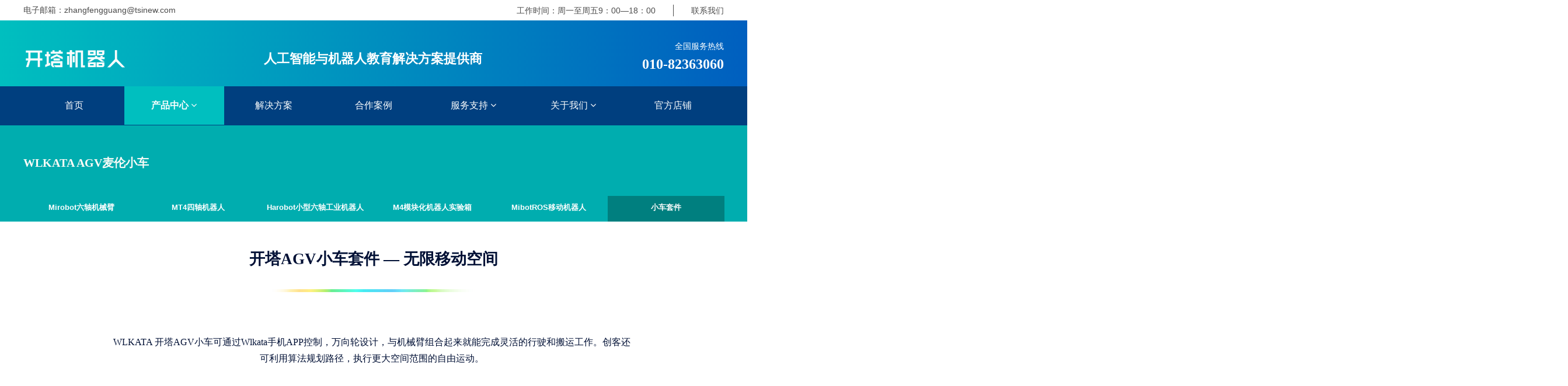

--- FILE ---
content_type: text/html; charset=UTF-8
request_url: https://cn.wlkata.com/cn_agv_kit_wlkata.php?PHPSESSID=fb41a74aea024812c47d7abb0ff3d5c3
body_size: 15572
content:
<!DOCTYPE html>
<html>
<head>
<!-- 启用极速模式(webkit) 911-->
<meta name="renderer" content="webkit">
<meta http-equiv="X-UA-Compatible" content="IE=Edge,chrome=1">
<meta http-equiv="Content-Type" content="text/html; charset=utf-8" />
<meta name="format-detection" content="telephone=no" />
<meta name="referrer" content="no-referrer-when-downgrade">
<meta name="keywords" content="开塔机器人,wlkata,勤牛创智,TSINEW,,Mirobot,robot arm,米罗机械臂,迷你工业机器人,智慧工厂,教育解决方案,本科职高K12,智能制造,开塔">
<meta name="description" content="开塔机器人2020推出全球首个迷你智慧工厂演示与实训一体化平台，搭载WLKATA Mirobot开塔米罗迷你工业机器人，配套K12中小学、本科、职高教材，与国际先进的STEM教育项目接轨，帮助青少年成为机器人工程师！World\'s first mini-smart factory demonstration and training integrated platform in 2020.">
<title>开塔机器人 | 微型机器人/大工业视野—让实训教学与产业零距离 ROS循迹车</title>
<link rel="shortcut icon" type="image/x-icon" href="img/upimages/favicon.ico" />
<meta name="apple-mobile-web-app-capable" content="yes" />
<meta name="apple-mobile-web-app-status-bar-style" content="black" />
<meta name='apple-touch-fullscreen' content='yes' />
<meta name="full-screen" content="yes">
<meta name="viewport" content="width=device-width, initial-scale=1.0, maximum-scale=1.0, user-scalable=no" id="headScreen" />
<!-- SEO友好提示1 -->
<meta name="applicable-device" content="pc,mobile">
<!--[if lt IE 9]>
<script type="text/javascript" src="/js/comm/html5shiv.js"></script>
<script type="text/javascript" src="/js/comm/respond.min.js"></script>
<![endif]-->
<script type="text/javascript" src="js/comm/jquery.min.js"></script>
<script type="text/javascript" src="js/comm/jquery.lazyload.min.js"></script>
<script type="text/javascript" src="js/comm/jquery.nicescroll.min.js"></script>
<script type="text/javascript" src="js/comm/ubox.js" charset="utf-8"></script>
<script type="text/javascript" src="js/comm/wow.js" charset="utf-8"></script>
    <script>
        var js_comm_alert_okButton = '确认';
        var js_comm_alert_cancelButton = '取消';
        var js_comm_alert_login = '登录';
        var js_comm_alert_goreturn = '返回';
    </script>
<script type="text/javascript" src="js/comm/alert.js" charset="utf-8"></script>
<script type="text/javascript" src="js/161087137637.js?1758014828" charset="utf-8"></script>
<script type="text/javascript" src="js/comm/comm.js?7" charset="utf-8"></script>
<link rel="stylesheet" type="text/css" href="css/comm/font/css/font-awesome.min.css">
<link rel="stylesheet" type="text/css" href="css/comm/animate.min.css"/>
<link rel="stylesheet" type="text/css" href="css/comm/box.css"/>
<link rel="stylesheet" type="text/css" href="css/comm/alert.css"/>
<link rel="stylesheet" type="text/css" href="css/comm/comm.css?1758014828"/>
<link rel="stylesheet" type="text/css" href="css/161087137637.css?1758014828"/>
<link rel="stylesheet" type="text/css" href="css/comm/iconfont.css?1"/>
<script>
	var batchArr = [];
	var checkLoad = 0;//判断是否是回调完成的
</script>
<script>
    var isOpenMobie = 2;
    var isOpenPad = 1;
    if(isOpenMobie == 1){
        if(isOpenPad == 1){
            $("body").css("width","auto");
        }else{
            //是否手机端判断
            var ua = navigator.userAgent;
            var ipad = ua.match(/(iPad).*OS\s([\d_]+)/),
                isIphone =!ipad && ua.match(/(iPhone\sOS)\s([\d_]+)/),
                isAndroid = ua.match(/(Android)\s+([\d.]+)/),
                isMobile = isIphone || isAndroid;
            if(isMobile){
                // ?
                // $("body").css("width","1280px");
                // $("body").css("zoom", $(window).width() / 1280);
                var scale = window.screen.width / 1280;
                $("head").append("<meta id='headScreen' class='c6x' content='width=1280, initial-scale="+scale+", maximum-scale="+scale+", user-scalable=no' name='viewport' />");
            }else{
                $("body").css("width","auto");
            }
        }
    }else{
        $("body").css("width","auto");
        $("head").append("<meta id='headScreen' content='width=device-width, initial-scale=1.0, maximum-scale=1.0, user-scalable=no' name='viewport' />");
    }
    //手机屏幕尺寸兼容 purewinter 2019-03-26
    $(window).on('load',function(){
        bodyScale();
    });
    function bodyScale(){
        var windowWidth = $(window).width();
        $("#bodyScale").remove();
        if(windowWidth < 680){
            var scale = windowWidth / 375;
            $("#headScreen").remove();
            $("head").append("<meta id='headScreen' content='width=375, initial-scale="+scale+", maximum-scale="+scale+", user-scalable=no' name='viewport' />");
        }else if(windowWidth < 960){
            var scale = windowWidth / 960;
            $("#headScreen").remove();
            $("head").append("<meta id='headScreen' content='width=960, initial-scale="+scale+", maximum-scale="+scale+", user-scalable=no' name='viewport' />");
        }
        $("body").css('visibility','visible');
    }
</script>
<script>
String.prototype.replaceAll= function(s1,s2){
    return this.replace(new RegExp(s1,"gm"),s2);
}
function getQueryVariable(variable)
{
    var query = window.location.search.substring(1);
    var vars = query.split("&");
    for (var i=0;i<vars.length;i++) {
        var pair = vars[i].split("=");
        if(pair[0] == variable){return pair[1];}
    }
    return(false);
}
var FIDUser = getQueryVariable('FIDUser');
var param = "idweb=10535&langid=0&UPermission=all&FIDUser=" + FIDUser;
document.getElementsByTagName('head')[0].appendChild(document. createElement('script')).src="https://s207js.nicebox.cn/exusers/login_html_v9_diy.php?" + param;
// 字体大小限制不跟随系统
$(document).ready(function(){
    if (typeof WeixinJSBridge == "object" && typeof WeixinJSBridge.invoke == "function") {
        handleFontSize();
    } else {
        document.addEventListener("WeixinJSBridgeReady", handleFontSize, false);
    }
    function handleFontSize() {
        // 设置网页字体为默认大小
        WeixinJSBridge.invoke('setFontSizeCallback', { 'fontSize' : 0 });
        // 重写设置网页字体大小的事件
        WeixinJSBridge.on('menu:setfont', function() {
            WeixinJSBridge.invoke('setFontSizeCallback', { 'fontSize' : 0 });
        });
    }
})
const screenZoom = 1;
//制作屏幕缩放导致错乱的，不过还有问题，暂时屏蔽5个文件	20230625
// const screenZoom = 100 / Number(detectZoom());
// document.body.style.zoom = screenZoom;
// function detectZoom(){	//获取屏幕放大比例
// 	//是否手机端判断
// 	var ua = navigator.userAgent;
// 	var ipad = ua.match(/(iPad).*OS\s([\d_]+)/),
// 	    isIphone =!ipad && ua.match(/(iPhone\sOS)\s([\d_]+)/),
// 	    isAndroid = ua.match(/(Android)\s+([\d.]+)/),
// 	    isMobile = isIphone || isAndroid;
// 	if(ipad || isMobile){ return 100; }		//如果是ipad或手机真机/模拟机，不用调整
// 	let ratio = 0;
// 	if (window.devicePixelRatio !== undefined) {
// 		ratio = window.devicePixelRatio;
// 		console.log('ratio::'+ratio);
// 	}
// 	if (ratio) {
// 		ratio = Math.round(ratio * 100);
// 	}
// 	return ratio;	//返回电脑系统的放大比例
// }
$(window).on('load',function(){
    if (!(/msie [6|7|8|9]/i.test(navigator.userAgent))){
        setTimeout(function(){
            new WOW().init()
        },150)
    };
});
var DIY_WEBSITE_ID = "10535";
var DIY_JS_SERVER = "s207js.nicebox.cn";
var DIY_SCHEME = "https:";
</script>
            <script src="https://s207js.nicebox.cn/exusers/login_html_v9_diy.php?idweb=10535&langid=0&UPermission=all"></script>
    </head>
<body>
<!--这里专门处理百度分享文章显示缩略图不正确的问题，因为百度分享读取的是第一张图片，缩略图尽量在400x400,但是至好宽高都要大于400，前提是具有微信分享功能，图片地址通过jq传入 $(".baiduImg").attr("src",shareImg);-->
<div class="baiduImgSet" style="display: none;">
    <img class="baiduImg" src="">
</div>
<script type="text/javascript">var Default_isFT = 0;</script>
            <div id="comm_layout_header" class="layout  scrollToTop_pc  scrollView" >
                                <div class="view_contents ">
                                <div id="div_a_includeBlock_1566463067904" class="view a_includeBlock div  includeView " >
                                <div names="div" class="view_contents a_includeBlockView" >
                                <div id="dh_style_28_1743477746427" class="view style_28 dh  lockHeightView " >
                                <div names="dh" class="view_contents " >
<div id="menu" class="menu menuStyle_28">
	<div class="menuLayout">
		<ul class="miniMenu columnSet showmobile">
			<li class="leftBox">
				<div class="nav"></div>
				<div class="sidebar icoMenuSet"><i class="fa fa-navicon" onclick="setDhListen('style_01',this)"></i></div>
				<div class="menuScroll">
					<ul class="menuUlCopy">
							<li class="rflex" pageid="137631" showmobile=""><a class="mainMenuSet" href="index.php">
								首页</a>
							</li>
							<li id="hot" class="rflex" pageid="137672" showmobile=""><a class="mainMenuSet" href="137672-137672.php">
								产品中心</a>
								<i class="fa fa-angle-down" onclick="navSwtich(this,event)"></i>
								<ul class="menuUlCopy">
										<li pageid="161087" showmobile="">
											<a id="subCurSet" class="subMenuSet subCurSet" href="137672-161087.php">小型教育机器人</a>
												<i class="fa fa-angle-down" onclick="navSwtich(this,event)"></i>
												<ul class="menuUlCopy">
														<li class="thrMenuSet">
														<a href="cn_mirobot_robot_wlkata.php">Mirobot六轴机械臂</a></li>
														<li class="thrMenuSet">
														<a href="MT4_robot_wlkata.php">MT4四轴机器人</a></li>
														<li class="thrMenuSet">
														<a href="Harobot_robot_wlkata.php">Harobot小型六轴工业机器人</a></li>
														<li class="thrMenuSet">
														<a href="M4_wlkata_156322.php">M4模块化机器人实验箱</a></li>
														<li class="thrMenuSet">
														<a href="MibotROS_wlkata.php">MibotROS移动机器人</a></li>
														<li id="thrCurSet" class="thrMenuSet thrCurSet">
														<a href="cn_agv_kit_wlkata.php">小车套件</a></li>
												</ul>
										</li>
										<li pageid="161095" showmobile="">
											<a class="subMenuSet" href="137672-161095.php">智能制造数字孪生仿真</a>
												<i class="fa fa-angle-down" onclick="navSwtich(this,event)"></i>
												<ul class="menuUlCopy">
														<li class="thrMenuSet">
														<a href="cn_research_solution_wlkata.php">IOA数字孪生</a></li>
														<li class="thrMenuSet">
														<a href="KT4_wlkata.php">KT4</a></li>
												</ul>
										</li>
										<li pageid="161099" showmobile="">
											<a class="subMenuSet" href="137672-161099.php">人工智能与机器视觉</a>
												<i class="fa fa-angle-down" onclick="navSwtich(this,event)"></i>
												<ul class="menuUlCopy">
														<li class="thrMenuSet">
														<a href="cn_visual_kit_wlkata.php">AI视觉套件</a></li>
														<li class="thrMenuSet">
														<a href="cop_visual_kit_wlkata.php">机器视觉应用与开发套件</a></li>
														<li class="thrMenuSet">
														<a href="copy_cn_visual_kit_wlkata_161100.php">人工智能应用开发  </a></li>
												</ul>
										</li>
										<li pageid="161103" showmobile="">
											<a class="subMenuSet" href="137672-161103.php">微型实训工作站</a>
										</li>
										<li pageid="162283" showmobile="">
											<a class="subMenuSet" href="copy_copy_cn_education_package_wlkata.php">产品配套教育资源</a>
										</li>
								</ul>
							</li>
							<li class="rflex" pageid="137673" showmobile=""><a class="mainMenuSet" href="137673-137673.php">
								解决方案</a>
							</li>
							<li class="rflex" pageid="161077" showmobile=""><a class="mainMenuSet" href="copy_cn_education_package_wlkata.php">
								合作案例</a>
							</li>
							<li class="rflex" pageid="137654" showmobile=""><a class="mainMenuSet" href="javascript:void(0)">
								服务支持</a>
								<i class="fa fa-angle-down" onclick="navSwtich(this,event)"></i>
								<ul class="menuUlCopy">
										<li pageid="162013" showmobile="">
											<a class="subMenuSet" href="1_copy_document.php">技术资料中心</a>
										</li>
										<li pageid="162063" showmobile="">
											<a class="subMenuSet" href="copy_1_copy_document.php">软件下载中心</a>
										</li>
								</ul>
							</li>
							<li class="rflex" pageid="137657" showmobile=""><a class="mainMenuSet" href="-.php">
								关于我们</a>
								<i class="fa fa-angle-down" onclick="navSwtich(this,event)"></i>
								<ul class="menuUlCopy">
										<li pageid="137724" showmobile="">
											<a class="subMenuSet" href="cn_about_us_wlkata.php">公司介绍</a>
										</li>
										<li pageid="137656" showmobile="">
											<a class="subMenuSet" href="cn_partnership_wlkata.php">业务合作</a>
										</li>
										<li pageid="137658" showmobile="">
											<a class="subMenuSet" href="cn_contact_us_wlkata.php">联系我们</a>
										</li>
										<li pageid="137725" showmobile="">
											<a class="subMenuSet" href="cn_jobs_wlkata.php">招贤纳士</a>
										</li>
								</ul>
							</li>
							<li class="rflex" pageid="137628" showmobile=""><a class="mainMenuSet" href="https://shop277364224.taobao.com/?spm=a230r.7195193.1997079397.1.703d4ffeGGC6mj">
								官方店铺</a>
							</li>
					</ul>
				</div>
			</li>
		</ul>
		<div class="menuUl_box columnSet dhAreaSet showpc">
			<ul class="menuUl dflex maxWidth ">
					<li class="rflex isLi" pageid="137631" showpc="">
							<a class="mainMenuSet Nosub" href="index.php">
								首页
							</a>
					</li>
					<li id="hot" class="rflex isLi" pageid="137672" showpc="">
						<a class="mainMenuSet Onsub" href="137672-137672.php">
								产品中心
								<i class="fa fa-angle-down" onclick="navSwtich(this,event)"></i>
							</a>
							<ul class="menuUl02 subminSet">
									<li id="subCurSet" class="subMenu02 subMenuSet arrow subCurSet" pageid="161087" showpc="">
										<a href="137672-161087.php">
											小型教育机器人
											<i class="fa fa-angle-right" onclick="navSwtich(this,event)"></i>
										</a>
										<ul class="menuUl03 thrminSet">
												<li class="subMenu03"><a class="thrMenuSet" href="cn_mirobot_robot_wlkata.php">Mirobot六轴机械臂</a></li>
												<li class="subMenu03"><a class="thrMenuSet" href="MT4_robot_wlkata.php">MT4四轴机器人</a></li>
												<li class="subMenu03"><a class="thrMenuSet" href="Harobot_robot_wlkata.php">Harobot小型六轴工业机器人</a></li>
												<li class="subMenu03"><a class="thrMenuSet" href="M4_wlkata_156322.php">M4模块化机器人实验箱</a></li>
												<li class="subMenu03"><a class="thrMenuSet" href="MibotROS_wlkata.php">MibotROS移动机器人</a></li>
												<li class="subMenu03"><a id="thrCurSet" class="thrMenuSet thrCurSet" href="cn_agv_kit_wlkata.php">小车套件</a></li>
										</ul>
									</li>
									<li class="subMenu02 arrow subMenuSet" pageid="161095" showpc="">
										<a href="137672-161095.php">
											智能制造数字孪生仿真
											<i class="fa fa-angle-right" onclick="navSwtich(this,event)"></i>
										</a>
										<ul class="menuUl03 thrminSet">
												<li class="subMenu03"><a class="thrMenuSet" href="cn_research_solution_wlkata.php">IOA数字孪生</a></li>
												<li class="subMenu03"><a class="thrMenuSet" href="KT4_wlkata.php">KT4</a></li>
										</ul>
									</li>
									<li class="subMenu02 arrow subMenuSet" pageid="161099" showpc="">
										<a href="137672-161099.php">
											人工智能与机器视觉
											<i class="fa fa-angle-right" onclick="navSwtich(this,event)"></i>
										</a>
										<ul class="menuUl03 thrminSet">
												<li class="subMenu03"><a class="thrMenuSet" href="cn_visual_kit_wlkata.php">AI视觉套件</a></li>
												<li class="subMenu03"><a class="thrMenuSet" href="cop_visual_kit_wlkata.php">机器视觉应用与开发套件</a></li>
												<li class="subMenu03"><a class="thrMenuSet" href="copy_cn_visual_kit_wlkata_161100.php">人工智能应用开发  </a></li>
										</ul>
									</li>
									<li class="subMenu02 subMenuSet" pageid="161103" showpc="">
										<a href="137672-161103.php">
											微型实训工作站
										</a>
									</li>
									<li class="subMenu02 subMenuSet" pageid="162283" showpc="">
										<a href="copy_copy_cn_education_package_wlkata.php">
											产品配套教育资源
										</a>
									</li>
							</ul>
					</li>
					<li class="rflex isLi" pageid="137673" showpc="">
							<a class="mainMenuSet Nosub" href="137673-137673.php">
								解决方案
							</a>
					</li>
					<li class="rflex isLi" pageid="161077" showpc="">
							<a class="mainMenuSet Nosub" href="copy_cn_education_package_wlkata.php">
								合作案例
							</a>
					</li>
					<li class="rflex isLi" pageid="137654" showpc="">
						<a class="mainMenuSet Onsub" href="javascript:void(0)">
								服务支持
								<i class="fa fa-angle-down" onclick="navSwtich(this,event)"></i>
							</a>
							<ul class="menuUl02 subminSet">
									<li class="subMenu02 subMenuSet" pageid="162013" showpc="">
										<a href="1_copy_document.php">
											技术资料中心
										</a>
									</li>
									<li class="subMenu02 subMenuSet" pageid="162063" showpc="">
										<a href="copy_1_copy_document.php">
											软件下载中心
										</a>
									</li>
							</ul>
					</li>
					<li class="rflex isLi" pageid="137657" showpc="">
						<a class="mainMenuSet Onsub" href="-.php">
								关于我们
								<i class="fa fa-angle-down" onclick="navSwtich(this,event)"></i>
							</a>
							<ul class="menuUl02 subminSet">
									<li class="subMenu02 subMenuSet" pageid="137724" showpc="">
										<a href="cn_about_us_wlkata.php">
											公司介绍
										</a>
									</li>
									<li class="subMenu02 subMenuSet" pageid="137656" showpc="">
										<a href="cn_partnership_wlkata.php">
											业务合作
										</a>
									</li>
									<li class="subMenu02 subMenuSet" pageid="137658" showpc="">
										<a href="cn_contact_us_wlkata.php">
											联系我们
										</a>
									</li>
									<li class="subMenu02 subMenuSet" pageid="137725" showpc="">
										<a href="cn_jobs_wlkata.php">
											招贤纳士
										</a>
									</li>
							</ul>
					</li>
					<li class="rflex isLi" pageid="137628" showpc="">
							<a class="mainMenuSet Nosub" href="https://shop277364224.taobao.com/?spm=a230r.7195193.1997079397.1.703d4ffeGGC6mj">
								官方店铺
							</a>
					</li>
			</ul>
		</div>
	</div>
</div>
<!-- 导航栏目有下级时禁止跳转 -->
<!-- 二级菜单宽度自适应 -->
<!-- 二级菜单图片宽度 -->
                </div>
            </div>
                            </div>
            </div>
                        <div id="text_style_01_1742352072993" class="view style_01 text  lockHeightView " >
                                <div names="text" class="view_contents " >
<script class="editor-view-extend">
    </script><br>                </div>
            </div>
                        <div id="text_style_01_1743477835182" class="view style_01 text  lockHeightView " >
                                <div names="text" class="view_contents " >
<script class="editor-view-extend">
    </script>电子邮箱：zhangfengguang@tsinew.com                </div>
            </div>
                        <div id="text_style_01_1743477852687" class="view style_01 text  lockHeightView " >
                                <div names="text" class="view_contents " >
<script class="editor-view-extend">
    </script><a href="javascript:void(0);" target='_self' style='color:inherit' class='editor-view-extend link-type-1-'>工作时间：周一至周五9：00—18：00</a>                </div>
            </div>
                        <div id="text_style_01_1743477899876" class="view style_01 text  lockHeightView " >
                                <div names="text" class="view_contents " >
<script class="editor-view-extend">
    </script><a href="javascript:void(0);" target='_self' style='color:inherit' class='editor-view-extend link-type-1-'>联系我们</a>                </div>
            </div>
                        <div id="div_a_includeBlock_1743477932846" class="view a_includeBlock div  includeView " >
                                <div names="div" class="view_contents a_includeBlockView" >
                                <div id="image_logo_1743477933161" class="view logo image  " >
                                <div names="image" class="view_contents " >
                    <div class="logoStyle modSet">
<a href='index.php' target="_self"><img class="imgSet" src="img/logo.png?1758014828" title="开塔机器人 | 微型机器人/大工业视野—让实训教学与产业零距离" alt="开塔机器人 | 微型机器人/大工业视野—让实训教学与产业零距离" style="width:auto; height:100%; margin-left:0px"/></a>
</div>                </div>
            </div>
                        <div id="text_style_01_1743496933514" class="view style_01 text  lockHeightView " >
                                <div names="text" class="view_contents " >
<script class="editor-view-extend">
    </script>人工智能与机器人教育解决方案提供商                </div>
            </div>
                            </div>
            </div>
                        <div id="titleText_style_05_1743477939236" class="view style_05 titleText  lockHeightView " >
                                <div names="titleText" class="view_contents " >
<script class="editor-view-extend">
    </script><div class="titleStyle_5 modSet">
	<div class="view_cont">
			<div class="titletop bigtitsSet">全国服务热线
			</div>
			<div class="titlebottom minititsSet">010-82363060
			</div>
	</div>
</div>
<!-- // 链接数据处理  开始↓↓↓↓↓↓↓↓↓↓↓↓↓↓↓↓↓↓↓↓↓↓ -->
<!-- // 链接数据处理  结束↑↑↑↑↑↑↑↑↑↑↑↑↑↑↑↑↑↑↑↑↑↑ -->                </div>
            </div>
                            </div>
            </div>
                        <div id="layout_1588033149191" class="layout  scrollToTop_pc scrollToTop_pad scrollToTop_mobile  scrollView" >
                                <div class="view_contents ">
                                <div id="dh_style_menu2_01_1588140877098" class="view style_menu2_01 dh  lockHeightView " >
                                <div names="dh" class="view_contents " >
                    <div id="menu2" class="menu2 menu2Style_1">
	<div class="menu2Layout">
		<div class="menu2Ul_box">
			<ul class="menu2Ul dflex">
						<li class="rflex"><a class="subMenuSet" href="cn_mirobot_robot_wlkata.php">Mirobot六轴机械臂</a></li>
						<li class="rflex"><a class="subMenuSet" href="MT4_robot_wlkata.php">MT4四轴机器人</a></li>
						<li class="rflex"><a class="subMenuSet" href="Harobot_robot_wlkata.php">Harobot小型六轴工业机器人</a></li>
						<li class="rflex"><a class="subMenuSet" href="M4_wlkata_156322.php">M4模块化机器人实验箱</a></li>
						<li class="rflex"><a class="subMenuSet" href="MibotROS_wlkata.php">MibotROS移动机器人</a></li>
						<li class="rflex"><a id="subCurSet" class="subMenuSet subCurSet" href="cn_agv_kit_wlkata.php">小车套件</a></li>
			</ul>
		</div>
	</div>
</div>
                </div>
            </div>
                        <div id="text_style_01_1639047484601" class="view style_01 text  lockHeightView " >
                                <div names="text" class="view_contents " >
<script class="editor-view-extend">
    </script>WLKATA AGV麦伦小车                </div>
            </div>
                            </div>
            </div>
                        <div id="layout_1588004976873" class="layout   scrollView" >
                                <div class="view_contents ">
                                <div id="div_a_includeBlock_1588021383262" class="view a_includeBlock div  includeView " >
                                <div names="div" class="view_contents a_includeBlockView" >
                                <div id="div_a_includeBlock_1588021383801" class="view a_includeBlock div  includeView " >
                                <div names="div" class="view_contents a_includeBlockView" >
                                <div id="text_style_01_1588021384080" class="view style_01 text  lockHeightView " >
                                <div names="text" class="view_contents " >
<script class="editor-view-extend">
    </script>开塔AGV小车套件 — 无限移动空间                </div>
            </div>
                        <div id="div_a_includeBlock_1588021383808" class="view a_includeBlock div  includeView " >
                                <div names="div" class="view_contents a_includeBlockView" >
                                <div id="image_style_01_1588021384361" class="view style_01 image  " >
                                <div names="image" class="view_contents " >
<script class="editor-view-extend">
    </script><div class="imgStyle CompatibleImg picSet" >
			<img class="link-type- " src="https://cdn.yun.sooce.cn/1/10535/png/1588229473997824c5dbbf5e02d68.png" title="" alt="描述" id="imageModeShow" style="border-radius: inherit;"/>
</div>
<!-- 新加的js  -->
                </div>
            </div>
                            </div>
            </div>
                            </div>
            </div>
                        <div id="div_a_includeBlock_1588021383810" class="view a_includeBlock div  includeView " >
                                <div names="div" class="view_contents a_includeBlockView" >
                                <div id="text_style_01_1588034782491" class="view style_01 text  lockHeightView " >
                                <div names="text" class="view_contents " >
<script class="editor-view-extend">
    </script>WLKATA 开塔AGV小车可通过Wlkata手机APP控制，万向轮设计，与机械臂组合起来就能完成灵活的行驶和搬运工作。创客还可利用算法规划路径，执行更大空间范围的自由运动。                </div>
            </div>
                            </div>
            </div>
                            </div>
            </div>
                        <div id="image_style_01_1744948593530" class="view style_01 image  " >
                                <div names="image" class="view_contents " >
<script class="editor-view-extend">
    </script><div class="imgStyle CompatibleImg picSet" >
			<img class="link-type- " src="https://cdn.yun.sooce.cn/1/10535/jpg/174494863811479f57475163084c8d280785e72b4a361.jpg?version=0" title="" alt="描述" id="imageModeShow" style="border-radius: inherit;"/>
</div>
<!-- 新加的js  -->
                </div>
            </div>
                            </div>
            </div>
                        <div id="layout_1588014253459" class="layout   scrollView" >
                                <div class="view_contents ">
                                <div id="div_a_includeBlock_1588020983628" class="view a_includeBlock div  includeView " >
                                <div names="div" class="view_contents a_includeBlockView" >
                                <div id="div_a_includeBlock_1588020984188" class="view a_includeBlock div  includeView " >
                                <div names="div" class="view_contents a_includeBlockView" >
                                <div id="image_style_01_1588035869503" class="view style_01 image  " >
                                <div names="image" class="view_contents " >
<script class="editor-view-extend">
    </script><div class="imgStyle CompatibleImg picSet" >
			<img class="link-type- " src="https://cdn.yun.sooce.cn/1/10535/jpg/1744948256154185c8c119f8d9325c46489f6d0afeda1.jpg?version=1744948257" title="" alt="描述" id="imageModeShow" style="border-radius: inherit;"/>
</div>
<!-- 新加的js  -->
                </div>
            </div>
                            </div>
            </div>
                        <div id="div_a_includeBlock_1588036211344" class="view a_includeBlock div  includeView " >
                                <div names="div" class="view_contents a_includeBlockView" >
                                <div id="text_style_01_1588105059809" class="view style_01 text  lockHeightView " >
                                <div names="text" class="view_contents " >
<script class="editor-view-extend">
    </script>可编程的AGV小车，万向轮设计、速度可调、运行稳定。                </div>
            </div>
                        <div id="text_style_01_1588105107235" class="view style_01 text  lockHeightView " >
                                <div names="text" class="view_contents " >
<script class="editor-view-extend">
    </script>WLKATA开塔AGV小车                </div>
            </div>
                        <div id="text_style_01_1588105144015" class="view style_01 text  lockHeightView " >
                                <div names="text" class="view_contents " >
<script class="editor-view-extend">
    </script>控制方式                </div>
            </div>
                        <div id="text_style_01_1588105150049" class="view style_01 text  lockHeightView " >
                                <div names="text" class="view_contents " >
<script class="editor-view-extend">
    </script>Wlkata手机APP；用户自定义开发控制。                </div>
            </div>
                            </div>
            </div>
                        <div id="div_a_includeBlock_1588105549426" class="view a_includeBlock div  includeView " >
                                <div names="div" class="view_contents a_includeBlockView" >
                                <div id="button_style_03_1588105550252" class="view style_03 button  lockHeightView " >
                                <div names="button" class="view_contents " >
                    <button type="button" class="button_default03  btnaSet" onclick="window.open('https://item.taobao.com/item.htm?spm=a1z10.3-c-s.w4002-22798991635.15.79bb558ePpmyBT&id=632233404840')">> 前往购买</button>
                </div>
            </div>
                            </div>
            </div>
                            </div>
            </div>
                            </div>
            </div>
                        <div id="layout_1566374602654" class="layout   scrollView" >
                                <div class="view_contents ">
                                <div id="image_style_01_1566374624393" class="view style_01 image  " >
                                <div names="image" class="view_contents " >
<script class="editor-view-extend">
    </script><div class="imgStyle CompatibleImg picSet" >
			<img class="link-type- " src="https://cdn.yun.sooce.cn/1/10535/png/158822947399844da6adf692ee6d6.png" title="" alt="描述" id="imageModeShow" style="border-radius: inherit;"/>
</div>
<!-- 新加的js  -->
                </div>
            </div>
                        <div id="text_style_01_1566375040064" class="view style_01 text  lockHeightView " >
                                <div names="text" class="view_contents " >
<script class="editor-view-extend">
    </script>一样的音乐，不一样的享受                </div>
            </div>
                        <div id="text_style_01_1566375080556" class="view style_01 text  lockHeightView " >
                                <div names="text" class="view_contents " >
<script class="editor-view-extend">
    </script>The same music, different enjoyment                </div>
            </div>
                        <div id="button_style_01_1566382642266" class="view style_01 button  lockHeightView " >
                                <div names="button" class="view_contents " >
                    <button type="button" class="button_default01  btnaSet" onclick="location.href='javascript:void(0);'">查看更多</button>
                </div>
            </div>
                        <div id="image_style_01_1566472491765" class="view style_01 image  " >
                                <div names="image" class="view_contents " >
<script class="editor-view-extend">
    </script><div class="imgStyle CompatibleImg picSet" >
			<img class="link-type- " src="https://cdn.yun.sooce.cn/1/10535/png/1588229473998dbcc473d8dab6730.png" title="" alt="描述" id="imageModeShow" style="border-radius: inherit;"/>
</div>
<!-- 新加的js  -->
                </div>
            </div>
                            </div>
            </div>
                        <div id="comm_layout_footer" class="layout   scrollView" >
                                <div class="view_contents ">
                                <div id="div_a_includeBlock_1588282495534" class="view a_includeBlock div  includeView " >
                                <div names="div" class="view_contents a_includeBlockView" >
                                <div id="div_blank_new05_1588282495847" class="view blank_new05 div  lockHeightView " >
                                <div names="div" class="view_contents " >
                    <div class="blank_new05 blank_area">
  <div class="roundcs modSet">
  </div>
</div>
                </div>
            </div>
                            </div>
            </div>
                        <div id="div_a_includeBlock_1588282777376" class="view a_includeBlock div  includeView " >
                                <div names="div" class="view_contents a_includeBlockView" >
                                <div id="text_style_02_1588283807162" class="view style_02 text  lockHeightView " >
                                <div names="text" class="view_contents " >
<script class="editor-view-extend">
    </script>Copyright © 2019-2025 Beijing Tsinew Technologies Ltd.&nbsp; <div>京ICP备19019702号<br>
</div>                </div>
            </div>
                            </div>
            </div>
                        <div id="flink_style_01_1752735285863" class="view style_01 flink  lockHeightView " >
                                <div names="flink" class="view_contents " >
<ul class="flinkStyle_01 style_01 cell-box equal_wide">
        <li class="cell modSet">
            <div class="content ">
                <a class="connectName textSet" href="https://www.iyaic.com/" target="_blank">教育部高等教育司</a>
            </div>
        </li>
        <li class="cell modSet">
            <div class="content ">
                <a class="connectName textSet" href="https://www.caairobot.com/" target="_blank">中国机器人及人工智能大赛</a>
            </div>
        </li>
        <li class="cell modSet">
            <div class="content ">
                <a class="connectName textSet" href="https://www.isclab.org.cn/" target="_blank">全国大学生信息安全与技术对抗竞赛</a>
            </div>
        </li>
        <li class="cell modSet">
            <div class="content ">
                <a class="connectName textSet" href="https://cxhz.hep.com.cn/" target="_blank">产学合作协同育人项目</a>
            </div>
        </li>
        <li class="cell modSet">
            <div class="content ">
                <a class="connectName textSet" href="https://www.iyaic.com/" target="_blank">国际青年人工智能大赛</a>
            </div>
        </li>
    <div class="clear"></div>
</ul> <script type="text/javascript" src="res/flink/style_01/masonry.pkgd.min.js"></script>
                </div>
            </div>
                        <div id="titleText_style_05_1752735951622" class="view style_05 titleText  lockHeightView " >
                                <div names="titleText" class="view_contents " >
<script class="editor-view-extend">
    </script><div class="titleStyle_5 modSet">
	<div class="view_cont">
			<div class="titletop bigtitsSet">友情链接
			</div>
			<div class="line_view">
				<div class="line linelong lineshapesecSet"></div>
				<div class="line lineshort lineshapeSet"></div>
			</div>
	</div>
</div>
<!-- // 链接数据处理  开始↓↓↓↓↓↓↓↓↓↓↓↓↓↓↓↓↓↓↓↓↓↓ -->
<!-- // 链接数据处理  结束↑↑↑↑↑↑↑↑↑↑↑↑↑↑↑↑↑↑↑↑↑↑ -->                </div>
            </div>
                        <div id="titleText_style_05_1752736238498" class="view style_05 titleText  lockHeightView " >
                                <div names="titleText" class="view_contents " >
<script class="editor-view-extend">
    </script><div class="titleStyle_5 modSet">
	<div class="view_cont">
			<div class="titletop bigtitsSet">媒体二维码
			</div>
			<div class="line_view">
				<div class="line linelong lineshapesecSet"></div>
				<div class="line lineshort lineshapeSet"></div>
			</div>
	</div>
</div>
<!-- // 链接数据处理  开始↓↓↓↓↓↓↓↓↓↓↓↓↓↓↓↓↓↓↓↓↓↓ -->
<!-- // 链接数据处理  结束↑↑↑↑↑↑↑↑↑↑↑↑↑↑↑↑↑↑↑↑↑↑ -->                </div>
            </div>
                        <div id="image_style_22_1752736251937" class="view style_22 image  lockHeightView " >
                                <div names="image" class="view_contents " >
<!-- modSet titleSet imgSet detailSet--><!-- pageSet pagecurSet -->
<div class="imgStyle_22">
	<input type='hidden' id='current_page_1752736251937' value="2"/>
	<input type='hidden' id='show_per_page_1752736251937' value="2"/>
	<ul class="imgTextUl" id="content_1752736251937">
			<li class="imgTextLi mia_li_cont ">
				<div class="mia_li_item modSet">
					<div class="left">
						<div class="image-box">
							<a style="cursor:default;">
								<div class="imgTBox">
									<img src="https://cdn.yun.sooce.cn/1/10535/jpg/1752734656983215feec56c2ae2ebc5c15e0bf7baf63b.jpg?version=1752734658"  class="imgSet"  alt="公众号"/>
								</div>
							</a>
						</div>
						<div class="ratio" style="margin-top:100%;"></div>
					</div>
					<div class="cont">
						<div class="title">
							<div class="name titleSet">微信公众号</div>
						</div>
					</div>
				</div>
			</li>
			<li class="imgTextLi mia_li_cont ">
				<div class="mia_li_item modSet">
					<div class="left">
						<div class="image-box">
							<a style="cursor:default;">
								<div class="imgTBox">
									<img src="https://cdn.yun.sooce.cn/1/10535/jpg/17527376204823fbbe2ebfc68fcc4ddaaab195e20faea.jpg?version=0"  class="imgSet"  alt="视频号-1"/>
								</div>
							</a>
						</div>
						<div class="ratio" style="margin-top:100%;"></div>
					</div>
					<div class="cont">
						<div class="title">
							<div class="name titleSet">视频号</div>
						</div>
					</div>
				</div>
			</li>
		<li></li>
		<li></li>
		<li></li>
		<li></li>
		<li></li>
		<li></li>
		<li></li>
	</ul>
</div>
                </div>
            </div>
                        <div id="titleText_style_05_1752736352348" class="view style_05 titleText  lockHeightView " >
                                <div names="titleText" class="view_contents " >
<script class="editor-view-extend">
    </script><div class="titleStyle_5 modSet">
	<div class="view_cont">
			<div class="titletop bigtitsSet">联系我们
			</div>
			<div class="line_view">
				<div class="line linelong lineshapesecSet"></div>
				<div class="line lineshort lineshapeSet"></div>
			</div>
	</div>
</div>
<!-- // 链接数据处理  开始↓↓↓↓↓↓↓↓↓↓↓↓↓↓↓↓↓↓↓↓↓↓ -->
<!-- // 链接数据处理  结束↑↑↑↑↑↑↑↑↑↑↑↑↑↑↑↑↑↑↑↑↑↑ -->                </div>
            </div>
                        <div id="image_style_12_1752737713507" class="view style_12 image  lockHeightView " >
                                <div names="image" class="view_contents " >
                    <!-- modSet titleSet imgSet detailSet-->
 <div class="imgStyle_12">
 	<ul class="imgTextUl">
			<li class="imgTextLi modSet">
				<a href="https://space.bilibili.com/451013786" target="">
					<div class="imgTBox">
						<img class="imgSet" src="https://cdn.yun.sooce.cn/1/10535/png/1588282584626e65ee04d77f4b488.png?version=1588282589" alt="哔哩哔哩"/>
					</div>
					<div class="cont">
						<div class="imgBt titleSet">哔哩哔哩</div>
						<div class="imgDetail detailSet"></div>
						<!-- <div class="imgDetail detailSet">https://space.bilibili.com/451013786</div> -->
					</div>
				</a>
			</li>
			<li class="imgTextLi modSet">
				<a href="https://www.douyin.com/user/self/search/%E5%BC%80%E5%A1%94%E6%9C%BA%E5%99%A8%E4%BA%BA?aid=b5c0370b-a2c7-4b7f-b516-9bad1c301945&type=general" target="">
					<div class="imgTBox">
						<img class="imgSet" src="https://cdn.yun.sooce.cn/1/10535/png/1693992535053dd59ec7b1772118173eb7ad6d1ae5838.png?version=0" alt="抖音"/>
					</div>
					<div class="cont">
						<div class="imgBt titleSet">抖音</div>
						<div class="imgDetail detailSet"></div>
						<!-- <div class="imgDetail detailSet">https://www.douyin.com/user/self/search/%E5%BC%80%E5%A1%94%E6%9C%BA%E5%99%A8%E4%BA%BA?aid=b5c0370b-a2c7-4b7f-b516-9bad1c301945&type=general</div> -->
					</div>
				</a>
			</li>
			<li class="imgTextLi modSet">
				<a href="https://weixin.qq.com/sph/A1ByRqjsr" target="">
					<div class="imgTBox">
						<img class="imgSet" src="https://cdn.yun.sooce.cn/1/10535/png/1588282584629ea23eb9d3660a8d9.png?version=1588282599" alt="微信视频号"/>
					</div>
					<div class="cont">
						<div class="imgBt titleSet">微信视频号</div>
						<div class="imgDetail detailSet"></div>
						<!-- <div class="imgDetail detailSet">https://weixin.qq.com/sph/A1ByRqjsr</div> -->
					</div>
				</a>
			</li>
 		<li></li>
 		<li></li>
 		<li></li>
 		<li></li>
 		<li></li>
 		<li></li>
 		<li></li>
 	</ul>
 </div>
                </div>
            </div>
                        <div id="text_style_01_1752737946749" class="view style_01 text  lockHeightView " >
                                <div names="text" class="view_contents " >
<script class="editor-view-extend">
    </script>产品咨询：13681050650  （微信同号）<div>电子邮箱：zhangfengguang@tsinew.com
</div>                </div>
            </div>
                            </div>
            </div>
            <div class="bottomMenu 123"><ul><li style="height:100%;">
							<a href="javascript:void(0);" class="" style=""><div class="menuItem iconTxt"><div class="menuIco"><img src="https://cdn.yun.sooce.cn/1/10535/png/15882294739425be795ec52a77940.png" alt="首页"></div><input type="hidden" class="menuIcon" value="" ><input type="hidden" class="menuColor" value="#4974ff" ><div class="menuName" style="color:#333333;">首页</div></div></a>
							<div class="submenuItems" style="display:none;"></div>
						</li><li style="height:100%;">
							<a href="javascript:void(0);" class="" style=""><div class="menuItem iconTxt"><div class="menuIco"><img src="https://cdn.yun.sooce.cn/1/10535/png/1588229473942120996838adfccbd.png" alt="产品中心"></div><input type="hidden" class="menuIcon" value="" ><input type="hidden" class="menuColor" value="#4974ff" ><div class="menuName" style="color:#333333;">产品中心</div></div></a>
							<div class="submenuItems" style="display:none;"></div>
						</li><li style="height:100%;">
							<a href="javascript:void(0);" class="" style=""><div class="menuItem iconTxt"><div class="menuIco"><img src="https://cdn.yun.sooce.cn/1/10535/png/1588229473942ea61faab7746e06c.png" alt="新闻资讯"></div><input type="hidden" class="menuIcon" value="" ><input type="hidden" class="menuColor" value="#4974ff" ><div class="menuName" style="color:#333333;">新闻资讯</div></div></a>
							<div class="submenuItems" style="display:none;"></div>
						</li><li style="height:100%;">
							<a href="javascript:void(0);" class="" style=""><div class="menuItem iconTxt"><div class="menuIco"><img src="https://cdn.yun.sooce.cn/1/10535/png/1588229473942652ca3607df612db.png" alt="关于我们"></div><input type="hidden" class="menuIcon" value="" ><input type="hidden" class="menuColor" value="#4974ff" ><div class="menuName" style="color:#333333;">关于我们</div></div></a>
							<div class="submenuItems" style="display:none;"></div>
						</li><li style="height:100%;">
							<a href="javascript:void(0);" class="" style=""><div class="menuItem iconTxt"><div class="menuIco"><img src="https://cdn.yun.sooce.cn/1/10535/png/1588229473942910dfdf05fd05d81.png" alt="联系我们"></div><input type="hidden" class="menuIcon" value="" ><input type="hidden" class="menuColor" value="#4974ff" ><div class="menuName" style="color:#333333;">联系我们</div></div></a>
							<div class="submenuItems" style="display:none;"></div>
						</li></ul></div>
<script>
$(function(){
    // 当设备为iphoneX，ios13以上时，会出现黑色横条
    let isIPhoneMobile = /iphone/gi.test(window.navigator.userAgent) && window.devicePixelRatio;
    let isIPhoneX_XS = isIPhoneMobile && window.devicePixelRatio === 3 && window.screen.width === 375 && window.screen.height === 812;
    let isIPhoneXSMax = isIPhoneMobile && window.devicePixelRatio === 3 && window.screen.width === 414 && window.screen.height === 896;
    let isIPhoneXR = isIPhoneMobile && window.devicePixelRatio === 2 && window.screen.width === 414 && window.screen.height === 896;
    let ver = (navigator.appVersion).match(/OS (\d+)_(\d+)_?(\d+)?/);
    let type = ver?parseInt(ver[1],10):0;
    if(isIPhoneX_XS || isIPhoneXSMax || isIPhoneXR || type>=13){
        $("body").css("cssText", $("body").attr("style") + ";padding-bottom:65px!important;");
        $(".bottomMenu ul").css("cssText", $(".bottomMenu ul").attr("style") + ";height:65px!important;padding-bottom:15px!important;");
    }else if($("body").width()<640){
        $("body").css("cssText", $("body").attr("style") + ";padding-bottom:50px!important;");
    }
    $(".showSubMenu").click(function(){
        $(this).next().toggle();
		$(this).parent("li").siblings("li").children(".showSubMenu").next().css("display","none");
    });
    var bottomLen = $(".bottomMenu > ul > li > a").length;
    var url = window.location.pathname;
    var loc = url.substring(url.lastIndexOf("/")+1, url.length);
    for(var i=0;i<bottomLen;i++){
        var curObj = $(".bottomMenu ul li a").eq(i);
        if(loc == curObj.attr("href")){
            var img = curObj.children(".menuItem").children(".menuIco").children("img").attr("src");
            var menuIcon = curObj.children(".menuItem").children(".menuIcon").val();
            var menuColor = curObj.children(".menuItem").children(".menuColor").val();
            var menuName = curObj.children(".menuItem").children(".menuName").html();
            if(menuIcon != ""){
                curObj.children(".menuItem").children(".menuIco").children("img").attr("src",menuIcon);
            }
            if(menuColor != ""){
                curObj.children(".menuItem").children(".menuName").css("color",menuColor);
            }
        }
    }
});
$(window).resize(function(){
    if($("body").width()>=640){
        $("body").css("padding-bottom","0px");
    }
});
</script>
<script>
        $(function() {
           var lang = 0;
           if (typeof(Default_isFT) !== 'undefined'){
              if(lang == '0'){
				lang = Default_isFT;
				if(typeof(BodyIsFt) == 'undefined' || BodyIsFt == null){
				    BodyIsFt = 0;
                }
				if(BodyIsFt == '0'){
					lang = BodyIsFt;
				}else if(BodyIsFt == '1'){
					lang = BodyIsFt;
				}
			}
			$('.bottomMenu a').each(function() {
			  var hrefstr = $(this).attr('href');
			  var laststr=hrefstr.substring(hrefstr.length-7);
			  if (laststr == 'langid=') {
			        hrefstr = hrefstr + lang;
			    $(this).attr('href',hrefstr)
			  }
			})
           }
        });
        </script>
<script type="text/javascript" src="js/161087137637_model.js?1758014829" charset="utf-8"></script>
<script>
	$(function(){
		sendBatch(batchArr);
	});
</script>
<script type="text/javascript" src="js/161087137637_user.js?1758014829" charset="utf-8"></script>
<script type="text/javascript" src="js/comm_user.js?1758014829" charset="utf-8"></script>
<script type="text/javascript" src="https://s207js.nicebox.cn/webapp/UserPanel/share/js.js" charset="utf-8"></script>
<div id="identifier-pannel" style="text-align:center;"><div class="identifier-close"    onclick='$(this).parent().hide()'>×</div><a href="" target="_blank">开塔机器人<img src="https://cdn.yun.sooce.cn/1/10535/png/16760194803763ed1d079f0807e42.png?version=0"  alt="微信截图_20230210165744"   height="90" width="90"/><br></a></div>
<script>var _paq = _paq || [];_paq.push(["trackPageView"]);_paq.push(["enableLinkTracking"]);window.onload = function(){var u=(("https:" == document.location.protocol) ? "https" : "http") + "://tj.nicebox.cn//";_paq.push(["setTrackerUrl", u+"piwik.php"]);_paq.push(["setSiteId", 14479]);var d=document, g=d.createElement("script"), s=d.getElementsByTagName("script")[0]; g.type="text/javascript";g.defer=true; g.async=true; g.src=u+"website.js"; s.parentNode.insertBefore(g,s);}</script>    <script type="text/javascript" src="js/comm/transform.js?201603091"></script>
    <!-- 百度自动提交收录代码 -->
    <script>
        (function(){
            var bp = document.createElement('script');
            var curProtocol = window.location.protocol.split(':')[0];
            if (curProtocol === 'https'){
                bp.src = 'https://zz.bdstatic.com/linksubmit/push.js';
            }
            else{
                bp.src = 'http://push.zhanzhang.baidu.com/push.js';
            }
            var s = document.getElementsByTagName("script")[0];
            s.parentNode.insertBefore(bp, s);
        })();
    </script>
</body>
<script>
            if (window.location.href.indexOf('turnModel') != -1) {
            let resStr = window.location.href.split('turnModel=')[1];
            let modelId = resStr.split('&')[0];
            scrollToElement(modelId);
        }
        function scrollToElement(modelId,type) {
        type = type || 'scrollIntoView'; // 默认使用 scrollIntoView
        var element = document.getElementById(modelId);
        var elementPos = element.getBoundingClientRect().top + window.scrollY - document.documentElement.clientTop;
        var startY = window.scrollY || document.documentElement.scrollTop;
        // 检查浏览器是否支持 smooth 滚动
        var supportsSmoothScroll = 'scrollBehavior' in document.documentElement.style && document.documentElement.style.scrollBehavior !== 'auto';
        if (supportsSmoothScroll && type== 'scrollIntoView' && !is360Browser() && false) {
            // 使用 scrollIntoView 进行平滑滚动  (360浏览器不支持)
            // ↓↓↓↓↓↓↓↓↓  临时屏蔽  因为scrollIntoView貌似在某些电脑系统下判断进入了，但是滚动的位置不对，所以暂时屏蔽 20250822 ↓↓↓↓↓↓↓↓↓
            // element.scrollIntoView({ behavior: 'smooth', block: 'start' });
            // setTimeout(() => {
            //     let trueY = window.scrollY || document.documentElement.scrollTop;
            //     if(startY == trueY){
            //         scrollToElement(modelId,'animate'); // 如果没有滚动成功，使用动画函数进行滚动
            //     }else{
            //         element.scrollIntoView({ behavior: 'smooth', block: 'start' });
            //     }
            // }, 100);
            // ↑↑↑↑↑↑↑↑↑  临时屏蔽  因为scrollIntoView貌似在某些电脑系统下判断进入了，但是滚动的位置不对，所以暂时屏蔽 20250822 ↑↑↑↑↑↑↑↑
        } else {
            // 使用动画函数进行基本滚动
            function easeInOutQuad(t) { return t < 0.5 ? 2 * t * t : -1 + (4 - 2 * t) * t; }
            function scroll() {
                var currentTime = new Date().getTime();
                var timeElapsed = currentTime - startTime;
                var run = easeInOutQuad(timeElapsed / duration);
                window.scrollTo(0, startY + (elementPos - startY) * run);
                if (timeElapsed < duration) requestAnimationFrame(scroll);
            }
            var startTime = new Date().getTime();
            var duration = 600; // 动画持续时间（毫秒）
            requestAnimationFrame(scroll);
        }
    }
    function is360Browser() {
        const userAgent = navigator.userAgent.toLowerCase();
        return userAgent.includes('360se') || userAgent.includes('360ee');
    }
</script>
<script type="text/javascript" src="js/comm/mouseInteractive.js?250609a"></script>
</html>


--- FILE ---
content_type: text/css
request_url: https://cn.wlkata.com/css/161087137637.css?1758014828
body_size: 14599
content:

/*----------------------电脑板式样式----------------------*/

/*----------------------平板板式样式----------------------*/
@media screen and (min-width:641px) and (max-width:1200px) {

}
/*----------------------手机板式样式----------------------*/
@media screen and (max-width:640px) {

}
body{ background-position:left top; }



 #dh_style_28_1743477746427{width:29.24505252870755%;z-index:999;position:absolute;top:0px;left:35.40679387349591%;display:block;}   @media screen and (min-width:641px) and (max-width:1200px) {#dh_style_28_1743477746427{z-index:999;width:96%;display:block;}}   @media screen and (max-width:640px) {#dh_style_28_1743477746427{width:15.2%;z-index:999;top:0px;left:0%;display:block;}} #dh_style_28_1743477746427 > .view_contents{overflow:visible;}  #dh_style_28_1743477746427 .subMenuSet {line-height:66px;font-family:"Helvetica Neue", Helvetica, "PingFang SC", "Hiragino Sans GB", "Microsoft YaHei", "微软雅黑", Arial, sans-serif;} #dh_style_28_1743477746427 .thrMenuSet {line-height:66px;font-family:"Helvetica Neue", Helvetica, "PingFang SC", "Hiragino Sans GB", "Microsoft YaHei", "微软雅黑", Arial, sans-serif;} #dh_style_28_1743477746427 .mainMenuSet {line-height:66px;font-size:16px;color:#ffffff;font-weight:normal;font-family:"Helvetica Neue", Helvetica, "PingFang SC", "Hiragino Sans GB", "Microsoft YaHei", "微软雅黑", Arial, sans-serif;} #dh_style_28_1743477746427 .mainMenuSet:hover {background:#00bfbf;color:#ffffff;font-family:"Helvetica Neue", Helvetica, "PingFang SC", "Hiragino Sans GB", "Microsoft YaHei", "微软雅黑", Arial, sans-serif;font-weight:bold;text-align:center;} #dh_style_28_1743477746427 #hot>a {background:#00bfbf;color:#ffffff;font-family:"Helvetica Neue", Helvetica, "PingFang SC", "Hiragino Sans GB", "Microsoft YaHei", "微软雅黑", Arial, sans-serif;font-weight:bold;text-align:center;} #dh_style_28_1743477746427 #hot .aview {background:#00bfbf;color:#ffffff;font-family:"Helvetica Neue", Helvetica, "PingFang SC", "Hiragino Sans GB", "Microsoft YaHei", "微软雅黑", Arial, sans-serif;font-weight:bold;text-align:center;} #dh_style_28_1743477746427 .dhAreaSet {font-family:"Helvetica Neue", Helvetica, "PingFang SC", "Hiragino Sans GB", "Microsoft YaHei", "微软雅黑", Arial, sans-serif;font-weight:bold;} #dh_style_28_1743477746427 .dhAreaSet:hover {} #dh_style_28_1743477746427 .subtitle {font-family:"Helvetica Neue", Helvetica, "PingFang SC", "Hiragino Sans GB", "Microsoft YaHei", "微软雅黑", Arial, sans-serif;} @media screen and (min-width:641px) and (max-width:1200px) { #dh_style_28_1743477746427 .subMenuSet {line-height:54px;}} @media screen and (min-width:641px) and (max-width:1200px) { #dh_style_28_1743477746427 .thrMenuSet {line-height:54px;}} @media screen and (min-width:641px) and (max-width:1200px) { #dh_style_28_1743477746427 .mainMenuSet {line-height:54px;font-size:16px;}} @media screen and (max-width:640px) { #dh_style_28_1743477746427 .mainMenuSet {font-size:14px;line-height:46px;background:#008e7e;padding-left:14px;border-color:rgba(255,255,255,0.6);}} @media screen and (max-width:640px) { #dh_style_28_1743477746427 .subMenuSet {line-height:40px;}} @media screen and (max-width:640px) { #dh_style_28_1743477746427 .thrMenuSet {line-height:40px;}} @media screen and (max-width:640px) { #dh_style_28_1743477746427 .dhAreaSet {background:#008e7e;}} @media screen and (max-width:640px) { #dh_style_28_1743477746427 .mainMenuSet:hover {background:rgba(255,255,255,0.3);color:#f3c767;}} @media screen and (max-width:640px) { #dh_style_28_1743477746427 #hot>a {background:rgba(255,255,255,0.3);color:#f3c767;}} @media screen and (max-width:640px) { #dh_style_28_1743477746427 #hot .aview {background:rgba(255,255,255,0.3);color:#f3c767;}} @media screen and (max-width:640px) { #dh_style_28_1743477746427 .icoMenuSet {color:#ffffff;}}
/*----------------------电脑板式样式----------------------*/
#dh_style_28_1743477746427{
	
}
/*----------------------平板板式样式----------------------*/
@media screen and (min-width:641px) and (max-width:1200px) {
	#dh_style_28_1743477746427{
		
	}
}
/*----------------------手机板式样式----------------------*/
@media screen and (max-width:640px) {
	#dh_style_28_1743477746427{
		
	}
}
 #div_a_includeBlock_1566463067904{width:341.0833333333333%;height:67px;position:absolute;top:148px;left:-120.625%;display:block;z-index:3;}   @media screen and (min-width:641px) and (max-width:1200px) {#div_a_includeBlock_1566463067904{display:block;height:67.5px;}}   @media screen and (max-width:640px) {#div_a_includeBlock_1566463067904{width:100%;height:46px;top:0px;left:0%;display:block;}} #div_a_includeBlock_1566463067904 > .view_contents{overflow:visible;}  #div_a_includeBlock_1566463067904  {background:#003f7f;}

 #text_style_01_1742352072993{width:255.91666666666666%;font-size:16px;color:#333;line-height:1.75;font-family:Microsoft YaHei,微软雅黑;position:absolute;top:0px;left:-76.99061965942383%;display:block;}   @media screen and (min-width:641px) and (max-width:1200px) {#text_style_01_1742352072993{display:block;}}   @media screen and (max-width:640px) {#text_style_01_1742352072993{width:96%;font-size:12px;color:#333;line-height:2;top:0px;left:2%;display:block;}}  #text_style_01_1742352072993>.view_contents {font-size:14px;color:#ffffff;background-color:#ffffff;line-height:35px;}

 #text_style_01_1743477835182{width:48.583333333333336%;font-size:16px;color:#333;line-height:1.8;font-family:Microsoft YaHei;position:absolute;left:0%;top:5px;z-index:4;}   @media screen and (min-width:641px) and (max-width:1200px) {#text_style_01_1743477835182{width:37.03703703703704%;z-index:2;}}   @media screen and (max-width:640px) {#text_style_01_1743477835182{width:96%;font-size:12px;color:#333;line-height:1.6;top:10px;left:0%;display:none;}}  #text_style_01_1743477835182>.view_contents {font-size:14px;color:#4c4c4c;font-family:"Helvetica Neue", Helvetica, "PingFang SC", "Hiragino Sans GB", "Microsoft YaHei", "微软雅黑", Arial, sans-serif;} @media screen and (max-width:640px) { #text_style_01_1743477835182>.view_contents {font-size:14px;}}

 #text_style_01_1743477852687{width:20.916666666666668%;font-size:16px;color:#333;line-height:1.8;font-family:Microsoft YaHei;position:absolute;left:70.41666920979817%;top:7.5px;z-index:4;}   @media screen and (min-width:641px) and (max-width:1200px) {#text_style_01_1743477852687{width:9.090909090909092%;z-index:2;}}   @media screen and (max-width:640px) {#text_style_01_1743477852687{width:96%;font-size:12px;color:#333;line-height:1.6;top:10px;left:0%;display:none;}}  #text_style_01_1743477852687>.view_contents {font-size:14px;color:#4c4c4c;text-align:left;border-top:none !important;border-right:none !important;border-bottom:none !important;border-color:transparent;border-style:none;border-width:0px;line-height:20px;font-family:"Helvetica Neue", Helvetica, "PingFang SC", "Hiragino Sans GB", "Microsoft YaHei", "微软雅黑", Arial, sans-serif;} @media screen and (max-width:640px) { #text_style_01_1743477852687>.view_contents {font-size:14px;}}

 #text_style_01_1743477899876{width:7.249999999999999%;font-size:16px;color:#333;line-height:1.8;font-family:Microsoft YaHei;position:absolute;left:92.75000254313152%;top:7.5px;z-index:4;}   @media screen and (min-width:641px) and (max-width:1200px) {#text_style_01_1743477899876{width:9.090909090909092%;z-index:2;}}   @media screen and (max-width:640px) {#text_style_01_1743477899876{width:96%;font-size:12px;color:#333;line-height:1.6;top:10px;left:0%;display:none;}}  #text_style_01_1743477899876>.view_contents {font-size:14px;color:#4c4c4c;text-align:right;border-top:none !important;border-right:none !important;border-bottom:none !important;border-color:#4c4c4c;border-style:solid;border-width:1px;line-height:20px;font-family:"Helvetica Neue", Helvetica, "PingFang SC", "Hiragino Sans GB", "Microsoft YaHei", "微软雅黑", Arial, sans-serif;} @media screen and (max-width:640px) { #text_style_01_1743477899876>.view_contents {font-size:14px;}}


 #image_logo_1743477933161{width:22.78481012658228%;height:46px;position:absolute;left:0%;top:14px;}   @media screen and (min-width:641px) and (max-width:1200px) {#image_logo_1743477933161{left:0%;width:49.90583804143126%;height:48px;top:0px;}}   @media screen and (max-width:640px) {#image_logo_1743477933161{width:188px;height:26px;top:10px;left:15.2%;}}  #image_logo_1743477933161 .imgSet {border-top:none !important;border-bottom:none !important;border-left:none !important;border-style:solid;border-width:0px;border-right:none !important;}

 #text_style_01_1743496933514{width:83.10546875%;font-size:16px;color:#333;line-height:1.75;font-family:Microsoft YaHei,微软雅黑;position:absolute;left:16.89453125%;top:19px;}   @media screen and (min-width:641px) and (max-width:1200px) {#text_style_01_1743496933514{width:96%;}}   @media screen and (max-width:640px) {#text_style_01_1743496933514{width:94.13333333333334%;font-size:12px;color:#333;line-height:2;top:53px;left:2.93333333333333%;}}  #text_style_01_1743496933514>.view_contents {font-family:"Helvetica Neue", Helvetica, "PingFang SC", "Hiragino Sans GB", "Microsoft YaHei", "微软雅黑", Arial, sans-serif;font-weight:bold;font-size:22px;color:#ffffff;text-align:center;} @media screen and (max-width:640px) { #text_style_01_1743496933514>.view_contents {font-size:17px;}}
 #div_a_includeBlock_1743477932846{width:85.33333333333334%;height:60px;position:absolute;left:0%;top:62.5px;z-index:3;}   @media screen and (min-width:641px) and (max-width:1200px) {#div_a_includeBlock_1743477932846{height:56.99374771118164px;left:0%;top:58.5px;width:722px;z-index:3;}}   @media screen and (max-width:640px) {#div_a_includeBlock_1743477932846{width:100%;height:87px;top:0px;left:0%;}} 

 #titleText_style_05_1743477939236{width:25%;position:absolute;left:75.00833384195964%;top:73px;z-index:1;}   @media screen and (min-width:641px) and (max-width:1200px) {#titleText_style_05_1743477939236{width:242px;left:73.25966850828729%;top:62px;}}   @media screen and (max-width:640px) {#titleText_style_05_1743477939236{width:100%;top:0px;left:0%;z-index:1;display:none;}}  #titleText_style_05_1743477939236 .bigtitsSet {color:#ffffff;font-size:14px;padding-bottom:5px;margin-bottom:0px;line-height:1em;font-family:"Microsoft YaHei",微软雅黑;font-weight:normal;} #titleText_style_05_1743477939236 .minititsSet {color:#ffffff;font-size:24px;margin-top:0px;font-family:"Microsoft YaHei",微软雅黑;font-weight:bold;} @media screen and (min-width:641px) and (max-width:1200px) { #titleText_style_05_1743477939236 .bigtitsSet {font-size:14px;padding-bottom:6px;line-height:1em;}} @media screen and (min-width:641px) and (max-width:1200px) { #titleText_style_05_1743477939236 .minititsSet {font-size:20px;}} @media screen and (max-width:640px) { #titleText_style_05_1743477939236 .minititsSet {margin-top:0px;font-size:18px;text-align:left;}} @media screen and (max-width:640px) { #titleText_style_05_1743477939236 .bigtitsSet {line-height:1em;padding-bottom:5px;font-size:18px;text-align:left;}} #comm_layout_header{height:215px;z-index:99999;display:block;}   @media screen and (min-width:641px) and (max-width:1200px) {#comm_layout_header{height:215.49374389648438px;display:block;}}   @media screen and (max-width:640px) {#comm_layout_header{height:94px;display:block;}} #comm_layout_header > .view_contents{overflow:visible;max-width:1200px;}  #comm_layout_header  {background:linear-gradient(90deg,rgba(0,191,191,1),rgba(0,95,191,1));}


 #dh_style_menu2_01_1588140877098{width:100.16666666666667%;position:absolute;top:121px;left:-0.0833333333333357%;}   @media screen and (min-width:641px) and (max-width:1200px) {#dh_style_menu2_01_1588140877098{width:47.39638682252922%;}}   @media screen and (max-width:640px) {#dh_style_menu2_01_1588140877098{width:100%;top:70px;left:0%;display:none;}} #dh_style_menu2_01_1588140877098 > .view_contents{overflow:visible;}  #dh_style_menu2_01_1588140877098  {} #dh_style_menu2_01_1588140877098 .subMenuSet:hover {background:#007f7f;color:#ffffff;} #dh_style_menu2_01_1588140877098 .subCurSet {background:#001035;color:#ffffff;} #dh_style_menu2_01_1588140877098 .subMenuSet {color:#ffffff;line-height:40px;font-size:13px;font-weight:bold;} #dh_style_menu2_01_1588140877098 #subCurSet {background:#007f7f;} @media screen and (max-width:640px) { #dh_style_menu2_01_1588140877098 .subMenuSet {font-size:12px;text-indent:0em;}}

 #text_style_01_1639047484601{width:22.916666666666664%;font-size:16px;color:#333;line-height:1.8;font-family:Microsoft YaHei;position:absolute;left:-0.025004069010416668%;top:46px;}   @media screen and (min-width:641px) and (max-width:1200px) {#text_style_01_1639047484601{}}   @media screen and (max-width:640px) {#text_style_01_1639047484601{width:96%;font-size:12px;color:#333;line-height:1.6;top:0px;left:2%;}}  #text_style_01_1639047484601>.view_contents {color:#fcfbf7;font-size:20px;font-weight:bold;} #layout_1588033149191{height:165px;}   @media screen and (min-width:641px) and (max-width:1200px) {#layout_1588033149191{height:44px;}}   @media screen and (max-width:640px) {#layout_1588033149191{height:114px;}} #layout_1588033149191 > .view_contents{overflow:visible;max-width:1200px;}  #layout_1588033149191  {background:#00adaf;}




 #text_style_01_1588021384080{width:43.083333333333336%;font-size:16px;color:#333;line-height:1.8;font-family:Microsoft YaHei;position:absolute;top:14.5px;left:28.458333333333332%;z-index:1;display:block;}   @media screen and (min-width:641px) and (max-width:1200px) {#text_style_01_1588021384080{display:block;}}   @media screen and (max-width:640px) {#text_style_01_1588021384080{width:96%;font-size:12px;color:#333;line-height:1.6;top:0px;left:2%;display:block;}}  #text_style_01_1588021384080>.view_contents {font-size:27px;text-align:center;font-family:Microsoft YaHei;color:#001035;border-color:#f78032;border-width:0px;border-style:none;text-decoration:none;border-top:none !important;border-right:none !important;border-left:none !important;border-bottom:none !important;font-weight:bold;background-color:transparent;line-height:40px;} @media screen and (max-width:640px) { #text_style_01_1588021384080>.view_contents {font-size:15px;text-align:center;background:#f2f2f2;background-color:transparent;font-weight:bold;line-height:25px;}}


 #image_style_01_1588021384361{width:29.75%;height:5px;position:absolute;top:8.5px;left:35.125%;z-index:2;}   @media screen and (min-width:641px) and (max-width:1200px) {#image_style_01_1588021384361{}}   @media screen and (max-width:640px) {#image_style_01_1588021384361{}} #image_style_01_1588021384361 > .view_contents{overflow:visible;} 
 #div_a_includeBlock_1588021383808{width:100%;height:20px;position:absolute;top:78px;left:0%;}   @media screen and (min-width:641px) and (max-width:1200px) {#div_a_includeBlock_1588021383808{top:78px;left:0%;width:100%;}}   @media screen and (max-width:640px) {#div_a_includeBlock_1588021383808{top:35px;height:24.30252100840336px;left:0%;width:100%;}} 
 #div_a_includeBlock_1588021383801{width:100%;height:134.5px;position:absolute;top:17px;left:0%;}   @media screen and (min-width:641px) and (max-width:1200px) {#div_a_includeBlock_1588021383801{height:107px;}}   @media screen and (max-width:640px) {#div_a_includeBlock_1588021383801{height:75px;}} 


 #text_style_01_1588034782491{width:99.33035714285714%;font-size:16px;color:#333;line-height:1.8;font-family:Microsoft YaHei;position:absolute;top:0px;left:0%;}   @media screen and (min-width:641px) and (max-width:1200px) {#text_style_01_1588034782491{width:98.86524822695036%;}}   @media screen and (max-width:640px) {#text_style_01_1588034782491{width:99.28825622775801%;font-size:12px;color:#333;line-height:1.6;top:0px;left:0%;}}  #text_style_01_1588034782491>.view_contents {color:#001035;font-size:16px;text-align:center;} @media screen and (max-width:640px) { #text_style_01_1588034782491>.view_contents {font-size:12px;}}
 #div_a_includeBlock_1588021383810{width:74.91666666666667%;height:125px;position:absolute;left:12.541666666666664%;top:179.7777862548828px;}   @media screen and (min-width:641px) and (max-width:1200px) {#div_a_includeBlock_1588021383810{left:calc(50% - 352.5px);top:150.77779388427734px;height:116px;}}   @media screen and (max-width:640px) {#div_a_includeBlock_1588021383810{left:calc(50% - 140.5px);top:111.78125px;height:137px;}} 
 #div_a_includeBlock_1588021383262{width:100%;height:337px;position:absolute;top:12.770843505859375px;left:0%;}   @media screen and (min-width:641px) and (max-width:1200px) {#div_a_includeBlock_1588021383262{top:1.78125px;height:312px;}}   @media screen and (max-width:640px) {#div_a_includeBlock_1588021383262{width:100%;height:264px;top:6.78125px;left:0%;}} 

 #image_style_01_1744948593530{width:99.83333333333333%;height:708px;position:absolute;top:349.609375px;left:0.375%;}   @media screen and (min-width:641px) and (max-width:1200px) {#image_style_01_1744948593530{}}   @media screen and (max-width:640px) {#image_style_01_1744948593530{width:96%;height:185px;top:0px;left:2%;}} #image_style_01_1744948593530 > .view_contents{overflow:visible;}  #layout_1588004976873{height:1062px;}   @media screen and (min-width:641px) and (max-width:1200px) {#layout_1588004976873{height:908px;}}   @media screen and (max-width:640px) {#layout_1588004976873{height:483px;}} #layout_1588004976873 > .view_contents{overflow:visible;max-width:1200px;}  #layout_1588004976873  {background-repeat:no-repeat!important;background-position:50% 50% !important;background-size:cover;background:linear-gradient(90deg,rgba(0,191,191,1),);}




 #image_style_01_1588035869503{width:98.68544600938968%;height:340px;position:absolute;left:0.7230255839822024%;top:11.888885498046875px;}   @media screen and (min-width:641px) and (max-width:1200px) {#image_style_01_1588035869503{left:1.380368098159508%;width:97.23926380368098%;height:302px;}}   @media screen and (max-width:640px) {#image_style_01_1588035869503{width:96%;height:252px;top:7px;left:2%;}} #image_style_01_1588035869503 > .view_contents{overflow:visible;} 
 #div_a_includeBlock_1588020984188{width:35.833333333333336%;height:351px;position:absolute;left:8.958333333333334%;top:33.763885498046875px;}   @media screen and (min-width:641px) and (max-width:1200px) {#div_a_includeBlock_1588020984188{height:334px;}}   @media screen and (max-width:640px) {#div_a_includeBlock_1588020984188{left:calc(50% - 163px);top:6.77777099609375px;width:326px;height:266px;}} 


 #text_style_01_1588105059809{width:99.68772741150295%;font-size:16px;color:#333;line-height:1.8;font-family:Microsoft YaHei;position:absolute;top:35.875px;left:0.15613629424852604%;}   @media screen and (min-width:641px) and (max-width:1200px) {#text_style_01_1588105059809{}}   @media screen and (max-width:640px) {#text_style_01_1588105059809{width:96%;font-size:12px;color:#333;line-height:1.6;top:39px;left:2%;}}  #text_style_01_1588105059809>.view_contents {color:#000000;font-size:16px;text-align:left;} @media screen and (max-width:640px) { #text_style_01_1588105059809>.view_contents {font-size:12px;}}

 #text_style_01_1588105107235{width:99.68772741150295%;font-size:16px;color:#333;line-height:1.8;font-family:Microsoft YaHei;position:absolute;top:0px;left:0%;}   @media screen and (min-width:641px) and (max-width:1200px) {#text_style_01_1588105107235{}}   @media screen and (max-width:640px) {#text_style_01_1588105107235{width:96%;font-size:12px;color:#333;line-height:1.6;top:10px;left:2%;}}  #text_style_01_1588105107235>.view_contents {color:#000000;font-size:16px;text-align:left;font-weight:bold;} @media screen and (max-width:640px) { #text_style_01_1588105107235>.view_contents {font-size:12px;}}

 #text_style_01_1588105144015{width:99.68772741150295%;font-size:16px;color:#333;line-height:1.8;font-family:Microsoft YaHei;position:absolute;top:92px;left:0%;}   @media screen and (min-width:641px) and (max-width:1200px) {#text_style_01_1588105144015{}}   @media screen and (max-width:640px) {#text_style_01_1588105144015{width:96%;font-size:12px;color:#333;line-height:1.6;top:68px;left:2%;}}  #text_style_01_1588105144015>.view_contents {color:#000000;font-size:16px;text-align:left;font-weight:bold;} @media screen and (max-width:640px) { #text_style_01_1588105144015>.view_contents {font-size:12px;}}

 #text_style_01_1588105150049{width:99.68772741150295%;font-size:16px;color:#333;line-height:1.8;font-family:Microsoft YaHei;position:absolute;top:125px;left:0%;}   @media screen and (min-width:641px) and (max-width:1200px) {#text_style_01_1588105150049{}}   @media screen and (max-width:640px) {#text_style_01_1588105150049{width:96%;font-size:12px;color:#333;line-height:1.6;top:97px;left:2%;}}  #text_style_01_1588105150049>.view_contents {color:#000000;font-size:16px;text-align:left;} @media screen and (max-width:640px) { #text_style_01_1588105150049>.view_contents {font-size:12px;}}
 #div_a_includeBlock_1588036211344{width:38.916666666666664%;height:264px;position:absolute;top:33.77082824707031px;left:51.29166666666667%;}   @media screen and (min-width:641px) and (max-width:1200px) {#div_a_includeBlock_1588036211344{}}   @media screen and (max-width:640px) {#div_a_includeBlock_1588036211344{left:0%;top:282.77777099609375px;width:100%;height:184px;}} 


 #button_style_03_1588105550252{width:95.6989247311828%;position:absolute;left:2.187869711161514%;top:0px;display:block;z-index:9999;}   @media screen and (min-width:641px) and (max-width:1200px) {#button_style_03_1588105550252{display:block;}}   @media screen and (max-width:640px) {#button_style_03_1588105550252{display:block;}} #button_style_03_1588105550252 > .view_contents{overflow:visible;}  #button_style_03_1588105550252 .btnaSet {background:#03b9bf;color:#ffffff;font-size:16px;font-family:Microsoft YaHei;font-weight:normal;line-height:25px;height:40px;border-color:#ffffff;border-width:0px;border-style:none;} #button_style_03_1588105550252 .btnaSet:active {background:#7f7f7f;font-family:Microsoft YaHei;} #button_style_03_1588105550252 .btnaSet:hover {background:#000000;font-family:Microsoft YaHei;color:#07c9d3;border-width:1px;border-color:#07c9d3;border-style:solid;} @media screen and (min-width:641px) and (max-width:1200px) { #button_style_03_1588105550252 .btnaSet {line-height:20px;height:45px;font-size:12px;font-weight:normal;}} @media screen and (max-width:640px) { #button_style_03_1588105550252 .btnaSet {line-height:20px;font-size:13px;height:40px;font-weight:normal;}}
 #div_a_includeBlock_1588105549426{width:13.5%;height:65px;position:absolute;left:51.29166666666667%;top:322.99305725097656px;}   @media screen and (min-width:641px) and (max-width:1200px) {#div_a_includeBlock_1588105549426{height:49px;}}   @media screen and (max-width:640px) {#div_a_includeBlock_1588105549426{left:0%;top:476.77777099609375px;height:60px;width:100%;}} 
 #div_a_includeBlock_1588020983628{width:100%;height:410px;position:absolute;top:35.21875px;left:0%;}   @media screen and (min-width:641px) and (max-width:1200px) {#div_a_includeBlock_1588020983628{height:378px;}}   @media screen and (max-width:640px) {#div_a_includeBlock_1588020983628{width:100%;height:536.7777709960938px;top:20.4444580078125px;left:0%;}}  #layout_1588014253459{height:457.11111100000005px;}   @media screen and (min-width:641px) and (max-width:1200px) {#layout_1588014253459{height:413.21875px;}}   @media screen and (max-width:640px) {#layout_1588014253459{height:561.7777557373047px;}} #layout_1588014253459 > .view_contents{overflow:visible;max-width:1200px;} 


 #image_style_01_1566374624393{width:100%;height:268px;position:absolute;top:0px;left:0%;display:block;}   @media screen and (min-width:641px) and (max-width:1200px) {#image_style_01_1566374624393{height:168px;display:block;}}   @media screen and (max-width:640px) {#image_style_01_1566374624393{width:100%;height:131px;top:0px;left:0%;display:none;z-index:2;}} #image_style_01_1566374624393 > .view_contents{overflow:visible;} 

 #text_style_01_1566375040064{width:19.442984760903837%;font-size:16px;color:#333;line-height:1.8;font-family:Microsoft YaHei;position:absolute;top:61px;left:60.22070415133999%;}   @media screen and (min-width:641px) and (max-width:1200px) {#text_style_01_1566375040064{width:305px;top:13px;left:60.85630965005302%;}}   @media screen and (max-width:640px) {#text_style_01_1566375040064{width:56.8%;font-size:12px;color:#333;line-height:1.6;top:39px;left:34.266666666666666%;z-index:2;}}  #text_style_01_1566375040064>.view_contents {font-size:24px;text-align:left;font-weight:normal;color:#666666;} @media screen and (max-width:640px) { #text_style_01_1566375040064>.view_contents {font-size:16px;text-align:center;}}

 #text_style_01_1566375080556{width:19.442984760903837%;font-size:16px;color:#333;line-height:1.8;font-family:Microsoft YaHei;position:absolute;top:117px;left:60.22070415133999%;}   @media screen and (min-width:641px) and (max-width:1200px) {#text_style_01_1566375080556{width:312px;top:66px;left:60.85630965005302%;}}   @media screen and (max-width:640px) {#text_style_01_1566375080556{width:68.53333333333333%;font-size:12px;color:#333;line-height:1.6;top:69.5px;left:28.4%;z-index:2;}}  #text_style_01_1566375080556>.view_contents {font-size:16px;text-align:left;} @media screen and (max-width:640px) { #text_style_01_1566375080556>.view_contents {font-size:14px;text-align:center;}}

 #button_style_01_1566382642266{width:6.568575932737783%;position:absolute;top:161px;left:60.22070415133999%;display:block;}   @media screen and (min-width:641px) and (max-width:1200px) {#button_style_01_1566382642266{width:123px;top:109px;left:60.85630965005302%;display:block;}}   @media screen and (max-width:640px) {#button_style_01_1566382642266{width:120px;top:76px;left:46.666666666666664%;z-index:2;display:none;}} #button_style_01_1566382642266 > .view_contents{overflow:visible;}  #button_style_01_1566382642266 .btnaSet {color:#666666;background:transparent;border-radius:4px;border-color:#666666;} #button_style_01_1566382642266 .btnaSet:hover {background:#4974ff;border-color:transparent;color:#ffffff;} #button_style_01_1566382642266 .btnaSet:active {background:#4974ff;border-color:#4974ff;color:#ffffff;}

 #image_style_01_1566472491765{width:100%;height:268px;position:absolute;top:10px;left:0%;display:none;}   @media screen and (min-width:641px) and (max-width:1200px) {#image_style_01_1566472491765{height:168px;display:none;}}   @media screen and (max-width:640px) {#image_style_01_1566472491765{width:100%;height:131px;top:1px;left:0%;display:none;z-index:1;}} #image_style_01_1566472491765 > .view_contents{overflow:visible;}  #layout_1566374602654{height:268px;display:none;}   @media screen and (min-width:641px) and (max-width:1200px) {#layout_1566374602654{height:178px;display:none;}}   @media screen and (max-width:640px) {#layout_1566374602654{height:133px;display:none;}} #layout_1566374602654 > .view_contents{overflow:visible;max-width:1200px;} 



 #div_blank_new05_1588282495847{width:98.19532908704883%;position:absolute;left:0.8465423901214917%;top:0px;}   @media screen and (min-width:641px) and (max-width:1200px) {#div_blank_new05_1588282495847{left:0.28088001947991953%;width:99.47437582128778%;}}   @media screen and (max-width:640px) {#div_blank_new05_1588282495847{display:none;}}  #div_blank_new05_1588282495847  {box-sizing:border-box;} #div_blank_new05_1588282495847 .roundcs {border-color:#95abb9;} @media screen and (min-width:641px) and (max-width:1200px) { #div_blank_new05_1588282495847  {box-sizing:border-box;}} @media screen and (max-width:640px) { #div_blank_new05_1588282495847  {box-sizing:border-box;}}
 #div_a_includeBlock_1588282495534{width:80.16666666666666%;height:23px;position:absolute;left:11.440625508626303%;top:259.0249938964844px;}   @media screen and (min-width:641px) and (max-width:1200px) {#div_a_includeBlock_1588282495534{width:80.6998939554613%;left:11.134676564156946%;top:262.02500915527344px;}}   @media screen and (max-width:640px) {#div_a_includeBlock_1588282495534{width:100%;left:0%;top:486.0249938964844px;display:none;}} 


 #text_style_02_1588283807162{width:98.86363636363636%;font-size:46px;color:#333;line-height:50px;font-family:microsoft yahei;position:absolute;top:31px;left:0.5681818181818201%;z-index:2;}   @media screen and (min-width:641px) and (max-width:1200px) {#text_style_02_1588283807162{}}   @media screen and (max-width:640px) {#text_style_02_1588283807162{width:96%;top:32.5px;left:2%;display:block;}}  #text_style_02_1588283807162>.view_contents {box-sizing:border-box;font-family:Microsoft YaHei;font-size:12px;color:#95abb9;line-height:18px;text-align:center;} @media screen and (min-width:641px) and (max-width:1200px) { #text_style_02_1588283807162>.view_contents {box-sizing:border-box;}} @media screen and (max-width:640px) { #text_style_02_1588283807162>.view_contents {box-sizing:border-box;}}
 #div_a_includeBlock_1588282777376{width:29.855810008481765%;height:83px;position:absolute;left:35.074999491373696%;top:286.5187683105469px;}   @media screen and (min-width:641px) and (max-width:1200px) {#div_a_includeBlock_1588282777376{width:44.962884411452805%;left:27.518557794273597%;top:291.5187530517578px;}}   @media screen and (max-width:640px) {#div_a_includeBlock_1588282777376{width:100%;left:0%;top:93.515625px;display:block;height:101px;}} 

 #flink_style_01_1752735285863{width:30.583333333333336%;position:absolute;left:4.490885416666666%;top:100.015625px;z-index:1;}   @media screen and (min-width:641px) and (max-width:1200px) {#flink_style_01_1752735285863{width:52.92817679558011%;}}   @media screen and (max-width:640px) {#flink_style_01_1752735285863{width:96%;top:20px;left:2%;display:none;}}  #flink_style_01_1752735285863 .textSet {font-size:14px;color:#e5e5e5;line-height:14px;padding-top:0px;padding-bottom:0px;padding-left:0px;padding-right:0px;height:20px;} #flink_style_01_1752735285863 .modSet {background:transparent;border-style:none;border-width:0px;border-color:#999999;border-top:none !important;border-bottom:none !important;border-left:none !important;padding-top:0px;padding-bottom:0px;padding-left:0px;padding-right:0px;line-height:14px;height:20px;border-right:none !important;color:#ffffff;} @media screen and (min-width:641px) and (max-width:1200px) { #flink_style_01_1752735285863 .modSet {padding-left:0px;}}

 #titleText_style_05_1752735951622{width:35%;position:absolute;left:5.583333333333333%;top:41.515625px;}   @media screen and (min-width:641px) and (max-width:1200px) {#titleText_style_05_1752735951622{width:31.562167906482465%;}}   @media screen and (max-width:640px) {#titleText_style_05_1752735951622{width:96%;position:absolute;top:245.015625px;left:3.322259136212625%;display:none;}}  #titleText_style_05_1752735951622 .bigtitsSet {font-size:18px;line-height:28px;margin-bottom:0px;text-align:left;padding-bottom:10px;color:#ffffff;} #titleText_style_05_1752735951622 .minititsSet {line-height:0em;margin-top:0px;text-align:center;} #titleText_style_05_1752735951622 .btnaSet {line-height:1.75em;} #titleText_style_05_1752735951622 .lineshapeSet {text-align:center;padding-left:20px;padding-right:20px;margin-left:0px;background:#0073d7;} #titleText_style_05_1752735951622 .lineshapesecSet {border-width:0px;border-style:none;opacity:0;} @media screen and (min-width:641px) and (max-width:1200px) { #titleText_style_05_1752735951622 .bigtitsSet {font-size:18px;font-weight:normal;}} @media screen and (min-width:641px) and (max-width:1200px) { #titleText_style_05_1752735951622 .lineshapeSet {padding-left:20px;padding-right:20px;}} @media screen and (max-width:640px) { #titleText_style_05_1752735951622 .bigtitsSet {font-size:22px;line-height:2em;padding-bottom:8px;}} @media screen and (max-width:640px) { #titleText_style_05_1752735951622 .minititsSet {font-size:14px;line-height:2em;}} @media screen and (max-width:640px) { #titleText_style_05_1752735951622 .btnaSet {line-height:2em;}} @media screen and (max-width:640px) { #titleText_style_05_1752735951622 .lineshapeSet {height:1px;padding-left:20px;padding-right:20px;}}
/*----------------------电脑板式样式----------------------*/
#titleText_style_05_1752735951622{
	
}
/*----------------------平板板式样式----------------------*/
@media screen and (min-width:641px) and (max-width:1200px) {
	#titleText_style_05_1752735951622{
		
	}
}
/*----------------------手机板式样式----------------------*/
@media screen and (max-width:640px) {
	#titleText_style_05_1752735951622{
		
	}
}

 #titleText_style_05_1752736238498{width:28.000000000000004%;position:absolute;left:36.583333333333336%;top:41.515625px;}   @media screen and (min-width:641px) and (max-width:1200px) {#titleText_style_05_1752736238498{}}   @media screen and (max-width:640px) {#titleText_style_05_1752736238498{width:96%;position:absolute;top:186.515625px;left:4%;display:none;}}  #titleText_style_05_1752736238498 .bigtitsSet {font-size:18px;line-height:28px;margin-bottom:0px;text-align:left;padding-bottom:10px;color:#ffffff;} #titleText_style_05_1752736238498 .minititsSet {line-height:0em;margin-top:0px;text-align:center;} #titleText_style_05_1752736238498 .btnaSet {line-height:1.75em;} #titleText_style_05_1752736238498 .lineshapeSet {text-align:center;padding-left:20px;padding-right:20px;margin-left:0px;background:#0073d7;} #titleText_style_05_1752736238498 .lineshapesecSet {border-width:0px;border-style:none;opacity:0;} @media screen and (min-width:641px) and (max-width:1200px) { #titleText_style_05_1752736238498 .bigtitsSet {font-size:18px;font-weight:normal;}} @media screen and (min-width:641px) and (max-width:1200px) { #titleText_style_05_1752736238498 .lineshapeSet {padding-left:20px;padding-right:20px;}} @media screen and (max-width:640px) { #titleText_style_05_1752736238498 .bigtitsSet {font-size:22px;line-height:2em;padding-bottom:8px;}} @media screen and (max-width:640px) { #titleText_style_05_1752736238498 .minititsSet {font-size:14px;line-height:2em;}} @media screen and (max-width:640px) { #titleText_style_05_1752736238498 .btnaSet {line-height:2em;}} @media screen and (max-width:640px) { #titleText_style_05_1752736238498 .lineshapeSet {height:1px;padding-left:20px;padding-right:20px;}}
/*----------------------电脑板式样式----------------------*/
#titleText_style_05_1752736238498{
	
}
/*----------------------平板板式样式----------------------*/
@media screen and (min-width:641px) and (max-width:1200px) {
	#titleText_style_05_1752736238498{
		
	}
}
/*----------------------手机板式样式----------------------*/
@media screen and (max-width:640px) {
	#titleText_style_05_1752736238498{
		
	}
}

 #image_style_22_1752736251937{width:17.416666666666668%;position:absolute;left:36.5%;top:100.015625px;}   @media screen and (min-width:641px) and (max-width:1200px) {#image_style_22_1752736251937{}}   @media screen and (max-width:640px) {#image_style_22_1752736251937{width:96%;top:186.515625px;left:4%;display:none;}} #image_style_22_1752736251937 > .view_contents{overflow:visible;}  #image_style_22_1752736251937 .imgSet {} #image_style_22_1752736251937 .titleSet {font-size:14px;line-height:21px;font-style:normal;font-weight:normal;text-align:center;color:#ffffff;padding-top:5px;padding-bottom:0px;} #image_style_22_1752736251937 .modSet {padding-left:0px;padding-right:0px;}

 #titleText_style_05_1752736352348{width:15%;position:absolute;left:70.35286458333333%;top:41.515625px;}   @media screen and (min-width:641px) and (max-width:1200px) {#titleText_style_05_1752736352348{}}   @media screen and (max-width:640px) {#titleText_style_05_1752736352348{width:96%;position:absolute;top:287.515625px;left:4%;display:none;}}  #titleText_style_05_1752736352348 .bigtitsSet {font-size:18px;line-height:28px;margin-bottom:0px;text-align:left;padding-bottom:10px;color:#ffffff;} #titleText_style_05_1752736352348 .minititsSet {line-height:0em;margin-top:0px;text-align:center;} #titleText_style_05_1752736352348 .btnaSet {line-height:1.75em;} #titleText_style_05_1752736352348 .lineshapeSet {text-align:center;padding-left:20px;padding-right:20px;margin-left:0px;background:#0073d7;} #titleText_style_05_1752736352348 .lineshapesecSet {border-width:0px;border-style:none;opacity:0;} @media screen and (min-width:641px) and (max-width:1200px) { #titleText_style_05_1752736352348 .bigtitsSet {font-size:18px;font-weight:normal;}} @media screen and (min-width:641px) and (max-width:1200px) { #titleText_style_05_1752736352348 .lineshapeSet {padding-left:20px;padding-right:20px;}} @media screen and (max-width:640px) { #titleText_style_05_1752736352348 .bigtitsSet {font-size:22px;line-height:2em;padding-bottom:8px;}} @media screen and (max-width:640px) { #titleText_style_05_1752736352348 .minititsSet {font-size:14px;line-height:2em;}} @media screen and (max-width:640px) { #titleText_style_05_1752736352348 .btnaSet {line-height:2em;}} @media screen and (max-width:640px) { #titleText_style_05_1752736352348 .lineshapeSet {height:1px;padding-left:20px;padding-right:20px;}}
/*----------------------电脑板式样式----------------------*/
#titleText_style_05_1752736352348{
	
}
/*----------------------平板板式样式----------------------*/
@media screen and (min-width:641px) and (max-width:1200px) {
	#titleText_style_05_1752736352348{
		
	}
}
/*----------------------手机板式样式----------------------*/
@media screen and (max-width:640px) {
	#titleText_style_05_1752736352348{
		
	}
}

 #image_style_12_1752737713507{width:24.25%;position:absolute;top:165.515625px;left:68.54557291666666%;}   @media screen and (min-width:641px) and (max-width:1200px) {#image_style_12_1752737713507{}}   @media screen and (max-width:640px) {#image_style_12_1752737713507{display:none;width:100%;left:0%;top:287.515625px;}} #image_style_12_1752737713507 > .view_contents{overflow:visible;}  #image_style_12_1752737713507 .imgSet {border-radius:100px;} #image_style_12_1752737713507  {border-width:0px;border-top:none !important;background:transparent;} #image_style_12_1752737713507 .titleSet {color:#cccccc;font-size:12px;font-weight:normal;font-family:"Helvetica Neue", Helvetica, "PingFang SC", "Hiragino Sans GB", "Microsoft YaHei", "微软雅黑", Arial, sans-serif;font-style:normal;line-height:20px;height:25px;} @media screen and (min-width:641px) and (max-width:1200px) { #image_style_12_1752737713507 .titleSet {line-height:30px;}} @media screen and (max-width:640px) { #image_style_12_1752737713507 .titleSet {font-size:13px;line-height:18px;}}

 #text_style_01_1752737946749{width:29.583333333333332%;font-size:16px;color:#333;line-height:1.75;font-family:Microsoft YaHei,微软雅黑;position:absolute;top:100.015625px;left:70.41666666666667%;}   @media screen and (min-width:641px) and (max-width:1200px) {#text_style_01_1752737946749{}}   @media screen and (max-width:640px) {#text_style_01_1752737946749{width:96%;font-size:12px;color:#333;line-height:2;top:24px;left:2%;}}  #text_style_01_1752737946749>.view_contents {color:#e5e5e5;font-family:"Helvetica Neue", Helvetica, "PingFang SC", "Hiragino Sans GB", "Microsoft YaHei", "微软雅黑", Arial, sans-serif;font-size:14px;} #comm_layout_footer{height:388.515625px;z-index:99999;display:block;}   @media screen and (min-width:641px) and (max-width:1200px) {#comm_layout_footer{height:394px;display:block;}}   @media screen and (max-width:640px) {#comm_layout_footer{height:194.515625px;display:block;}} #comm_layout_footer > .view_contents{overflow:visible;max-width:1200px;}  #comm_layout_footer  {background:#000000;}

    	body{-ms-text-size-adjust: 100% !important;-webkit-text-size-adjust: 100% !important;text-size-adjust: 100% !important;}
.menuStyle_28{width:100%; position:relative;}
.menuStyle_28 *{box-sizing: border-box;}
.menuStyle_28 .miniMenu *,
.menuStyle_28 .menuUl li *{
	-webkit-transition-duration:.2s; -moz-transition-duration:.2s; -o-transition-duration:.2s; transition-duration:.2s;
	-webkit-transition-property:background,height,padding; -moz-transition-property:background,height,padding; -moz-transition-property:background,height,padding; transition-property:background,height,padding;
	-webkit-transition-timing-function:ease-out; -moz-transition-timing-function:ease-out; -o-transition-timing-function:ease-out; transition-timing-function:ease-out;
}
.menuStyle_28 .dflex{display: -webkit-box;display: -webkit-flex;display: -ms-flexbox;display: flex;-webkit-box-align: center;-webkit-align-items: center;-ms-flex-align: center;align-items: center;}
.menuStyle_28 .rflex{-webkit-box-flex: 1;-webkit-flex: 1;-ms-flex: 1;flex: 1; float: left\0;}
.menuStyle_28 ul,.menuStyle_28 li{padding:0;margin:0px;list-style:none}
.menuStyle_28 .menuLayout{position:relative; margin:0 auto;width:100%;}
.menuStyle_28 .menuLayout:after{content:''; display:block; clear:both;}
.menuStyle_28 .menuUl_box{position:relative; width:100%; text-align:center;}
.menuStyle_28 .menuUl{position:relative; width:100%; text-align:center;}
.menuStyle_28 .menuUl>li{position:relative;}
.menuStyle_28 .menuUl>li>a{ background: rgba(0,0,0,0.0); position: relative; text-decoration:none;font-size:16px;font-weight: bold; box-sizing:border-box; display:block;text-align:center; letter-spacing:normal; white-space:nowrap; color: #17233d; line-height:44px; padding: 0; padding: 0 1em\0;}
.menuStyle_28 .menuUl>li>a:hover{ color:#750406;}
.menuStyle_28 .menuUl #hot>a{color:#750406;}
.menuStyle_28 .menuUl>li>a span{display:block; width: 100%; text-align: center; color: rgba(0,0,0,.3); font-size: 12px;}
.menuStyle_28 .menuUl #hot>a span{color:inherit;}
.menuStyle_28 .menuLayout .miniMenu{display:none;}
.menuStyle_28 .menuUl02 {position: absolute; left: 50%; opacity: 0; display: none; width: 100%; height: 0; transform: translate(-50%,0); -webkit-transform: translate(-50%,0); -moz-transform: translate(-50%,0); -o-transform: translate(-50%,0);}
.menuStyle_28 .menuUl>li>#menuLogo{height: 85%;}

.menuStyle_28 .menuUl .rflex:hover .menuUl02{opacity: 1; display: block; height: auto;padding-top: 10px;}
.menuStyle_28 .menuUl.noHover .rflex:hover .menuUl02{display: none;}

.menuStyle_28 .menuUl02 .subMenu02 {position: relative;  color: #4d5158; font-size:14px; line-height: 40px; padding: 0 15px;background: #fff;}
.menuStyle_28 .menuUl02 .subMenu02#subCurSet{color:#750406;}
.menuStyle_28 .menuUl02 .subMenu02>a { display: block; white-space: nowrap; overflow: hidden; text-overflow: ellipsis;color: inherit; font-size:inherit; line-height: inherit;}
.menuStyle_28 .menuUl02 .subMenu02:hover {color:#750406;border-left: 2px solid #750406;background: #f7f7f7;}
.menuStyle_28 .menuUl02 .subMenu02>a .fa{float: right; line-height: inherit;}
.menuStyle_28 .menuUl02 .subMenu02:hover .menuUl03{display: block;}
.menuStyle_28 .menuUl02 .subMenu02:first-child{
	border-top-left-radius: 0px;border-top-right-radius: 0px;
}
.menuStyle_28 .menuUl02 .subMenu02:last-child{
	border-bottom-left-radius: 0px;border-bottom-right-radius: 0px;
}
.menuStyle_28 .menuUl03{position: absolute; top: 0; left: 100%; display: none; }
.menuStyle_28 .menuUl03 .subMenu03{ line-height: 40px;margin-left: 10px;}
.menuStyle_28 .menuUl03 .subMenu03 a:hover{color:#750406; background: #f7f7f7;}
.menuStyle_28 .menuUl03 .subMenu03>a{ color: #17233d; background: #fff; display: block; white-space: nowrap; overflow: hidden; text-overflow: ellipsis;padding: 0 15px;}
.menuStyle_28 .menuUl03 .subMenu03:first-child a{
	border-top-left-radius: 0px;border-top-right-radius: 0px;
}
.menuStyle_28 .menuUl03 .subMenu03:last-child a{
	border-bottom-left-radius: 0px;border-bottom-right-radius: 0px;
}
.menuStyle_28 .menuUl .rflex:hover .menuUl02::before{
	content: '';
	border-top:5px solid transparent;
	border-left:5px solid transparent;
	border-right:5px solid transparent;
	border-bottom:5px solid #fff;
	position: absolute;
    top: 0px;
	transform: translateX(-50%);
}
.menuStyle_28 .menuUl02 .arrow:hover::before{
		content: '';
		border-top:5px solid transparent;
		border-left:5px solid #fff;
		border-right:5px solid transparent;
		border-bottom:5px solid transparent;
		position: absolute;
		right: -10px;
		top: 50%;
		transform: translateY(-50%);
}
.menuStyle_28 .rflex { position: relative;}
.menuStyle_28 .maxWidth{margin: auto;}

.menuStyle_28 .subBox{position: absolute; left: 0; width: 100%; background: rgba(238, 238, 238, 0.85); display: none;}
.menuStyle_28 .subBox .subBoxContent{padding: 15px; text-align: left; overflow: hidden;}
.menuStyle_28 .subBox .subBoxContent .subItems{overflow: hidden; display: none;}
.menuStyle_28 .subBox .sublm{float: left; width: calc(100% - 440px); min-height: 10px;}
.menuStyle_28 .subBox .sublm>div{clear: both; overflow: hidden; margin: 8px 0;}
.menuStyle_28 .subBox .subImgsbox{float: left; width: 440px; height: 160px;}
.menuStyle_28 .subBox .subImgsbox>a{display: block; height: 100%; float: right; width: calc((100% - 20px)/2); margin-left: 20px;}
.menuStyle_28 .subBox .subImgsbox>a:last-child{margin-left: 0;}
.menuStyle_28 .subBox .subImgsbox>a>div.subImg{ position: relative; height: 100%; overflow: hidden; background-repeat: no-repeat; background-size: cover !important;}
.menuStyle_28 .subBox .subImgsbox>a>div.subImg span{position: absolute; bottom: 0; left: 0; width: 100%; display: block; padding: 5px; background: rgba(255,255,255,.8); color: #17233d; font-size: 12px;}
.menuStyle_28 .subBox p{overflow: hidden; float: left;}
.menuStyle_28 .subBox p:first-child{margin-right: 10px; width: 100px;}
.menuStyle_28 .subBox p:last-child{width: calc(100% - 110px);}
.menuStyle_28 .subBox .subMenu02{font-size: 14px; margin-bottom: 5px; clear: both; color: #17233d; line-height: 28px;}
.menuStyle_28 .subBox .subMenu02#subCurSet{color: #750406;}
.menuStyle_28 .subBox .subMenu02:hover,
.menuStyle_28 .subBox .subMenu02:active{color: #750406;}
.menuStyle_28 .subBox .subMenu03{float: left; margin: 5px 20px 5px 0; font-size: 12px; color: #666;}
.menuStyle_28 .subBox .subMenu03:hover,
.menuStyle_28 .subBox .subMenu03:active{color: #750406;}
.menuStyle_28 .subMenu03 #thrCurSet{color: #750406; background: #f7f7f7;}

.menuStyle_28 .imgIco{vertical-align: middle; display:inline-block; overflow:hidden; position:relative; padding:15px;  box-sizing:border-box; -webkit-box-sizing:border-box; -moz-box-sizing:border-box; -ms-box-sizing:border-box; -o-box-sizing:border-box;}
.menuStyle_28 .imgIco img{width:auto; height:100%; vertical-align: top;  position:absolute; top:50%; left:50%;  transform:translateY(-50%) translateX(-50%); -webkit-transform:translateY(-50%) translateX(-50%); -moz-transform:translateY(-50%) translateX(-50%); -ms-transform:translateY(-50%) translateX(-50%); -o-transform:translateY(-50%);}
.menuStyle_28 .menuUl>li>a span.pageName{ vertical-align: middle; display: inline;}
@media screen and (max-width:640px) {
.menuStyle_28 .imgIco{ margin-right:10px;}
.menuStyle_28 .menuUl,
.menuStyle_28 .menuUl_box {display:none;}
.menuStyle_28 .menuScroll{height: calc(100% - 100px); width: 100%;}
.menuStyle_28 .menuScroll>.menuUlCopy{width:100%; height: 100%; overflow-x: hidden; overflow-y: scroll; }
.menuStyle_28 .menuLayout .miniMenu{display:block; position:relative; overflow:hidden; width: 100%; height:44px;}
.menuStyle_28 .miniMenu .leftBox{height: 100%;}
.menuStyle_28 .miniMenu .leftBox .sidebar{font-size:24px; line-height:44px; font-weight:normal;cursor:pointer;color:#4d5158; position:absolute; top:0; right:0px; width:44px; text-align:center;}
.menuStyle_28 .miniMenu .leftBox .sidebar .fa{font-size: inherit; line-height: inherit; color: inherit;}
.menuStyle_28 .miniMenu .leftBox .nav{width:100%; height:44px; }
.menuStyle_28 .miniMenu.Mslide .leftBox .nav{border-bottom: 1px solid rgba(0,0,0,.05);}
.menuStyle_28 .miniMenu .leftBox .menuUlCopy{padding:0 0 0 30px; clear: both;}
.menuStyle_28 .miniMenu .leftBox .menuUlCopy .menuUlCopy{display: none;padding: 0;}
.menuStyle_28 .miniMenu .leftBox .menuUlCopy .menuUlCopy .menuUlCopy{width: calc(100% - 50px);}
.menuStyle_28 .miniMenu .leftBox .menuUlCopy .menuUlCopy li a{padding-left: 30px;box-sizing: border-box;}
.menuStyle_28 .miniMenu .leftBox .menuUlCopy .menuUlCopy .menuUlCopy li a{padding-left: 60px;box-sizing: border-box;}
.menuStyle_28 .miniMenu .leftBox .menuUlCopy li{width:100%; overflow: hidden; color:#fff; font-size:12px; line-height:44px;}
.menuStyle_28 .miniMenu .leftBox .menuUlCopy li a{width:calc(100% - 50px); float: left; display:block; text-align:left;color:inherit; text-decoration:none; font-size:inherit; line-height:inherit; height: inherit; white-space: nowrap;overflow: hidden; text-overflow: ellipsis;border-bottom:1px solid rgba(0,0,0,.2);}
.menuStyle_28 .miniMenu .leftBox .menuUlCopy li#hot>a{border-bottom: 1px solid #fff;}
.menuStyle_28 .miniMenu .leftBox .menuUlCopy li .fa{color: inherit; font-size: inherit; float: left; width: 50px; text-align: center; line-height: inherit; background: rgba(0, 0, 0, 0.1);}
.menuStyle_28 .miniMenu .leftBox .menuUlCopy li .fa:active{background: rgba(0,0,0,.3);}
.menuStyle_28 .miniMenu .leftBox .menuUlCopy li.subMenuSet#subCurSet>a,
.menuStyle_28 .miniMenu .leftBox .menuUlCopy li#thrCurSet>a{border-bottom: 1px solid #fff;}
.menuStyle_28 .menuLayout .miniMenu.Mslide{height:100% !important; height:100vh !important; background:rgba(23, 25, 29, 0.95); position: fixed; width: 100%; top: 0; left: 0; -webkit-transition: all linear .3s; -moz-transition: all linear .3s; -o-transition: all linear .3s; transition: all linear .3s;}
.menuStyle_28 .menuLayout .miniMenu.Mslide .sidebar{color:#fff; background: rgba(0,0,0,.05);}
.menuStyle_28 .menuLayout .miniMenu.Mslide .nav a{display:none !important;}
}


	#dh_style_28_1743477746427.clearTransform{transform:none!important;}
	#dh_style_28_1743477746427 .menuUl02 .subMenu02>a .fa{position: absolute;top: 0;right: 8px;}
	
@media screen and (min-width:640px) {
	#dh_style_28_1743477746427 .maxWidth{max-width:px;}
	/* .menuUl>li>#menuLogo 这种查找会失败改为下面这种 2019.5.29 */
	#dh_style_28_1743477746427 .menuUl li #menuLogo{
		height: px;
		margin-right: px;
		margin-left: px;
	}
			#dh_style_28_1743477746427 .subBox .sublm{width: calc(100% - (px + px) - 20px);} /*20px是两张图片间的间距*/
		#dh_style_28_1743477746427 .subBox .subImgsbox{width: calc((px + px) + 20px); height:px } /*20px是两张图片间的间距*/
	}

.logoStyle *{box-sizing: border-box;}
.logoStyle { height:100%; width:100%; overflow: hidden; box-sizing: border-box;}
.logoStyle>a{overflow: hidden; width: 100%;height: 100%; display: block;}
.logoName{white-space: nowrap;}
.titleStyle_5 .view_cont{position: relative;}
.titleStyle_5 .titletop{font-size: 28px;margin-bottom: 10px;position: relative;}
.titleStyle_5 .titlebottom{font-size: 16px;color: #999;margin-top: 10px;position: relative;}
.titleStyle_5 .btn_view {color: #333; display: inline-block;position: absolute;font-size: 14px;right: 0;top: 50%;transform: translateY(-50%);-webkit-transform: translateY(-50%);-moz-transform: translateY(-50%);-ms-transform: translateY(-50%);-o-transform: translateY(-50%);}
.titleStyle_5 .line_view{position: relative;font-size: 0;}
.titleStyle_5 .line_view .linelong{background-color: #eaeaea;width: 100%; height: 1px;position: absolute;top: 1px;left: 0;z-index: 1;}
.titleStyle_5 .line_view .lineshort{background-color: #53841D;width: 0;padding: 0 30px;height: 3px;position: relative;z-index: 99;display: inline-block;vertical-align: top;}
@media screen and (max-width: 768px){
	.titleStyle_5 .titletop{font-size: 18px;margin-bottom: 6px;}
	.titleStyle_5 .titlebottom{font-size: 12px;margin-top: 6px;}
	.titleStyle_5 .btn_view{font-size: 12px;}
	.titleStyle_5 .line_view .lineshort{height: 2px;padding: 0 20px;}
}
						#titleText_style_05_1743477939236 .titleStyle_5 .view_cont{text-align: right;}
			#titleText_style_05_1743477939236 .titleStyle_5 .btn_view{left: 0;right: auto;}
			    .menu2Style_1{width:100%; position:relative;}
.menu2Style_1 .dflex{display: -webkit-box;display: -webkit-flex;display: -ms-flexbox;display: flex;-webkit-box-align: center;-webkit-align-items: center;-ms-flex-align: center;align-items: center;}
.menu2Style_1 .rflex{-webkit-box-flex: 1;-webkit-flex: 1;-ms-flex: 1;flex: 1;}
.menu2Style_1 ul,.menu2Style_1 li{padding:0;margin:0px;list-style:none;font-size: 0;}
.menu2Style_1 ul,.menu2Style_1 li,.menu2Style_1 li a{transition:all .3s; -webkit-transition:all .3s; -o-transition:all .3s; -moz-transition:all .3s;}
.menu2Style_1 .menu2Layout{position:relative; margin:0 auto;width:100%;}
.menu2Style_1 .menu2Layout:after{content:''; display:block; clear:both;}
.menu2Style_1 .menu2Ul_box{position:relative; width:100%; text-align:center;}
.menu2Style_1 .menu2Ul{position:relative; width:100%; text-align:center;}
.menu2Style_1 .dflexli{position:relative;}
.menu2Style_1 .menu2Ul li>a{text-decoration:none; color:#4d5158;font-size:14px;height:44px; box-sizing:border-box; line-height:44px;display:block;text-align:center; letter-spacing:normal; white-space:nowrap;padding: 0 8px;}
.menu2Style_1 .menu2Ul li>a:hover{color:#004a9f}
.menu2Style_1 .menu2Ul a#subCurSet{ background: #e5e5e5; }
.menu2Style_1 .rflex { position: relative;}
@media screen and (max-width:1024px) {
    .menu2Style_1 .menu2Ul_box ul{overflow: hidden;overflow-x: scroll;scrollbar-width: none;font-size: 0;}
    .menu2Style_1 .menu2Ul_box ul::-webkit-scrollbar {display: none;}
    .menu2Style_1 .menu2Ul_box ul li{display: inline-block;}
}
@media screen and (min-width:767px) and (max-width:1024px)  {
    .menu2Style_1 .menu2Ul_box li a{margin-right: 8px;padding: 0 14px;}
}
@media screen and (max-width:766px) {
    .menu2Style_1 .menu2Ul_box li a{margin-right: 4px;padding: 0 10px;}
}

/* 换行显示 */
@media screen and (min-width:1025px) {
    .menu2Style_1.wrap_pc .menu2Ul_box li a{margin-bottom: 16px;margin-right: 16px;padding: 0 16px;}
}
@media screen and (min-width:767px) and (max-width:1024px)  {
    .menu2Style_1.wrap_pad .menu2Ul_box li a{margin-bottom: 14px;margin-right: 14px;}
}
@media screen and (max-width:766px) {
    .menu2Style_1.wrap_mobile .menu2Ul_box li a{margin-bottom: 4px;}
}
                @media screen and (min-width:1025px) {
                                }
        @media screen and (min-width:767px) and (max-width:1024px)  {
                                }
        @media screen and (max-width:766px){
             //兼容旧版
                                }
            .imgStyle{font-size:0;}
#image_style_01_1588021384361 .CompatibleImg img{width:100%; height:100%}@media screen and (min-width:641px) and (max-width:1200px) {#image_style_01_1588021384361 .CompatibleImg img{width:100%; height:100%}}@media screen and (max-width:640px) {#image_style_01_1588021384361 .CompatibleImg img{width:100%; height:100%}}	#image_style_01_1588021384361 a{
		cursor: default;
	}
	.imgStyle { height:100%; width:100%; overflow: hidden; box-sizing: border-box;}
	.imgStyle>a{overflow: hidden; width: 100%; height: 100%;}
	.imgStyle img{box-sizing: border-box;}
	@media screen and (max-width:1200px) {
			}
	@media screen and (max-width:767px) {
			}

#image_style_01_1744948593530 .CompatibleImg img{width:100%; height:100%}@media screen and (min-width:641px) and (max-width:1200px) {#image_style_01_1744948593530 .CompatibleImg img{width:100%; height:100%}}@media screen and (max-width:640px) {#image_style_01_1744948593530 .CompatibleImg img{width:100%; height:100%}}	#image_style_01_1744948593530 a{
		cursor: default;
	}
	.imgStyle { height:100%; width:100%; overflow: hidden; box-sizing: border-box;}
	.imgStyle>a{overflow: hidden; width: 100%; height: 100%;}
	.imgStyle img{box-sizing: border-box;}
	@media screen and (max-width:1200px) {
			}
	@media screen and (max-width:767px) {
			}

#image_style_01_1588035869503 .CompatibleImg img{width:auto; height:100%; position:relative; top:0; left:50%;-webkit-transform:translate(-50%,0);-o-transform:translate(-50%,0);-moz-transform:translate(-50%,0);-ms-transform:translate(-50%,0);transform:translate(-50%,0);}@media screen and (min-width:641px) and (max-width:1200px) {#image_style_01_1588035869503 .CompatibleImg img{width:100%; height:auto; margin-left:0px}}@media screen and (max-width:640px) {#image_style_01_1588035869503 .CompatibleImg img{width:auto; height:100%; position:relative; top:0; left:50%;-webkit-transform:translate(-50%,0);-o-transform:translate(-50%,0);-moz-transform:translate(-50%,0);-ms-transform:translate(-50%,0);transform:translate(-50%,0);}}	#image_style_01_1588035869503 a{
		cursor: default;
	}
	.imgStyle { height:100%; width:100%; overflow: hidden; box-sizing: border-box;}
	.imgStyle>a{overflow: hidden; width: 100%; height: 100%;}
	.imgStyle img{box-sizing: border-box;}
	@media screen and (max-width:1200px) {
			}
	@media screen and (max-width:767px) {
			}
.button_default03 { width: 100%; height:40px; background: #b6f3e8; color: #000;border-width: 0px; box-sizing: border-box; border-radius: 4px; font-size: 14px; cursor: pointer; transition: all ease-in .1s; -webkit-transition: all ease-in .1s; -moz-transition: all ease-in .1s; -o-transition: all ease-in .1s; }
    #button_style_03_1588105550252 .button_default .buttonImg {width:auto; height:100%; position:relative; top:0; left:50%;-webkit-transform:translate(-50%,0);-o-transform:translate(-50%,0);-moz-transform:translate(-50%,0);-ms-transform:translate(-50%,0);transform:translate(-50%,0);}@media screen and (min-width:641px) and (max-width:1200px) {#button_style_03_1588105550252 .button_default .buttonImg {width:auto; height:100%; position:relative; top:0; left:50%;-webkit-transform:translate(-50%,0);-o-transform:translate(-50%,0);-moz-transform:translate(-50%,0);-ms-transform:translate(-50%,0);transform:translate(-50%,0);}}@media screen and (max-width:640px) {#button_style_03_1588105550252 .button_default .buttonImg {width:auto; height:100%; position:relative; top:0; left:50%;-webkit-transform:translate(-50%,0);-o-transform:translate(-50%,0);-moz-transform:translate(-50%,0);-ms-transform:translate(-50%,0);transform:translate(-50%,0);}}
#image_style_01_1566374624393 .CompatibleImg img{width:100%; height:100%}@media screen and (min-width:641px) and (max-width:1200px) {#image_style_01_1566374624393 .CompatibleImg img{width:100%; height:100%}}@media screen and (max-width:640px) {#image_style_01_1566374624393 .CompatibleImg img{width:100%; height:100%}}	#image_style_01_1566374624393 a{
		cursor: default;
	}
	.imgStyle { height:100%; width:100%; overflow: hidden; box-sizing: border-box;}
	.imgStyle>a{overflow: hidden; width: 100%; height: 100%;}
	.imgStyle img{box-sizing: border-box;}
	@media screen and (max-width:1200px) {
			}
	@media screen and (max-width:767px) {
			}
.button_default01 { width: 100%; height:40px;line-height:40px; background: #fff; color: #000; box-sizing: border-box; border: 1px solid #000; font-size: 14px; cursor: pointer; transition: all ease-in .1s; -webkit-transition: all ease-in .1s; -moz-transition: all ease-in .1s; -o-transition: all ease-in .1s;white-space: pre;position: relative;}
    #button_style_01_1566382642266 .button_default .buttonImg {width:auto; height:100%; position:relative; top:0; left:50%;-webkit-transform:translate(-50%,0);-o-transform:translate(-50%,0);-moz-transform:translate(-50%,0);-ms-transform:translate(-50%,0);transform:translate(-50%,0);}@media screen and (min-width:641px) and (max-width:1200px) {#button_style_01_1566382642266 .button_default .buttonImg {width:auto; height:100%; position:relative; top:0; left:50%;-webkit-transform:translate(-50%,0);-o-transform:translate(-50%,0);-moz-transform:translate(-50%,0);-ms-transform:translate(-50%,0);transform:translate(-50%,0);}}@media screen and (max-width:640px) {#button_style_01_1566382642266 .button_default .buttonImg {width:auto; height:100%; position:relative; top:0; left:50%;-webkit-transform:translate(-50%,0);-o-transform:translate(-50%,0);-moz-transform:translate(-50%,0);-ms-transform:translate(-50%,0);transform:translate(-50%,0);}}
#image_style_01_1566472491765 .CompatibleImg img{width:100%; height:100%}@media screen and (min-width:641px) and (max-width:1200px) {#image_style_01_1566472491765 .CompatibleImg img{width:100%; height:100%}}@media screen and (max-width:640px) {#image_style_01_1566472491765 .CompatibleImg img{width:100%; height:100%}}	#image_style_01_1566472491765 a{
		cursor: default;
	}
	.imgStyle { height:100%; width:100%; overflow: hidden; box-sizing: border-box;}
	.imgStyle>a{overflow: hidden; width: 100%; height: 100%;}
	.imgStyle img{box-sizing: border-box;}
	@media screen and (max-width:1200px) {
			}
	@media screen and (max-width:767px) {
			}
.blank_new05.blank_area {
  width:100%;
	padding-top: 10px;padding-bottom: 10px;
}
.blank_new05 .roundcs {
  position: relative;
	
	border-bottom: none!important;
	border-right: none!important;
	border-left: none!important;
	border:1px solid #1badf8;
}
	.flinkStyle_01{
	padding: 0;
	margin: 0;
	list-style: none;
}
.flinkStyle_01>li{
	overflow: hidden;
	float: left;
	margin:0 3px 5px 3px;
	text-align: center;
	box-sizing: border-box;
	background-color: #f8f8f8;
}
.flink_style_01_231030 .flinkStyle_01>li{padding:4px 10px;}
.flinkStyle_01>li:hover{
    background-color: #e69867;
}
.flinkStyle_01>li .content{
	display: inline-block;
	text-align: left;
	box-sizing: border-box;
	padding:4px 10px;
}
.flink_style_01_231030 .flinkStyle_01>li .content{padding:0;}
.flinkStyle_01>li .content .connectIcon{
	width: 20px;
	margin-right:2px ;
	vertical-align:middle;
	background-color: #16c663; 
	border-radius: 100px;
	box-sizing: border-box;
}
.flinkStyle_01>li .content .bbx-new-font{
	display: inline-block;
	text-align: center;
	line-height: 20px;
}
.flinkStyle_01>li .content .connectName{
	vertical-align:middle;
	line-height: 20px;
	font-size: 14px;
	color: #111111;
	text-decoration: none;
}
.flinkStyle_01>li .content .connectName:hover{
	text-decoration: underline;
}
.float_wide>li .content .connectName {
	word-break: keep-all;
	white-space: nowrap;
}
.equal_wide>li .content {
	width: 100%;
}
#flink_style_01_1752735285863 .cell-box>li {width: calc(100% / 1 - 6px);}
				    
				    .imgStyle_22{ width:100%; }
.imgStyle_22 *{ font-size:'微软雅黑'; }
.imgStyle_22 .imgTextUl{ display:flex; justify-content: space-between; flex-wrap: wrap; }
.imgStyle_22 .imgTextLi{margin-bottom:2%;box-sizing: border-box;}
.imgStyle_22 .mia_li_item{box-sizing:border-box;overflow: hidden;height: 100%;}
.imgStyle_22 li{ width: 24%;}
.imgStyle_22 .imgTextLi .left{width: 100%;}
.imgStyle_22 .imgTBox{ text-align: left; float:left; display:inline-block;height: 100%;width: 100%;}
.imgStyle_22 .imgTBox>img{ display: inline-block; width:100%;box-sizing: border-box;height: 100%;}
.imgStyle_22 .imgTBox>.bbx-new-font{
	display: flex;
	justify-content: center;
	align-items: center;
	width: 100%;
	height: 100%;
}
.imgStyle_22 .cont{ float:right; display:inline-block;width: 100%;}
.imgStyle_22 .title .name{width: 50%;float: left;font-size: 16px;font-weight: bold;vertical-align: bottom;overflow: hidden;text-overflow: ellipsis;white-space: nowrap;word-break: break-word;padding: 5px 0;box-sizing: border-box;}
.imgStyle_22 .title .subName{width: 50%;float: right;font-size: 12px;text-align: right;line-height: 24px;color: #f00;vertical-align: bottom;overflow: hidden;text-overflow: ellipsis;white-space: nowrap;word-break: break-word;padding: 5px 0;box-sizing: border-box;}
.imgStyle_22 .title{overflow: hidden;}
.imgStyle_22 .imgDetail{color: #666;font-size: 12px;margin-bottom: 5px;white-space: pre-wrap;}
.imgStyle_22 .left{position: relative;float: left;width: 100%;height: auto;}
.imgStyle_22 .image-box{position: absolute;left: 0;right: 0;top: 0;bottom: 0;overflow: hidden;}
.imgStyle_22 .btn a {display: block;background: rgb(255,115,4);color: #fff;text-align: center;line-height: 2;}

@media screen and (max-width: 768px){
	.imgStyle_22 .title .name{width: 100%;}
	.imgStyle_22 .title .subName{width: 100%;float: left;text-align: left;}
}


        /*pc*/
        #image_style_22_1752736251937  ul li{width: 48%;}
        #image_style_22_1752736251937  ul li.imgTextLi{margin-bottom:4%;}
                #image_style_22_1752736251937 .title .name{width: 100%;white-space:normal;}
                @media screen and (max-width: 1024px){/*ipad*/
        #image_style_22_1752736251937  ul li{width: 48%;}
        #image_style_22_1752736251937  ul li.imgTextLi{margin-bottom:4%;}
        }
        @media screen and (max-width: 768px){/*mobi*/
        #image_style_22_1752736251937  ul li{width: 49%;}
        #image_style_22_1752736251937  ul li.imgTextLi{margin-bottom:2%;}
        }
    
				    .imgStyle_12{ width:100%; }
.imgStyle_12 *{ font-size:'微软雅黑'; }
.imgStyle_12 .imgTextUl{ display:flex; justify-content: space-between; flex-wrap: wrap; }
.imgStyle_12 .imgTextLi{ width:calc(100% / 3); overflow: hidden; margin-bottom:2%;}
.imgStyle_12 .imgTBox{ text-align: center;}
.imgStyle_12 .imgTBox>img{ display: inline-block; width:100px;box-sizing: border-box;}
.imgStyle_12 .imgBt{ text-align: center; font-size:16px; line-height:3;}
.imgStyle_12 .imgDetail{ text-align: center; font-size:12px; }

@media screen and (max-width: 768px){
	.imgStyle_12 .imgTextLi{ width:44%;}
	.imgStyle_12 .imgTBox>img{ width:50px; }
	.imgStyle_12 .imgBt{ font-size:16px; line-height:2.5;}
}
	
			#image_style_12_1752737713507 .imgDetail{ display:none;}
		
			#image_style_12_1752737713507 li{ width:32.666666666667%; margin-left: auto;margin-right: auto;}
		#image_style_12_1752737713507 li.imgTextLi{ margin-bottom:1%; }
		#image_style_12_1752737713507 .imgTBox img{ width:30px;}
		#image_style_12_1752737713507 .img_Box{ padding-bottom: ; }

	@media screen and (min-width: 767px) and (max-width: 1024px){
		#image_style_12_1752737713507 li{ width:32.666666666667%; }
		#image_style_12_1752737713507 li.imgTextLi{ margin-bottom:1%; }
		#image_style_12_1752737713507 .imgTBox img{ width:30px;}
	}
	@media screen and (max-width: 768px){
		#image_style_12_1752737713507 li{ width:30.666666666667%; }
		#image_style_12_1752737713507 li.imgTextLi{ margin-bottom:4%; }
		#image_style_12_1752737713507 .imgTBox img{ width:50px;}
	}
		

	
	
	

				.bottomMenu{width: 100%; box-sizing:border-box; display: none;position:fixed;bottom:0; z-index:999999;}

				.bottomMenu ul{position: relative; box-sizing: border-box; width: 100%; height: 50px; background-color: #FFFFFF; border-top: 1px solid #ddd; box-shadow: 0 0px 6px rgba(0,0,0,.1); display:-webkit-box;display:-webkit-flex;display:-ms-flexbox;display:flex;-webkit-box-align:center;-webkit-align-items:center;-ms-flex-align:center;align-items:center;}
				.bottomMenu ul li{position:relative; box-sizing: border-box; -webkit-box-flex:1;-webkit-flex:1;-ms-flex:1;flex:1;padding-top:0!important;}
				.bottomMenu ul li a{display: inline-block;width: 100%;height: 100%;}
				.bottomMenu ul li .menuItem{position: relative;}
				.bottomMenu ul li .menuItem.iconTxt{top:5%;}
				.bottomMenu ul li .menuItem.txt{top: 50%;-webkit-transform: translateY(-50%);-o-transform: translateY(-50%);-moz-transform: translateY(-50%);-ms-transform: translateY(-50%);transform: translateY(-50%);}
				.bottomMenu ul li .menuItem.icon{top: 20%;}
				.bottomMenu ul li .menuIco{width: auto; height: 26px; overflow: hidden; margin: 0 auto 4px;padding-top:2px;box-sizing:border-box;}
				.bottomMenu ul li .menuIco img{width: 100%; height: 100%;box-sizing:border-box;object-fit: contain;}
				.bottomMenu ul li .menuName{font-size: 12px; white-space: nowrap; margin: auto; text-align: center; color: #333333; line-height: 1;font-family:Microsoft YaHei;}
				.bottomMenu ul li .submenuItems{position: absolute; bottom: 48px; z-index:999999; width: 100%; text-align: center; border: 1px solid #ddd; background-color: #fff; box-shadow: 0 0px 6px rgba(0,0,0,.1);}
				.bottomMenu ul li .submenuItems a{display: block; height: 36px; line-height: 36px; font-size: 12px; color: #333; border-bottom: 1px solid #ddd; }
				@media screen and (max-width:767px) {
					.bottomMenu{display: block;}
					
					body{padding-bottom:50px!important;}
				}
				#identifier-pannel {
			right:2px;top:50px;
			position:fixed;
			zoom:1;
			text-align:center;	

			_position:absolute;
			_top:expression(eval(document.documentElement.scrollTop || document.body.scrollTop) +eval(document.documentElement.clientHeight || document.body.clientHeight) -580 +'px');
			z-index:998;
		}
		#identifier-pannel a{display:block;width:110px;background:#fefefe;}
		#identifier-pannel .identifier-close{display: block;position: absolute;top: -19px;right: 0px;height: 25px;line-height: 25px;font-size: 12px;padding: 0px 0.6em 0px 0.3em;cursor: pointer;}
		#identifier-pannel a:hover{background:#efefef;color:#000}

--- FILE ---
content_type: application/javascript
request_url: https://cn.wlkata.com/js/161087137637_user.js?1758014829
body_size: 94
content:
$(document).ready(function(){
	/*
	**当前模块对象：$("#dh_style_28_1743477746427")
	**效果仅在发布预览下才生效
	*/
	
})


$(document).ready(function(){
	/*
	**当前模块对象：$("#titleText_style_05_1752735951622")
	**效果仅在发布预览下才生效
	*/
	
})

$(document).ready(function(){
	/*
	**当前模块对象：$("#titleText_style_05_1752736238498")
	**效果仅在发布预览下才生效
	*/
	
})

$(document).ready(function(){
	/*
	**当前模块对象：$("#titleText_style_05_1752736352348")
	**效果仅在发布预览下才生效
	*/
	
})

--- FILE ---
content_type: application/javascript
request_url: https://cn.wlkata.com/js/161087137637.js?1758014828
body_size: 16510
content:

DIY_PAGE_SIZE='1200';
var viewsSettings={"comm_layout_header":{"diyShowName":"\u5171\u4eab\u5934\u90e8","css":{"pc":{"height":"215px","z-index":"99999","display":"block"},"content":{"overflow":"visible","max-width":"1200px"},"pad":{"height":"215.49374389648438px","display":"block"},"mobile":{"height":"94px","display":"block"},"customCss":{"pc":{"modelArea":{"background":"linear-gradient(90deg,rgba(0,191,191,1),rgba(0,95,191,1))"}}}},"settingsBox":{"showTitle":"\u5171\u4eab\u5934\u90e8\u8bbe\u7f6e","setList":{"\u6837\u5f0f":{"isDefault":"true","mod":"viewSettingsCustom","act":"CustomConfig","setupFunc":"SettingtabChange,SettingCustomListen"},"\u52a8\u753b":{"mod":"viewSettings","act":"anime","setupFunc":"setBoxAnime"},"\u5168\u5c40":{"mod":"viewSettings","act":"main","setupFunc":"setBoxMain"}}},"eventSet":{"scrollView":"none","type":"none"},"setFixedScroll":{"pc":"1"}},"div_a_includeBlock_1566463067904":{"settingsBox":{"setList":{"\u5e38\u89c4":{"isDefault":"true","mod":"viewSettingsHcl","act":"blankDivConfig","setupFunc":"initSettingElementEvent"},"\u52a8\u753b":{"mod":"viewSettings","act":"anime","setupFunc":"setBoxAnime"},"\u6837\u5f0f":{"mod":"viewSettingsCustom","act":"CustomConfig","setupFunc":"SettingtabChange,SettingCustomListen"},"\u5168\u5c40":{"mod":"viewSettings","act":"main","setupFunc":"setBoxMain"}},"showTitle":"\u5bb9\u5668\u6a21\u5757\u5c5e\u6027\u8bbe\u7f6e"},"style":"a_includeBlock","styleShowName":"\u81ea\u7531\u5bb9\u5668","styleKind":"\u81ea\u7531\u5bb9\u5668","styleHelpId":1249,"viewCtrl":"includeBlock","isInclude":"5","allowIncludeSelf":"1","css":{"pc":{"width":"341.0833333333333%","height":"67px","position":"absolute","top":"148px","left":"-120.625%","display":"block","z-index":3},"pad":{"display":"block","height":"67.5px"},"mobile":{"width":"100%","height":"46px","top":"0px","left":"0%","display":"block"},"content":{"overflow":"visible"},"customCss":{"pc":{"modelArea":{"background":"#003f7f"}}}},"name":"div","kind":"\u6392\u7248\u5e03\u5c40","showname":"\u9ed8\u8ba4","diyShowName":"\u81ea\u7531\u5bb9\u5668-\u81ea\u7531\u5bb9\u5668","eventSet":{"scrollView":"none","type":"none"},"viewLock":{"pc":{"position":"false"}},"moveEdit":[],"setFixedScroll":{"pc":"2"},"data":{"layoutKeep":"0"}},"dh_style_28_1743477746427":{"settingsBox":{"setList":{"\u5e38\u89c4":{"isDefault":"true","mod":"viewSettingsB","act":"dhConfig","setupFunc":"dhSetup"},"\u52a8\u753b":{"mod":"viewSettings","act":"anime","setupFunc":"setBoxAnime"},"\u6837\u5f0f":{"mod":"viewSettingsCustom","act":"CustomConfig","setupFunc":"SettingtabChange,SettingCustomListen"},"\u5168\u5c40":{"mod":"viewSettings","act":"main","setupFunc":"setBoxMain"}},"showTitle":"\u5bfc\u822a\u83dc\u5355\u5c5e\u6027\u8bbe\u7f6e"},"styleHelpId":1257,"style":"style_28","diyShowName":"\u4e09\u7ea7\u5bfc\u822a-\u98ce\u683c28","styleShowName":"\u4e09\u7ea7\u5bfc\u822a-\u98ce\u683c28","styleKind":"\u5bfc\u822a\u83dc\u5355","viewCtrl":"default","css":{"pc":{"width":"29.24505252870755%","z-index":"999","position":"absolute","top":"0px","left":"35.40679387349591%","display":"block"},"pad":{"z-index":"999","width":"96%","display":"block"},"mobile":{"width":"15.2%","z-index":"999","top":"0px","left":"0%","display":"block"},"content":{"overflow":"visible"},"customCss":{"pc":{"@subMenuSet":{"line-height":"66px","font-family":"\"Helvetica Neue\", Helvetica, \"PingFang SC\", \"Hiragino Sans GB\", \"Microsoft YaHei\", \"\u5fae\u8f6f\u96c5\u9ed1\", Arial, sans-serif"},"@thrMenuSet":{"line-height":"66px","font-family":"\"Helvetica Neue\", Helvetica, \"PingFang SC\", \"Hiragino Sans GB\", \"Microsoft YaHei\", \"\u5fae\u8f6f\u96c5\u9ed1\", Arial, sans-serif"},"@mainMenuSet":{"line-height":"66px","font-size":"16px","color":"#ffffff","font-weight":"normal","font-family":"\"Helvetica Neue\", Helvetica, \"PingFang SC\", \"Hiragino Sans GB\", \"Microsoft YaHei\", \"\u5fae\u8f6f\u96c5\u9ed1\", Arial, sans-serif"},"@mainMenuSet:hover":{"background":"#00bfbf","color":"#ffffff","font-family":"\"Helvetica Neue\", Helvetica, \"PingFang SC\", \"Hiragino Sans GB\", \"Microsoft YaHei\", \"\u5fae\u8f6f\u96c5\u9ed1\", Arial, sans-serif","font-weight":"bold","text-align":"center"},"%hot>a":{"background":"#00bfbf","color":"#ffffff","font-family":"\"Helvetica Neue\", Helvetica, \"PingFang SC\", \"Hiragino Sans GB\", \"Microsoft YaHei\", \"\u5fae\u8f6f\u96c5\u9ed1\", Arial, sans-serif","font-weight":"bold","text-align":"center"},"%hot#@aview":{"background":"#00bfbf","color":"#ffffff","font-family":"\"Helvetica Neue\", Helvetica, \"PingFang SC\", \"Hiragino Sans GB\", \"Microsoft YaHei\", \"\u5fae\u8f6f\u96c5\u9ed1\", Arial, sans-serif","font-weight":"bold","text-align":"center"},"@dhAreaSet":{"font-family":"\"Helvetica Neue\", Helvetica, \"PingFang SC\", \"Hiragino Sans GB\", \"Microsoft YaHei\", \"\u5fae\u8f6f\u96c5\u9ed1\", Arial, sans-serif","font-weight":"bold"},"@dhAreaSet:hover":[],"@subtitle":{"font-family":"\"Helvetica Neue\", Helvetica, \"PingFang SC\", \"Hiragino Sans GB\", \"Microsoft YaHei\", \"\u5fae\u8f6f\u96c5\u9ed1\", Arial, sans-serif"}},"pad":{"@subMenuSet":{"line-height":"54px"},"@thrMenuSet":{"line-height":"54px"},"@mainMenuSet":{"line-height":"54px","font-size":"16px"}},"mobile":{"@mainMenuSet":{"font-size":"14px","line-height":"46px","background":"#008e7e","padding-left":"14px","border-color":"rgba(255,255,255,0.6)"},"@subMenuSet":{"line-height":"40px"},"@thrMenuSet":{"line-height":"40px"},"@dhAreaSet":{"background":"#008e7e"},"@mainMenuSet:hover":{"background":"rgba(255,255,255,0.3)","color":"#f3c767"},"%hot>a":{"background":"rgba(255,255,255,0.3)","color":"#f3c767"},"%hot#@aview":{"background":"rgba(255,255,255,0.3)","color":"#f3c767"},"@icoMenuSet":{"color":"#ffffff"}}}},"lock":{"height":"true"},"data":{"childMenuType":"1","dhOpen":"on","subtitlename":"off","logoposition":"0","logoopen":"off","logoright":"","logoleft":"","hideLogoSetting":"1","contentWidth":"","showpc":[],"showmobile":[],"subWidth":""},"name":"dh","kind":"\u5bfc\u822a\u83dc\u5355","showname":"\u5bfc\u822a\u83dc\u5355","eventSet":{"scrollView":"none","type":"none"},"viewLock":{"pc":{"position":"true"}}},"text_style_01_1742352072993":{"settingsBox":{"setList":{"\u5c5e\u6027":{"isDefault":"true","mod":"viewSettingsHcl","act":"textConfig","setupFunc":"textSetup"},"\u98ce\u683c":{"mod":"viewSettingsOne","act":"ShowStyle"},"\u52a8\u753b":{"mod":"viewSettings","act":"anime","setupFunc":"setBoxAnime"},"\u6837\u5f0f":{"mod":"viewSettingsCustom","act":"CustomConfig","setupFunc":"SettingtabChange,SettingCustomListen"},"\u5168\u5c40":{"mod":"viewSettings","act":"main","setupFunc":"setBoxMain"}},"showTitle":"\u6587\u5b57\u5c5e\u6027\u8bbe\u7f6e"},"style":"style_01","diyShowName":"\u6587\u672c\u6a21\u5757","styleShowName":"\u6587\u672c\u6a21\u5757","styleConceptImg":"\/sysTools\/Model\/viewsRes\/showImg\/conceptImg\/text01.png?2","noMagnifier":1,"styleKind":"AAA","styleSort":9999,"styleHelpId":1250,"viewCtrl":"default","css":{"pc":{"width":"255.91666666666666%","font-size":"16px","color":"#333","line-height":"1.75","font-family":"Microsoft YaHei,\u5fae\u8f6f\u96c5\u9ed1","position":"absolute","top":"0px","left":"-76.99061965942383%","display":"block"},"pad":{"display":"block"},"mobile":{"width":"96%","font-size":"12px","color":"#333","line-height":"2","top":"0px","left":"2%","display":"block"},"customCss":{"pc":{"@view_contents":{"font-size":"14px","color":"#ffffff","background-color":"#ffffff","line-height":"35px"}}}},"lock":{"height":"true"},"showEditTip":"\u53cc\u51fb\u7f16\u8f91\u6587\u5b57\u5185\u5bb9","doubleClickFunc":"editTextView","mouseMenu":[{"name":"\u7f16\u8f91\u6587\u5b57\u5185\u5bb9","func":"editTextView()","ico":""}],"name":"text","eventSet":{"scrollView":"none","type":"none"}},"text_style_01_1743477835182":{"settingsBox":{"setList":{"\u5c5e\u6027":{"isDefault":"true","mod":"viewSettingsHcl","act":"textConfig","setupFunc":"textSetup"},"\u98ce\u683c":{"mod":"viewSettingsOne","act":"ShowStyle"},"\u52a8\u753b":{"mod":"viewSettings","act":"anime","setupFunc":"setBoxAnime"},"\u6837\u5f0f":{"mod":"viewSettingsCustom","act":"CustomConfig","setupFunc":"SettingtabChange,SettingCustomListen"},"\u5168\u5c40":{"mod":"viewSettings","act":"main","setupFunc":"setBoxMain"}},"showTitle":"\u6587\u5b57\u5c5e\u6027\u8bbe\u7f6e"},"style":"style_01","diyShowName":"\u6587\u672c\u6a21\u5757","styleKind":"\u6587\u672c\u6a21\u5757","styleSort":"99","viewCtrl":"default","css":{"pc":{"width":"48.583333333333336%","font-size":"16px","color":"#333","line-height":"1.8","font-family":"Microsoft YaHei","position":"absolute","left":"0%","top":"5px","z-index":4},"pad":{"width":"37.03703703703704%","z-index":2},"mobile":{"width":"96%","font-size":"12px","color":"#333","line-height":"1.6","top":"10px","left":"0%","display":"none"},"customCss":{"pc":{"@view_contents":{"font-size":"14px","color":"#4c4c4c","font-family":"\"Helvetica Neue\", Helvetica, \"PingFang SC\", \"Hiragino Sans GB\", \"Microsoft YaHei\", \"\u5fae\u8f6f\u96c5\u9ed1\", Arial, sans-serif"}},"mobile":{"@view_contents":{"font-size":"14px"}}}},"lock":{"height":"true"},"showEditTip":"\u53cc\u51fb\u7f16\u8f91\u6587\u5b57\u5185\u5bb9","doubleClickFunc":"editTextView","mouseMenu":[{"name":"\u7f16\u8f91\u6587\u5b57\u5185\u5bb9","func":"editTextView()","ico":""}],"name":"text","kind":"\u6587\u5b57\u6a21\u5757","showname":"\u6587\u672c\u6a21\u5757","eventSet":{"scrollView":"none","type":"none"},"moveEdit":[],"data":{"buttonVal":"13681050650  "}},"text_style_01_1743477852687":{"settingsBox":{"setList":{"\u5e38\u89c4":{"isDefault":"true","mod":"viewSettingsHcl","act":"textConfig","setupFunc":"textSetup"},"\u52a8\u753b":{"mod":"viewSettings","act":"anime","setupFunc":"setBoxAnime"},"\u6837\u5f0f":{"mod":"viewSettingsCustom","act":"CustomConfig","setupFunc":"SettingtabChange,SettingCustomListen"},"\u5168\u5c40":{"mod":"viewSettings","act":"main","setupFunc":"setBoxMain"}},"showTitle":"\u6587\u5b57\u5c5e\u6027\u8bbe\u7f6e"},"style":"style_01","diyShowName":"\u6587\u672c\u6a21\u5757","styleKind":"\u6587\u672c\u6a21\u5757","styleSort":"99","viewCtrl":"default","css":{"pc":{"width":"20.916666666666668%","font-size":"16px","color":"#333","line-height":"1.8","font-family":"Microsoft YaHei","position":"absolute","left":"70.41666920979817%","top":"7.5px","z-index":4},"pad":{"width":"9.090909090909092%","z-index":2},"mobile":{"width":"96%","font-size":"12px","color":"#333","line-height":"1.6","top":"10px","left":"0%","display":"none"},"customCss":{"pc":{"@view_contents":{"font-size":"14px","color":"#4c4c4c","text-align":"left","border-top":"none !important","border-right":"none !important","border-bottom":"none !important","border-color":"transparent","border-style":"none","border-width":"0px","line-height":"20px","font-family":"\"Helvetica Neue\", Helvetica, \"PingFang SC\", \"Hiragino Sans GB\", \"Microsoft YaHei\", \"\u5fae\u8f6f\u96c5\u9ed1\", Arial, sans-serif"}},"mobile":{"@view_contents":{"font-size":"14px"}}}},"lock":{"height":"true"},"showEditTip":"\u53cc\u51fb\u7f16\u8f91\u6587\u5b57\u5185\u5bb9","doubleClickFunc":"editTextView","mouseMenu":[{"name":"\u7f16\u8f91\u6587\u5b57\u5185\u5bb9","func":"editTextView()","ico":""}],"name":"text","kind":"\u6587\u5b57\u6a21\u5757","showname":"\u6587\u672c\u6a21\u5757","eventSet":{"scrollView":"none","type":"none"},"data":{"showtarget":"1","selectVal":303101}},"text_style_01_1743477899876":{"settingsBox":{"setList":{"\u5e38\u89c4":{"isDefault":"true","mod":"viewSettingsHcl","act":"textConfig","setupFunc":"textSetup"},"\u52a8\u753b":{"mod":"viewSettings","act":"anime","setupFunc":"setBoxAnime"},"\u6837\u5f0f":{"mod":"viewSettingsCustom","act":"CustomConfig","setupFunc":"SettingtabChange,SettingCustomListen"},"\u5168\u5c40":{"mod":"viewSettings","act":"main","setupFunc":"setBoxMain"}},"showTitle":"\u6587\u5b57\u5c5e\u6027\u8bbe\u7f6e"},"style":"style_01","diyShowName":"\u6587\u672c\u6a21\u5757","styleKind":"\u6587\u672c\u6a21\u5757","styleSort":"99","viewCtrl":"default","css":{"pc":{"width":"7.249999999999999%","font-size":"16px","color":"#333","line-height":"1.8","font-family":"Microsoft YaHei","position":"absolute","left":"92.75000254313152%","top":"7.5px","z-index":4},"pad":{"width":"9.090909090909092%","z-index":2},"mobile":{"width":"96%","font-size":"12px","color":"#333","line-height":"1.6","top":"10px","left":"0%","display":"none"},"customCss":{"pc":{"@view_contents":{"font-size":"14px","color":"#4c4c4c","text-align":"right","border-top":"none !important","border-right":"none !important","border-bottom":"none !important","border-color":"#4c4c4c","border-style":"solid","border-width":"1px","line-height":"20px","font-family":"\"Helvetica Neue\", Helvetica, \"PingFang SC\", \"Hiragino Sans GB\", \"Microsoft YaHei\", \"\u5fae\u8f6f\u96c5\u9ed1\", Arial, sans-serif"}},"mobile":{"@view_contents":{"font-size":"14px"}}}},"lock":{"height":"true"},"showEditTip":"\u53cc\u51fb\u7f16\u8f91\u6587\u5b57\u5185\u5bb9","doubleClickFunc":"editTextView","mouseMenu":[{"name":"\u7f16\u8f91\u6587\u5b57\u5185\u5bb9","func":"editTextView()","ico":""}],"name":"text","kind":"\u6587\u5b57\u6a21\u5757","showname":"\u6587\u672c\u6a21\u5757","eventSet":{"scrollView":"none","type":"none"},"data":{"showtarget":"1","selectVal":303093}},"div_a_includeBlock_1743477932846":{"settingsBox":{"setList":{"\u5c5e\u6027":{"isDefault":"true","mod":"viewSettingsHcl","act":"blankDivConfig","setupFunc":"initSettingElementEvent"},"\u98ce\u683c":{"mod":"viewSettingsOne","act":"ShowStyle"},"\u52a8\u753b":{"mod":"viewSettings","act":"anime","setupFunc":"setBoxAnime"},"\u6837\u5f0f":{"mod":"viewSettingsCustom","act":"CustomConfig","setupFunc":"SettingtabChange,SettingCustomListen"},"\u5168\u5c40":{"mod":"viewSettings","act":"main","setupFunc":"setBoxMain"}},"showTitle":"\u5bb9\u5668\u6a21\u5757\u5c5e\u6027\u8bbe\u7f6e"},"style":"a_includeBlock","styleShowName":"\u81ea\u7531\u5bb9\u5668","styleKind":"\u81ea\u7531\u5bb9\u5668","styleHelpId":1249,"viewCtrl":"includeBlock","isInclude":"5","allowIncludeSelf":"1","css":{"pc":{"width":"85.33333333333334%","height":"60px","position":"absolute","left":"0%","top":"62.5px","z-index":3},"pad":{"height":"56.99374771118164px","left":"0%","top":"58.5px","width":"722px","z-index":3},"mobile":{"width":"100%","height":"87px","top":"0px","left":"0%"}},"name":"div","kind":"\u6392\u7248\u5e03\u5c40","showname":"\u9ed8\u8ba4","diyShowName":"\u81ea\u7531\u5bb9\u5668-\u81ea\u7531\u5bb9\u5668","eventSet":{"scrollView":"none","type":"none"},"autoHeight":"true","moveEdit":[]},"image_logo_1743477933161":{"settingsBox":{"setList":{"\u5c5e\u6027":{"isDefault":"true","mod":"viewSettingsHcl","act":"imageLogoConfig","setupFunc":"logoSetup"},"\u52a8\u753b":{"mod":"viewSettings","act":"anime","setupFunc":"setBoxAnime"},"\u6837\u5f0f":{"mod":"viewSettingsCustom","act":"CustomConfig","setupFunc":"SettingtabChange,SettingCustomListen"},"\u5168\u5c40":{"mod":"viewSettings","act":"main","setupFunc":"setBoxMain"}},"showTitle":"LOGO\u5c5e\u6027\u8bbe\u7f6e"},"style":"logo","styleKind":"LOGO","styleHelpId":1252,"viewCtrl":"logo","css":{"pc":{"width":"22.78481012658228%","height":"46px","position":"absolute","left":"0%","top":"14px"},"pad":{"left":"0%","width":"49.90583804143126%","height":"48px","top":"0px"},"mobile":{"width":"188px","height":"26px","top":"10px","left":"15.2%"},"customCss":{"pc":{"@imgSet":{"border-top":"none !important","border-bottom":"none !important","border-left":"none !important","border-style":"solid","border-width":"0px","border-right":"none !important"}}}},"data":{"logoType":1,"logoStyle":"2","logoBlank":"_self","imgurl":"https:\/\/cdn.yun.sooce.cn\/1\/10535\/png\/1743045535781c57510c8d2f223a5efa1e53b3cc3c9fb.png?version=0"},"name":"image","kind":"\u56fe\u7247\u6a21\u5757","showname":"\u9ed8\u8ba4","diyShowName":"LOGO","eventSet":{"scrollView":"none","type":"none"},"params":{"filelist":"","urllist":"","propagelist":"","newspagelist":"","proidlist":"","groupVallist":"","newsidlist":"","groupNVallist":""}},"text_style_01_1743496933514":{"settingsBox":{"setList":{"\u5e38\u89c4":{"isDefault":"true","mod":"viewSettingsHcl","act":"textConfig","setupFunc":"textSetup"},"\u52a8\u753b":{"mod":"viewSettings","act":"anime","setupFunc":"setBoxAnime"},"\u6837\u5f0f":{"mod":"viewSettingsCustom","act":"CustomConfig","setupFunc":"SettingtabChange,SettingCustomListen"},"\u5168\u5c40":{"mod":"viewSettings","act":"main","setupFunc":"setBoxMain"}},"showTitle":"\u6587\u5b57\u5c5e\u6027\u8bbe\u7f6e"},"style":"style_01","diyShowName":"\u6587\u672c\u6a21\u5757","styleShowName":"\u6587\u672c\u6a21\u5757","styleConceptImg":"\/sysTools\/Model\/viewsRes\/showImg\/conceptImg\/text01.png?2","noMagnifier":1,"styleKind":"AAA","styleSort":9999,"styleHelpId":1250,"viewCtrl":"default","css":{"pc":{"width":"83.10546875%","font-size":"16px","color":"#333","line-height":"1.75","font-family":"Microsoft YaHei,\u5fae\u8f6f\u96c5\u9ed1","position":"absolute","left":"16.89453125%","top":"19px"},"pad":{"width":"96%"},"mobile":{"width":"94.13333333333334%","font-size":"12px","color":"#333","line-height":"2","top":"53px","left":"2.93333333333333%"},"customCss":{"pc":{"@view_contents":{"font-family":"\"Helvetica Neue\", Helvetica, \"PingFang SC\", \"Hiragino Sans GB\", \"Microsoft YaHei\", \"\u5fae\u8f6f\u96c5\u9ed1\", Arial, sans-serif","font-weight":"bold","font-size":"22px","color":"#ffffff","text-align":"center"}},"mobile":{"@view_contents":{"font-size":"17px"}}}},"lock":{"height":"true"},"showEditTip":"\u53cc\u51fb\u7f16\u8f91\u6587\u5b57\u5185\u5bb9","doubleClickFunc":"editTextView","mouseMenu":[{"name":"\u7f16\u8f91\u6587\u5b57\u5185\u5bb9","func":"editTextView()","ico":""}],"name":"text","eventSet":{"scrollView":"none","type":"none"}},"titleText_style_05_1743477939236":{"settingsBox":{"setList":{"\u5c5e\u6027":{"isDefault":"true","mod":"viewSettingsHcl","act":"titleTextConfig","setupFunc":"titleTextSetup"},"\u98ce\u683c":{"mod":"viewSettingsOne","act":"ShowStyle"},"\u52a8\u753b":{"mod":"viewSettings","act":"anime","setupFunc":"setBoxAnime"},"\u6837\u5f0f":{"mod":"viewSettingsCustom","act":"CustomConfig","setupFunc":"SettingtabChange,SettingCustomListen"},"\u5168\u5c40":{"mod":"viewSettings","act":"main","setupFunc":"setBoxMain"}},"showTitle":"\u6807\u9898\u5c5e\u6027\u8bbe\u7f6e"},"style":"style_05","diyShowName":"\u6807\u9898\u98ce\u683c5x","styleShowName":"\u6807\u9898\u98ce\u683c5","styleKind":"AAA","styleSort":"5","styleHelpId":1256,"viewCtrl":"default","css":{"pc":{"width":"25%","position":"absolute","left":"75.00833384195964%","top":"73px","z-index":1},"pad":{"width":"242px","left":"73.25966850828729%","top":"62px"},"mobile":{"width":"100%","top":"0px","left":"0%","z-index":1,"display":"none"},"customCss":{"pc":{"@bigtitsSet":{"color":"#ffffff","font-size":"14px","padding-bottom":"5px","margin-bottom":"0px","line-height":"1em","font-family":"\"Microsoft YaHei\",\u5fae\u8f6f\u96c5\u9ed1","font-weight":"normal"},"@minititsSet":{"color":"#ffffff","font-size":"24px","margin-top":"0px","font-family":"\"Microsoft YaHei\",\u5fae\u8f6f\u96c5\u9ed1","font-weight":"bold"}},"mobile":{"@minititsSet":{"margin-top":"0px","font-size":"18px","text-align":"left"},"@bigtitsSet":{"line-height":"1em","padding-bottom":"5px","font-size":"18px","text-align":"left"}},"pad":{"@bigtitsSet":{"font-size":"14px","padding-bottom":"6px","line-height":"1em"},"@minititsSet":{"font-size":"20px"}}}},"lock":{"height":"true"},"data":{"tags":"\u5168\u56fd\u670d\u52a1\u70ed\u7ebf","buttonVal":"010-82363060","btnVal":"MORE+","hide_line":"on","hide_btn":"on","alignMode":"right"},"name":"titleText","kind":"\u6587\u5b57\u6a21\u5757","showname":"\u6807\u9898\u6a21\u5757","img_css":"#EE3333","eventSet":{"scrollView":"none","type":"none"},"moveEdit":[]},"layout_1588033149191":{"css":{"pc":{"height":"165px"},"content":{"overflow":"visible","max-width":"1200px"},"customCss":{"pc":{"modelArea":{"background":"#00adaf"}}},"mobile":{"height":"114px"},"pad":{"height":"44px"}},"diyShowName":"\u533a\u57df\u5e03\u5c40","name":"layout","style":"autoLayout","settingsBox":{"showTitle":"\u533a\u57df\u5e03\u5c40\u8bbe\u7f6e","setList":{"\u6837\u5f0f":{"isDefault":"true","mod":"viewSettingsCustom","act":"CustomConfig","setupFunc":"SettingtabChange,SettingCustomListen"},"\u52a8\u753b":{"mod":"viewSettings","act":"anime","setupFunc":"setBoxAnime"},"\u5168\u5c40":{"mod":"viewSettings","act":"main","setupFunc":"setBoxMain"}}},"eventSet":{"scrollView":"none","type":"none"},"setFixedScroll":{"pc":"1","pad":"1","mobile":"1"}},"dh_style_menu2_01_1588140877098":{"settingsBox":{"setList":{"\u5c5e\u6027":{"isDefault":"true","mod":"viewSettingsB","act":"dhConfig","setupFunc":"dhSetup"},"\u98ce\u683c":{"mod":"viewSettingsOne","act":"ShowStyle"},"\u52a8\u753b":{"mod":"viewSettings","act":"anime","setupFunc":"setBoxAnime"},"\u6837\u5f0f":{"mod":"viewSettingsCustom","act":"CustomConfig","setupFunc":"SettingtabChange,SettingCustomListen"},"\u5168\u5c40":{"mod":"viewSettings","act":"main","setupFunc":"setBoxMain"}},"showTitle":"\u5bfc\u822a\u83dc\u5355\u5c5e\u6027\u8bbe\u7f6e"},"styleHelpId":1257,"style":"style_menu2_01","diyShowName":"\u4e8c\u7ea7\u83dc\u5355-\u98ce\u683c1","styleShowName":"\u98ce\u683c1","styleKind":"\u4e8c\u7ea7\u83dc\u5355","viewCtrl":"menu","css":{"pc":{"width":"100.16666666666667%","position":"absolute","top":"121px","left":"-0.0833333333333357%"},"pad":{"width":"47.39638682252922%"},"mobile":{"width":"100%","top":"70px","left":"0%","display":"none"},"content":{"overflow":"visible"},"customCss":{"pc":{"modelArea":[],"@subMenuSet:hover":{"background":"#007f7f","color":"#ffffff"},"@subCurSet":{"background":"#001035","color":"#ffffff"},"@subMenuSet":{"color":"#ffffff","line-height":"40px","font-size":"13px","font-weight":"bold"},"%subCurSet":{"background":"#007f7f"}},"mobile":{"@subMenuSet":{"font-size":"12px","text-indent":"0em"}}}},"lock":{"height":"true"},"isSecondLevelMenu":{"isSecondLevelMenu":"true"},"name":"dh","kind":"\u5bfc\u822a\u83dc\u5355","showname":"\u5bfc\u822a\u83dc\u5355","moveEdit":[],"eventSet":{"scrollView":"none","type":"none"},"data":{"dhAll":"","level":"3","dhid":["137633","161087","161095","160903","161099","161089","161103","156323","156341","137637"]}},"text_style_01_1639047484601":{"settingsBox":{"setList":{"\u5c5e\u6027":{"isDefault":"true","mod":"viewSettingsHcl","act":"textConfig","setupFunc":"textSetup"},"\u98ce\u683c":{"mod":"viewSettingsOne","act":"ShowStyle"},"\u52a8\u753b":{"mod":"viewSettings","act":"anime","setupFunc":"setBoxAnime"},"\u6837\u5f0f":{"mod":"viewSettingsCustom","act":"CustomConfig","setupFunc":"SettingtabChange,SettingCustomListen"},"\u5168\u5c40":{"mod":"viewSettings","act":"main","setupFunc":"setBoxMain"}},"showTitle":"\u6587\u5b57\u5c5e\u6027\u8bbe\u7f6e"},"style":"style_01","diyShowName":"\u6587\u672c\u6a21\u5757","styleKind":"\u6587\u672c\u6a21\u5757","styleSort":"99","viewCtrl":"default","css":{"pc":{"width":"22.916666666666664%","font-size":"16px","color":"#333","line-height":"1.8","font-family":"Microsoft YaHei","position":"absolute","left":"-0.025004069010416668%","top":"46px"},"pad":[],"mobile":{"width":"96%","font-size":"12px","color":"#333","line-height":"1.6","top":"0px","left":"2%"},"customCss":{"pc":{"@view_contents":{"color":"#fcfbf7","font-size":"20px","font-weight":"bold"}}}},"lock":{"height":"true"},"showEditTip":"\u53cc\u51fb\u7f16\u8f91\u6587\u5b57\u5185\u5bb9","doubleClickFunc":"editTextView","mouseMenu":[{"name":"\u7f16\u8f91\u6587\u5b57\u5185\u5bb9","func":"editTextView()","ico":""}],"name":"text","kind":"\u6587\u5b57\u6a21\u5757","showname":"\u6587\u672c\u6a21\u5757","eventSet":{"scrollView":"none","type":"none"},"moveEdit":[]},"layout_1588004976873":{"css":{"pc":{"height":"1062px"},"content":{"overflow":"visible","max-width":"1200px"},"mobile":{"height":"483px"},"pad":{"height":"908px"},"customCss":{"pc":{"modelArea":{"background-repeat":"no-repeat!important","background-position":"50% 50% !important","background-size":"cover","background":"linear-gradient(90deg,rgba(0,191,191,1),)"}}}},"diyShowName":"\u533a\u57df\u5e03\u5c40","name":"layout","style":"autoLayout","settingsBox":{"showTitle":"\u533a\u57df\u5e03\u5c40\u8bbe\u7f6e","setList":{"\u6837\u5f0f":{"isDefault":"true","mod":"viewSettingsCustom","act":"CustomConfig","setupFunc":"SettingtabChange,SettingCustomListen"},"\u52a8\u753b":{"mod":"viewSettings","act":"anime","setupFunc":"setBoxAnime"},"\u5168\u5c40":{"mod":"viewSettings","act":"main","setupFunc":"setBoxMain"}}},"eventSet":{"scrollView":"none","type":"none"}},"div_a_includeBlock_1588021383262":{"settingsBox":{"setList":{"\u5c5e\u6027":{"isDefault":"true","mod":"viewSettingsHcl","act":"blankDivConfig","setupFunc":"initSettingElementEvent"},"\u98ce\u683c":{"mod":"viewSettingsOne","act":"ShowStyle"},"\u52a8\u753b":{"mod":"viewSettings","act":"anime","setupFunc":"setBoxAnime"},"\u6837\u5f0f":{"mod":"viewSettingsCustom","act":"CustomConfig","setupFunc":"SettingtabChange,SettingCustomListen"},"\u5168\u5c40":{"mod":"viewSettings","act":"main","setupFunc":"setBoxMain"}},"showTitle":"\u5bb9\u5668\u6a21\u5757\u5c5e\u6027\u8bbe\u7f6e"},"style":"a_includeBlock","styleShowName":"\u81ea\u7531\u5bb9\u5668","styleKind":"\u81ea\u7531\u5bb9\u5668","styleHelpId":1249,"viewCtrl":"includeBlock","isInclude":"5","allowIncludeSelf":"1","css":{"pc":{"width":"100%","height":"337px","position":"absolute","top":"12.770843505859375px","left":"0%"},"pad":{"top":"1.78125px","height":"312px"},"mobile":{"width":"100%","height":"264px","top":"6.78125px","left":"0%"}},"name":"div","kind":"\u6392\u7248\u5e03\u5c40","showname":"\u9ed8\u8ba4","diyShowName":"\u81ea\u7531\u5bb9\u5668-\u81ea\u7531\u5bb9\u5668","eventSet":{"scrollView":"none","type":"none"},"moveEdit":[]},"div_a_includeBlock_1588021383801":{"settingsBox":{"setList":{"\u5c5e\u6027":{"isDefault":"true","mod":"viewSettingsHcl","act":"blankDivConfig","setupFunc":"initSettingElementEvent"},"\u98ce\u683c":{"mod":"viewSettingsOne","act":"ShowStyle"},"\u52a8\u753b":{"mod":"viewSettings","act":"anime","setupFunc":"setBoxAnime"},"\u6837\u5f0f":{"mod":"viewSettingsCustom","act":"CustomConfig","setupFunc":"SettingtabChange,SettingCustomListen"},"\u5168\u5c40":{"mod":"viewSettings","act":"main","setupFunc":"setBoxMain"}},"showTitle":"\u5bb9\u5668\u6a21\u5757\u5c5e\u6027\u8bbe\u7f6e"},"style":"a_includeBlock","styleShowName":"\u81ea\u7531\u5bb9\u5668","styleKind":"\u81ea\u7531\u5bb9\u5668","styleHelpId":1249,"viewCtrl":"includeBlock","isInclude":"5","allowIncludeSelf":"1","css":{"pc":{"width":"100%","height":"134.5px","position":"absolute","top":"17px","left":"0%"},"pad":{"height":"107px"},"mobile":{"height":"75px"}},"name":"div","kind":"\u6392\u7248\u5e03\u5c40","showname":"\u9ed8\u8ba4","diyShowName":"\u81ea\u7531\u5bb9\u5668-\u81ea\u7531\u5bb9\u5668","eventSet":{"scrollView":"none","type":"none"},"moveEdit":[]},"text_style_01_1588021384080":{"settingsBox":{"setList":{"\u5c5e\u6027":{"isDefault":"true","mod":"viewSettingsHcl","act":"textConfig","setupFunc":"textSetup"},"\u98ce\u683c":{"mod":"viewSettingsOne","act":"ShowStyle"},"\u52a8\u753b":{"mod":"viewSettings","act":"anime","setupFunc":"setBoxAnime"},"\u6837\u5f0f":{"mod":"viewSettingsCustom","act":"CustomConfig","setupFunc":"SettingtabChange,SettingCustomListen"},"\u5168\u5c40":{"mod":"viewSettings","act":"main","setupFunc":"setBoxMain"}},"showTitle":"\u6587\u5b57\u5c5e\u6027\u8bbe\u7f6e"},"style":"style_01","diyShowName":"\u6587\u672c\u6a21\u5757","styleKind":"\u6587\u672c\u6a21\u5757","styleSort":"99","viewCtrl":"default","css":{"pc":{"width":"43.083333333333336%","font-size":"16px","color":"#333","line-height":"1.8","font-family":"Microsoft YaHei","position":"absolute","top":"14.5px","left":"28.458333333333332%","z-index":1,"display":"block"},"pad":{"display":"block"},"mobile":{"width":"96%","font-size":"12px","color":"#333","line-height":"1.6","top":"0px","left":"2%","display":"block"},"customCss":{"pc":{"@view_contents":{"font-size":"27px","text-align":"center","font-family":"Microsoft YaHei","color":"#001035","border-color":"#f78032","border-width":"0px","border-style":"none","text-decoration":"none","border-top":"none !important","border-right":"none !important","border-left":"none !important","border-bottom":"none !important","font-weight":"bold","background-color":"transparent","line-height":"40px"}},"mobile":{"@view_contents":{"font-size":"15px","text-align":"center","background":"#f2f2f2","background-color":"transparent","font-weight":"bold","line-height":"25px"}}}},"lock":{"height":"true"},"showEditTip":"\u53cc\u51fb\u7f16\u8f91\u6587\u5b57\u5185\u5bb9","doubleClickFunc":"editTextView","mouseMenu":[{"name":"\u7f16\u8f91\u6587\u5b57\u5185\u5bb9","func":"editTextView()","ico":""}],"name":"text","kind":"\u6587\u5b57\u6a21\u5757","showname":"\u9ed8\u8ba4","eventSet":{"scrollView":"none","type":"none"},"moveEdit":[],"viewLock":{"pc":{"position":"false"}},"data":{"showtarget":"4","selectVal":"137593"}},"div_a_includeBlock_1588021383808":{"settingsBox":{"setList":{"\u5c5e\u6027":{"isDefault":"true","mod":"viewSettingsHcl","act":"blankDivConfig","setupFunc":"initSettingElementEvent"},"\u98ce\u683c":{"mod":"viewSettingsOne","act":"ShowStyle"},"\u52a8\u753b":{"mod":"viewSettings","act":"anime","setupFunc":"setBoxAnime"},"\u6837\u5f0f":{"mod":"viewSettingsCustom","act":"CustomConfig","setupFunc":"SettingtabChange,SettingCustomListen"},"\u5168\u5c40":{"mod":"viewSettings","act":"main","setupFunc":"setBoxMain"}},"showTitle":"\u5bb9\u5668\u6a21\u5757\u5c5e\u6027\u8bbe\u7f6e"},"style":"a_includeBlock","styleShowName":"\u81ea\u7531\u5bb9\u5668","styleKind":"\u81ea\u7531\u5bb9\u5668","styleHelpId":1249,"viewCtrl":"includeBlock","isInclude":"5","allowIncludeSelf":"1","css":{"pc":{"width":"100%","height":"20px","position":"absolute","top":"78px","left":"0%"},"pad":{"top":"78px","left":"0%","width":"100%"},"mobile":{"top":"35px","height":"24.30252100840336px","left":"0%","width":"100%"}},"name":"div","kind":"\u6392\u7248\u5e03\u5c40","showname":"\u9ed8\u8ba4","diyShowName":"\u81ea\u7531\u5bb9\u5668-\u81ea\u7531\u5bb9\u5668","eventSet":{"scrollView":"none","type":"none"},"moveEdit":[]},"image_style_01_1588021384361":{"settingsBox":{"setList":{"\u5c5e\u6027":{"isDefault":"true","mod":"viewSettingsHcl","act":"imageConfig","setupFunc":"imageSetup"},"\u52a8\u753b":{"mod":"viewSettings","act":"anime","setupFunc":"setBoxAnime"},"\u6837\u5f0f":{"mod":"viewSettingsCustom","act":"CustomConfig","setupFunc":"SettingtabChange,SettingCustomListen"},"\u5168\u5c40":{"mod":"viewSettings","act":"main","setupFunc":"setBoxMain"}},"showTitle":"\u56fe\u7247\u5c5e\u6027\u8bbe\u7f6e"},"style":"style_01","diyShowName":"\u56fe\u7247-\u5355\u5f20","styleShowName":"\u5355\u5f20\u56fe\u7247","styleKind":"\u5355\u5f20\u56fe\u7247","styleHelpId":1254,"viewCtrl":"default","css":{"pc":{"width":"29.75%","height":"5px","position":"absolute","top":"8.5px","left":"35.125%","z-index":2},"pad":[],"mobile":[],"content":{"overflow":"visible"}},"doubleClickFunc":"imageViewSelect","mouseMenu":[{"name":"\u9009\u62e9\u56fe\u7247","func":"imageViewSelect()","ico":"fa-file-image-o"}],"sizeCallbackFunc":"setImgCen","imgUrl":"\/images\/matLibrary\/webImg\/image01_default.jpg","name":"image","kind":"\u56fe\u7247\u6a21\u5757","showname":"\u9ed8\u8ba4","eventSet":{"scrollView":"none","type":"none"},"data":{"imgUrl":"https:\/\/cdn.yun.sooce.cn\/1\/10535\/png\/1588229473997824c5dbbf5e02d68.png"}},"div_a_includeBlock_1588021383810":{"settingsBox":{"setList":{"\u5e38\u89c4":{"isDefault":"true","mod":"viewSettingsHcl","act":"blankDivConfig","setupFunc":"initSettingElementEvent"},"\u52a8\u753b":{"mod":"viewSettings","act":"anime","setupFunc":"setBoxAnime"},"\u6837\u5f0f":{"mod":"viewSettingsCustom","act":"CustomConfig","setupFunc":"SettingtabChange,SettingCustomListen"},"\u5168\u5c40":{"mod":"viewSettings","act":"main","setupFunc":"setBoxMain"}},"showTitle":"\u5bb9\u5668\u6a21\u5757\u5c5e\u6027\u8bbe\u7f6e"},"style":"a_includeBlock","styleShowName":"\u81ea\u7531\u5bb9\u5668","styleKind":"\u81ea\u7531\u5bb9\u5668","styleHelpId":1249,"viewCtrl":"includeBlock","isInclude":"5","allowIncludeSelf":"1","css":{"pc":{"width":"74.91666666666667%","height":"125px","position":"absolute","left":"12.541666666666664%","top":"179.7777862548828px"},"pad":{"left":"calc(50% - 352.5px)","top":"150.77779388427734px","height":"116px"},"mobile":{"left":"calc(50% - 140.5px)","top":"111.78125px","height":"137px"}},"name":"div","kind":"\u6392\u7248\u5e03\u5c40","showname":"\u9ed8\u8ba4","diyShowName":"\u81ea\u7531\u5bb9\u5668-\u81ea\u7531\u5bb9\u5668","moveEdit":[],"eventSet":{"scrollView":"none","type":"none"}},"text_style_01_1588034782491":{"settingsBox":{"setList":{"\u5c5e\u6027":{"isDefault":"true","mod":"viewSettingsHcl","act":"textConfig","setupFunc":"textSetup"},"\u98ce\u683c":{"mod":"viewSettingsOne","act":"ShowStyle"},"\u52a8\u753b":{"mod":"viewSettings","act":"anime","setupFunc":"setBoxAnime"},"\u6837\u5f0f":{"mod":"viewSettingsCustom","act":"CustomConfig","setupFunc":"SettingtabChange,SettingCustomListen"},"\u5168\u5c40":{"mod":"viewSettings","act":"main","setupFunc":"setBoxMain"}},"showTitle":"\u6587\u5b57\u5c5e\u6027\u8bbe\u7f6e"},"style":"style_01","diyShowName":"\u6587\u672c\u6a21\u5757","styleKind":"\u6587\u672c\u6a21\u5757","styleSort":"99","viewCtrl":"default","css":{"pc":{"width":"99.33035714285714%","font-size":"16px","color":"#333","line-height":"1.8","font-family":"Microsoft YaHei","position":"absolute","top":"0px","left":"0%"},"pad":{"width":"98.86524822695036%"},"mobile":{"width":"99.28825622775801%","font-size":"12px","color":"#333","line-height":"1.6","top":"0px","left":"0%"},"customCss":{"pc":{"@view_contents":{"color":"#001035","font-size":"16px","text-align":"center"}},"mobile":{"@view_contents":{"font-size":"12px"}}}},"lock":{"height":"true"},"showEditTip":"\u53cc\u51fb\u7f16\u8f91\u6587\u5b57\u5185\u5bb9","doubleClickFunc":"editTextView","mouseMenu":[{"name":"\u7f16\u8f91\u6587\u5b57\u5185\u5bb9","func":"editTextView()","ico":""}],"name":"text","kind":"\u6587\u5b57\u6a21\u5757","showname":"\u6587\u672c\u6a21\u5757","eventSet":{"scrollView":"none","type":"none"},"moveEdit":[]},"image_style_01_1744948593530":{"settingsBox":{"setList":{"\u5c5e\u6027":{"isDefault":"true","mod":"viewSettingsHcl","act":"imageConfig","setupFunc":"imageSetup"},"\u52a8\u753b":{"mod":"viewSettings","act":"anime","setupFunc":"setBoxAnime"},"\u6837\u5f0f":{"mod":"viewSettingsCustom","act":"CustomConfig","setupFunc":"SettingtabChange,SettingCustomListen"},"\u5168\u5c40":{"mod":"viewSettings","act":"main","setupFunc":"setBoxMain"}},"showTitle":"\u56fe\u7247\u5c5e\u6027\u8bbe\u7f6e"},"style":"style_01","diyShowName":"\u5355\u5f20\u56fe\u7247","styleShowName":"\u5355\u5f20\u56fe\u7247","styleConceptImg":"\/sysTools\/Model\/viewsRes\/showImg\/conceptImg\/images_01.png?2","styleSubName":"singleImage","styleKind":"\u5355\u5f20\u56fe\u7247","styleSort":"999","styleHelpId":1254,"viewCtrl":"default","css":{"pc":{"width":"99.83333333333333%","height":"708px","position":"absolute","top":"349.609375px","left":"0.375%"},"pad":[],"mobile":{"width":"96%","height":"185px","top":"0px","left":"2%"},"content":{"overflow":"visible"}},"doubleClickFunc":"imageViewSelect","mouseMenu":[{"name":"\u9009\u62e9\u56fe\u7247","func":"imageViewSelect()","ico":"fa-file-image-o"}],"sizeCallbackFunc":"setImgCen","imgUrl":"\/images\/matLibrary\/webImg\/image01_default.jpg","name":"image","data":{"imgUrl":"https:\/\/cdn.yun.sooce.cn\/1\/10535\/jpg\/174494863811479f57475163084c8d280785e72b4a361.jpg?version=0","color":"","size":"","iconType":""}},"layout_1588014253459":{"css":{"pc":{"height":"457.11111100000005px"},"content":{"overflow":"visible","max-width":"1200px"},"mobile":{"height":"561.7777557373047px"},"pad":{"height":"413.21875px"}},"diyShowName":"\u533a\u57df\u5e03\u5c40","name":"layout","style":"autoLayout"},"div_a_includeBlock_1588020983628":{"settingsBox":{"setList":{"\u5c5e\u6027":{"isDefault":"true","mod":"viewSettingsHcl","act":"blankDivConfig","setupFunc":"initSettingElementEvent"},"\u98ce\u683c":{"mod":"viewSettingsOne","act":"ShowStyle"},"\u52a8\u753b":{"mod":"viewSettings","act":"anime","setupFunc":"setBoxAnime"},"\u6837\u5f0f":{"mod":"viewSettingsCustom","act":"CustomConfig","setupFunc":"SettingtabChange,SettingCustomListen"},"\u5168\u5c40":{"mod":"viewSettings","act":"main","setupFunc":"setBoxMain"}},"showTitle":"\u5bb9\u5668\u6a21\u5757\u5c5e\u6027\u8bbe\u7f6e"},"style":"a_includeBlock","styleShowName":"\u81ea\u7531\u5bb9\u5668","styleKind":"\u81ea\u7531\u5bb9\u5668","styleHelpId":1249,"viewCtrl":"includeBlock","isInclude":"5","allowIncludeSelf":"1","css":{"pc":{"width":"100%","height":"410px","position":"absolute","top":"35.21875px","left":"0%"},"pad":{"height":"378px"},"mobile":{"width":"100%","height":"536.7777709960938px","top":"20.4444580078125px","left":"0%"}},"name":"div","kind":"\u6392\u7248\u5e03\u5c40","showname":"\u9ed8\u8ba4","diyShowName":"\u81ea\u7531\u5bb9\u5668-\u81ea\u7531\u5bb9\u5668","eventSet":{"scrollView":"none","type":"none"},"moveEdit":[]},"div_a_includeBlock_1588020984188":{"settingsBox":{"setList":{"\u5c5e\u6027":{"isDefault":"true","mod":"viewSettingsHcl","act":"blankDivConfig","setupFunc":"initSettingElementEvent"},"\u98ce\u683c":{"mod":"viewSettingsOne","act":"ShowStyle"},"\u52a8\u753b":{"mod":"viewSettings","act":"anime","setupFunc":"setBoxAnime"},"\u6837\u5f0f":{"mod":"viewSettingsCustom","act":"CustomConfig","setupFunc":"SettingtabChange,SettingCustomListen"},"\u5168\u5c40":{"mod":"viewSettings","act":"main","setupFunc":"setBoxMain"}},"showTitle":"\u5bb9\u5668\u6a21\u5757\u5c5e\u6027\u8bbe\u7f6e"},"style":"a_includeBlock","styleShowName":"\u81ea\u7531\u5bb9\u5668","styleKind":"\u81ea\u7531\u5bb9\u5668","styleHelpId":1249,"viewCtrl":"includeBlock","isInclude":"5","allowIncludeSelf":"1","css":{"pc":{"width":"35.833333333333336%","height":"351px","position":"absolute","left":"8.958333333333334%","top":"33.763885498046875px"},"pad":{"height":"334px"},"mobile":{"left":"calc(50% - 163px)","top":"6.77777099609375px","width":"326px","height":"266px"}},"name":"div","kind":"\u6392\u7248\u5e03\u5c40","showname":"\u9ed8\u8ba4","diyShowName":"\u81ea\u7531\u5bb9\u5668-\u81ea\u7531\u5bb9\u5668","moveEdit":[],"eventSet":{"scrollView":"none","type":"none"}},"image_style_01_1588035869503":{"settingsBox":{"setList":{"\u5c5e\u6027":{"isDefault":"true","mod":"viewSettingsHcl","act":"imageConfig","setupFunc":"imageSetup"},"\u52a8\u753b":{"mod":"viewSettings","act":"anime","setupFunc":"setBoxAnime"},"\u6837\u5f0f":{"mod":"viewSettingsCustom","act":"CustomConfig","setupFunc":"SettingtabChange,SettingCustomListen"},"\u5168\u5c40":{"mod":"viewSettings","act":"main","setupFunc":"setBoxMain"}},"showTitle":"\u56fe\u7247\u5c5e\u6027\u8bbe\u7f6e"},"style":"style_01","diyShowName":"\u56fe\u7247-\u5355\u5f20","styleShowName":"\u5355\u5f20\u56fe\u7247","styleKind":"\u5355\u5f20\u56fe\u7247","styleHelpId":1254,"viewCtrl":"default","css":{"pc":{"width":"98.68544600938968%","height":"340px","position":"absolute","left":"0.7230255839822024%","top":"11.888885498046875px"},"pad":{"left":"1.380368098159508%","width":"97.23926380368098%","height":"302px"},"mobile":{"width":"96%","height":"252px","top":"7px","left":"2%"},"content":{"overflow":"visible"}},"doubleClickFunc":"imageViewSelect","mouseMenu":[{"name":"\u9009\u62e9\u56fe\u7247","func":"imageViewSelect()","ico":"fa-file-image-o"}],"sizeCallbackFunc":"setImgCen","imgUrl":"\/images\/matLibrary\/webImg\/image01_default.jpg","name":"image","kind":"\u56fe\u7247\u6a21\u5757","showname":"\u9ed8\u8ba4","eventSet":{"scrollView":"none","type":"none"},"data":{"imgUrl":"https:\/\/cdn.yun.sooce.cn\/1\/10535\/jpg\/1744948256154185c8c119f8d9325c46489f6d0afeda1.jpg?version=1744948257","imgStyle":{"pc":"3","pad":"2","mobile":"3"},"color":"","size":"","iconType":""}},"div_a_includeBlock_1588036211344":{"settingsBox":{"setList":{"\u5e38\u89c4":{"isDefault":"true","mod":"viewSettingsHcl","act":"blankDivConfig","setupFunc":"initSettingElementEvent"},"\u52a8\u753b":{"mod":"viewSettings","act":"anime","setupFunc":"setBoxAnime"},"\u6837\u5f0f":{"mod":"viewSettingsCustom","act":"CustomConfig","setupFunc":"SettingtabChange,SettingCustomListen"},"\u5168\u5c40":{"mod":"viewSettings","act":"main","setupFunc":"setBoxMain"}},"showTitle":"\u5bb9\u5668\u6a21\u5757\u5c5e\u6027\u8bbe\u7f6e"},"style":"a_includeBlock","styleShowName":"\u81ea\u7531\u5bb9\u5668","styleKind":"\u81ea\u7531\u5bb9\u5668","styleHelpId":1249,"viewCtrl":"includeBlock","isInclude":"5","allowIncludeSelf":"1","css":{"pc":{"width":"38.916666666666664%","height":"264px","position":"absolute","top":"33.77082824707031px","left":"51.29166666666667%"},"pad":[],"mobile":{"left":"0%","top":"282.77777099609375px","width":"100%","height":"184px"}},"name":"div","kind":"\u6392\u7248\u5e03\u5c40","showname":"\u9ed8\u8ba4","diyShowName":"\u81ea\u7531\u5bb9\u5668-\u81ea\u7531\u5bb9\u5668","eventSet":{"scrollView":"none","type":"none"},"moveEdit":[]},"text_style_01_1588105059809":{"settingsBox":{"setList":{"\u5c5e\u6027":{"isDefault":"true","mod":"viewSettingsHcl","act":"textConfig","setupFunc":"textSetup"},"\u98ce\u683c":{"mod":"viewSettingsOne","act":"ShowStyle"},"\u52a8\u753b":{"mod":"viewSettings","act":"anime","setupFunc":"setBoxAnime"},"\u6837\u5f0f":{"mod":"viewSettingsCustom","act":"CustomConfig","setupFunc":"SettingtabChange,SettingCustomListen"},"\u5168\u5c40":{"mod":"viewSettings","act":"main","setupFunc":"setBoxMain"}},"showTitle":"\u6587\u5b57\u5c5e\u6027\u8bbe\u7f6e"},"style":"style_01","diyShowName":"\u6587\u672c\u6a21\u5757","styleKind":"\u6587\u672c\u6a21\u5757","styleSort":"99","viewCtrl":"default","css":{"pc":{"width":"99.68772741150295%","font-size":"16px","color":"#333","line-height":"1.8","font-family":"Microsoft YaHei","position":"absolute","top":"35.875px","left":"0.15613629424852604%"},"pad":[],"mobile":{"width":"96%","font-size":"12px","color":"#333","line-height":"1.6","top":"39px","left":"2%"},"customCss":{"pc":{"@view_contents":{"color":"#000000","font-size":"16px","text-align":"left"}},"mobile":{"@view_contents":{"font-size":"12px"}}}},"lock":{"height":"true"},"showEditTip":"\u53cc\u51fb\u7f16\u8f91\u6587\u5b57\u5185\u5bb9","doubleClickFunc":"editTextView","mouseMenu":[{"name":"\u7f16\u8f91\u6587\u5b57\u5185\u5bb9","func":"editTextView()","ico":""}],"name":"text","kind":"\u6587\u5b57\u6a21\u5757","showname":"\u6587\u672c\u6a21\u5757","eventSet":{"scrollView":"none","type":"none"},"moveEdit":[]},"text_style_01_1588105107235":{"settingsBox":{"setList":{"\u5c5e\u6027":{"isDefault":"true","mod":"viewSettingsHcl","act":"textConfig","setupFunc":"textSetup"},"\u98ce\u683c":{"mod":"viewSettingsOne","act":"ShowStyle"},"\u52a8\u753b":{"mod":"viewSettings","act":"anime","setupFunc":"setBoxAnime"},"\u6837\u5f0f":{"mod":"viewSettingsCustom","act":"CustomConfig","setupFunc":"SettingtabChange,SettingCustomListen"},"\u5168\u5c40":{"mod":"viewSettings","act":"main","setupFunc":"setBoxMain"}},"showTitle":"\u6587\u5b57\u5c5e\u6027\u8bbe\u7f6e"},"style":"style_01","diyShowName":"\u6587\u672c\u6a21\u5757","styleKind":"\u6587\u672c\u6a21\u5757","styleSort":"99","viewCtrl":"default","css":{"pc":{"width":"99.68772741150295%","font-size":"16px","color":"#333","line-height":"1.8","font-family":"Microsoft YaHei","position":"absolute","top":"0px","left":"0%"},"pad":[],"mobile":{"width":"96%","font-size":"12px","color":"#333","line-height":"1.6","top":"10px","left":"2%"},"customCss":{"pc":{"@view_contents":{"color":"#000000","font-size":"16px","text-align":"left","font-weight":"bold"}},"mobile":{"@view_contents":{"font-size":"12px"}}}},"lock":{"height":"true"},"showEditTip":"\u53cc\u51fb\u7f16\u8f91\u6587\u5b57\u5185\u5bb9","doubleClickFunc":"editTextView","mouseMenu":[{"name":"\u7f16\u8f91\u6587\u5b57\u5185\u5bb9","func":"editTextView()","ico":""}],"name":"text","kind":"\u6587\u5b57\u6a21\u5757","showname":"\u6587\u672c\u6a21\u5757","eventSet":{"scrollView":"none","type":"none"},"moveEdit":[]},"text_style_01_1588105144015":{"settingsBox":{"setList":{"\u5c5e\u6027":{"isDefault":"true","mod":"viewSettingsHcl","act":"textConfig","setupFunc":"textSetup"},"\u98ce\u683c":{"mod":"viewSettingsOne","act":"ShowStyle"},"\u52a8\u753b":{"mod":"viewSettings","act":"anime","setupFunc":"setBoxAnime"},"\u6837\u5f0f":{"mod":"viewSettingsCustom","act":"CustomConfig","setupFunc":"SettingtabChange,SettingCustomListen"},"\u5168\u5c40":{"mod":"viewSettings","act":"main","setupFunc":"setBoxMain"}},"showTitle":"\u6587\u5b57\u5c5e\u6027\u8bbe\u7f6e"},"style":"style_01","diyShowName":"\u6587\u672c\u6a21\u5757","styleKind":"\u6587\u672c\u6a21\u5757","styleSort":"99","viewCtrl":"default","css":{"pc":{"width":"99.68772741150295%","font-size":"16px","color":"#333","line-height":"1.8","font-family":"Microsoft YaHei","position":"absolute","top":"92px","left":"0%"},"pad":[],"mobile":{"width":"96%","font-size":"12px","color":"#333","line-height":"1.6","top":"68px","left":"2%"},"customCss":{"pc":{"@view_contents":{"color":"#000000","font-size":"16px","text-align":"left","font-weight":"bold"}},"mobile":{"@view_contents":{"font-size":"12px"}}}},"lock":{"height":"true"},"showEditTip":"\u53cc\u51fb\u7f16\u8f91\u6587\u5b57\u5185\u5bb9","doubleClickFunc":"editTextView","mouseMenu":[{"name":"\u7f16\u8f91\u6587\u5b57\u5185\u5bb9","func":"editTextView()","ico":""}],"name":"text","kind":"\u6587\u5b57\u6a21\u5757","showname":"\u6587\u672c\u6a21\u5757","eventSet":{"scrollView":"none","type":"none"},"moveEdit":[]},"text_style_01_1588105150049":{"settingsBox":{"setList":{"\u5c5e\u6027":{"isDefault":"true","mod":"viewSettingsHcl","act":"textConfig","setupFunc":"textSetup"},"\u98ce\u683c":{"mod":"viewSettingsOne","act":"ShowStyle"},"\u52a8\u753b":{"mod":"viewSettings","act":"anime","setupFunc":"setBoxAnime"},"\u6837\u5f0f":{"mod":"viewSettingsCustom","act":"CustomConfig","setupFunc":"SettingtabChange,SettingCustomListen"},"\u5168\u5c40":{"mod":"viewSettings","act":"main","setupFunc":"setBoxMain"}},"showTitle":"\u6587\u5b57\u5c5e\u6027\u8bbe\u7f6e"},"style":"style_01","diyShowName":"\u6587\u672c\u6a21\u5757","styleKind":"\u6587\u672c\u6a21\u5757","styleSort":"99","viewCtrl":"default","css":{"pc":{"width":"99.68772741150295%","font-size":"16px","color":"#333","line-height":"1.8","font-family":"Microsoft YaHei","position":"absolute","top":"125px","left":"0%"},"pad":[],"mobile":{"width":"96%","font-size":"12px","color":"#333","line-height":"1.6","top":"97px","left":"2%"},"customCss":{"pc":{"@view_contents":{"color":"#000000","font-size":"16px","text-align":"left"}},"mobile":{"@view_contents":{"font-size":"12px"}}}},"lock":{"height":"true"},"showEditTip":"\u53cc\u51fb\u7f16\u8f91\u6587\u5b57\u5185\u5bb9","doubleClickFunc":"editTextView","mouseMenu":[{"name":"\u7f16\u8f91\u6587\u5b57\u5185\u5bb9","func":"editTextView()","ico":""}],"name":"text","kind":"\u6587\u5b57\u6a21\u5757","showname":"\u6587\u672c\u6a21\u5757","eventSet":{"scrollView":"none","type":"none"},"moveEdit":[]},"div_a_includeBlock_1588105549426":{"settingsBox":{"setList":{"\u5c5e\u6027":{"isDefault":"true","mod":"viewSettingsHcl","act":"blankDivConfig","setupFunc":"initSettingElementEvent"},"\u98ce\u683c":{"mod":"viewSettingsOne","act":"ShowStyle"},"\u52a8\u753b":{"mod":"viewSettings","act":"anime","setupFunc":"setBoxAnime"},"\u6837\u5f0f":{"mod":"viewSettingsCustom","act":"CustomConfig","setupFunc":"SettingtabChange,SettingCustomListen"},"\u5168\u5c40":{"mod":"viewSettings","act":"main","setupFunc":"setBoxMain"}},"showTitle":"\u5bb9\u5668\u6a21\u5757\u5c5e\u6027\u8bbe\u7f6e"},"style":"a_includeBlock","styleShowName":"\u81ea\u7531\u5bb9\u5668","styleKind":"\u81ea\u7531\u5bb9\u5668","styleHelpId":1249,"viewCtrl":"includeBlock","isInclude":"5","allowIncludeSelf":"1","css":{"pc":{"width":"13.5%","height":"65px","position":"absolute","left":"51.29166666666667%","top":"322.99305725097656px"},"pad":{"height":"49px"},"mobile":{"left":"0%","top":"476.77777099609375px","height":"60px","width":"100%"}},"name":"div","kind":"\u6392\u7248\u5e03\u5c40","showname":"\u9ed8\u8ba4","diyShowName":"\u81ea\u7531\u5bb9\u5668-\u81ea\u7531\u5bb9\u5668","moveEdit":[],"eventSet":{"scrollView":"none","type":"none"}},"button_style_03_1588105550252":{"settingsBox":{"setList":{"\u5e38\u89c4":{"isDefault":"true","mod":"viewSettingsHcl","act":"buttonConfigNew","setupFunc":"btnSetup"},"\u52a8\u753b":{"mod":"viewSettings","act":"anime","setupFunc":"setBoxAnime"},"\u6837\u5f0f":{"mod":"viewSettingsCustom","act":"CustomConfig","setupFunc":"SettingtabChange,SettingCustomListen"},"\u5168\u5c40":{"mod":"viewSettings","act":"main","setupFunc":"setBoxMain"}},"showTitle":"\u6309\u94ae\u5c5e\u6027\u8bbe\u7f6e"},"style":"style_03","diyShowName":"\u6309\u94ae\u98ce\u683c3","styleShowName":"\u98ce\u683c3","styleKind":"\u6587\u5b57\u6309\u94ae","viewCtrl":"button","css":{"pc":{"width":"95.6989247311828%","position":"absolute","left":"2.187869711161514%","top":"0px","display":"block","z-index":"9999"},"pad":{"display":"block"},"mobile":{"display":"block"},"content":{"overflow":"visible"},"customCss":{"pc":{"@btnaSet":{"background":"#03b9bf","color":"#ffffff","font-size":"16px","font-family":"Microsoft YaHei","font-weight":"normal","line-height":"25px","height":"40px","border-color":"#ffffff","border-width":"0px","border-style":"none"},"@btnaSet:active":{"background":"#7f7f7f","font-family":"Microsoft YaHei"},"@btnaSet:hover":{"background":"#000000","font-family":"Microsoft YaHei","color":"#07c9d3","border-width":"1px","border-color":"#07c9d3","border-style":"solid"}},"pad":{"@btnaSet":{"line-height":"20px","height":"45px","font-size":"12px","font-weight":"normal"}},"mobile":{"@btnaSet":{"line-height":"20px","font-size":"13px","height":"40px","font-weight":"normal"}}}},"lock":{"height":"true"},"data":{"linkType":"2","linkTypeForm":11,"btnType":"defaultButton","inputVal":"https:\/\/item.taobao.com\/item.htm?spm=a1z10.3-c-s.w4002-22798991635.15.79bb558ePpmyBT&id=632233404840","buttonVal":"> \u524d\u5f80\u8d2d\u4e70","selectVal":"","newblank":"1"},"name":"button","kind":"\u6309\u94ae\u6a21\u5757","showname":"\u9ed8\u8ba4","eventSet":{"scrollView":"none","type":"none"},"params":{"duration":"2","delay":"1","iteration":"5","offset":"0"},"viewLock":{"pc":[],"pad":[],"mobile":{"size":"true","position":"true"}},"moveEdit":[],"setFixed":"2"},"layout_1566374602654":{"css":{"pc":{"height":"268px","display":"none"},"content":{"overflow":"visible","max-width":"1200px"},"pad":{"height":"178px","display":"none"},"mobile":{"height":"133px","display":"none"}},"diyShowName":"\u533a\u57df\u5e03\u5c40","name":"layout","style":"autoLayout","settingsBox":{"showTitle":"\u533a\u57df\u5e03\u5c40\u8bbe\u7f6e","setList":{"\u6837\u5f0f":{"isDefault":"true","mod":"viewSettingsCustom","act":"CustomConfig","setupFunc":"SettingtabChange,SettingCustomListen"},"\u52a8\u753b":{"mod":"viewSettings","act":"anime","setupFunc":"setBoxAnime"},"\u5168\u5c40":{"mod":"viewSettings","act":"main","setupFunc":"setBoxMain"}}},"eventSet":{"scrollView":"none","type":"none"}},"image_style_01_1566374624393":{"settingsBox":{"setList":{"\u5c5e\u6027":{"isDefault":"true","mod":"viewSettingsHcl","act":"imageConfig","setupFunc":"imageSetup"},"\u52a8\u753b":{"mod":"viewSettings","act":"anime","setupFunc":"setBoxAnime"},"\u6837\u5f0f":{"mod":"viewSettingsCustom","act":"CustomConfig","setupFunc":"SettingtabChange,SettingCustomListen"},"\u5168\u5c40":{"mod":"viewSettings","act":"main","setupFunc":"setBoxMain"}},"showTitle":"\u56fe\u7247\u5c5e\u6027\u8bbe\u7f6e"},"style":"style_01","diyShowName":"\u56fe\u7247-\u5355\u5f20","styleShowName":"\u5355\u5f20\u56fe\u7247","styleKind":"\u5355\u5f20\u56fe\u7247","styleHelpId":1254,"viewCtrl":"default","css":{"pc":{"width":"100%","height":"268px","position":"absolute","top":"0px","left":"0%","display":"block"},"pad":{"height":"168px","display":"block"},"mobile":{"width":"100%","height":"131px","top":"0px","left":"0%","display":"none","z-index":2},"content":{"overflow":"visible"}},"doubleClickFunc":"imageViewSelect","mouseMenu":[{"name":"\u9009\u62e9\u56fe\u7247","func":"imageViewSelect()","ico":"fa-file-image-o"}],"sizeCallbackFunc":"setImgCen","name":"image","kind":"\u56fe\u7247\u6a21\u5757","showname":"\u9ed8\u8ba4","eventSet":{"scrollView":"none","type":"none"},"data":{"imgUrl":"https:\/\/cdn.yun.sooce.cn\/1\/10535\/png\/158822947399844da6adf692ee6d6.png"},"params":{"filelist":"","urllist":"","propagelist":"","newspagelist":"","proidlist":"","groupVallist":"","newsidlist":"","groupNVallist":""},"viewLock":{"pc":{"position":"false"}}},"text_style_01_1566375040064":{"settingsBox":{"setList":{"\u5c5e\u6027":{"isDefault":"true","mod":"viewSettingsHcl","act":"textConfig","setupFunc":"textSetup"},"\u98ce\u683c":{"mod":"viewSettingsOne","act":"ShowStyle"},"\u52a8\u753b":{"mod":"viewSettings","act":"anime","setupFunc":"setBoxAnime"},"\u6837\u5f0f":{"mod":"viewSettingsCustom","act":"CustomConfig","setupFunc":"SettingtabChange,SettingCustomListen"},"\u5168\u5c40":{"mod":"viewSettings","act":"main","setupFunc":"setBoxMain"}},"showTitle":"\u6587\u5b57\u5c5e\u6027\u8bbe\u7f6e"},"style":"style_01","diyShowName":"\u6587\u672c\u6a21\u5757","styleKind":"\u6587\u672c\u6a21\u5757","styleSort":"99","viewCtrl":"default","css":{"pc":{"width":"19.442984760903837%","font-size":"16px","color":"#333","line-height":"1.8","font-family":"Microsoft YaHei","position":"absolute","top":"61px","left":"60.22070415133999%"},"pad":{"width":"305px","top":"13px","left":"60.85630965005302%"},"mobile":{"width":"56.8%","font-size":"12px","color":"#333","line-height":"1.6","top":"39px","left":"34.266666666666666%","z-index":2},"customCss":{"pc":{"@view_contents":{"font-size":"24px","text-align":"left","font-weight":"normal","color":"#666666"}},"mobile":{"@view_contents":{"font-size":"16px","text-align":"center"}}}},"lock":{"height":"true"},"showEditTip":"\u53cc\u51fb\u7f16\u8f91\u6587\u5b57\u5185\u5bb9","doubleClickFunc":"editTextView","mouseMenu":[{"name":"\u7f16\u8f91\u6587\u5b57\u5185\u5bb9","func":"editTextView()","ico":""}],"name":"text","kind":"\u6587\u5b57\u6a21\u5757","showname":"\u9ed8\u8ba4","eventSet":{"scrollView":"none","type":"none"},"viewLock":{"pc":{"position":"false"}}},"text_style_01_1566375080556":{"settingsBox":{"setList":{"\u5c5e\u6027":{"isDefault":"true","mod":"viewSettingsHcl","act":"textConfig","setupFunc":"textSetup"},"\u98ce\u683c":{"mod":"viewSettingsOne","act":"ShowStyle"},"\u52a8\u753b":{"mod":"viewSettings","act":"anime","setupFunc":"setBoxAnime"},"\u6837\u5f0f":{"mod":"viewSettingsCustom","act":"CustomConfig","setupFunc":"SettingtabChange,SettingCustomListen"},"\u5168\u5c40":{"mod":"viewSettings","act":"main","setupFunc":"setBoxMain"}},"showTitle":"\u6587\u5b57\u5c5e\u6027\u8bbe\u7f6e"},"style":"style_01","diyShowName":"\u6587\u672c\u6a21\u5757","styleKind":"\u6587\u672c\u6a21\u5757","styleSort":"99","viewCtrl":"default","css":{"pc":{"width":"19.442984760903837%","font-size":"16px","color":"#333","line-height":"1.8","font-family":"Microsoft YaHei","position":"absolute","top":"117px","left":"60.22070415133999%"},"pad":{"width":"312px","top":"66px","left":"60.85630965005302%"},"mobile":{"width":"68.53333333333333%","font-size":"12px","color":"#333","line-height":"1.6","top":"69.5px","left":"28.4%","z-index":2},"customCss":{"pc":{"@view_contents":{"font-size":"16px","text-align":"left"}},"mobile":{"@view_contents":{"font-size":"14px","text-align":"center"}}}},"lock":{"height":"true"},"showEditTip":"\u53cc\u51fb\u7f16\u8f91\u6587\u5b57\u5185\u5bb9","doubleClickFunc":"editTextView","mouseMenu":[{"name":"\u7f16\u8f91\u6587\u5b57\u5185\u5bb9","func":"editTextView()","ico":""}],"name":"text","kind":"\u6587\u5b57\u6a21\u5757","showname":"\u9ed8\u8ba4","eventSet":{"scrollView":"none","type":"none"},"viewLock":{"pc":{"position":"false"}}},"button_style_01_1566382642266":{"settingsBox":{"setList":{"\u5c5e\u6027":{"isDefault":"true","mod":"viewSettingsHcl","act":"buttonConfigNew","setupFunc":"btnSetup"},"\u98ce\u683c":{"mod":"viewSettingsOne","act":"ShowStyle"},"\u52a8\u753b":{"mod":"viewSettings","act":"anime","setupFunc":"setBoxAnime"},"\u6837\u5f0f":{"mod":"viewSettingsCustom","act":"CustomConfig","setupFunc":"SettingtabChange,SettingCustomListen"},"\u5168\u5c40":{"mod":"viewSettings","act":"main","setupFunc":"setBoxMain"}},"showTitle":"\u6309\u94ae\u5c5e\u6027\u8bbe\u7f6e"},"style":"style_01","diyShowName":"\u6309\u94ae\u98ce\u683c1","styleShowName":"\u98ce\u683c1","styleKind":"\u6587\u5b57\u6309\u94ae","viewCtrl":"button","css":{"pc":{"width":"6.568575932737783%","position":"absolute","top":"161px","left":"60.22070415133999%","display":"block"},"pad":{"width":"123px","top":"109px","left":"60.85630965005302%","display":"block"},"mobile":{"width":"120px","top":"76px","left":"46.666666666666664%","z-index":2,"display":"none"},"content":{"overflow":"visible"},"customCss":{"pc":{"@btnaSet":{"color":"#666666","background":"transparent","border-radius":"4px","border-color":"#666666"},"@btnaSet:hover":{"background":"#4974ff","border-color":"transparent","color":"#ffffff"},"@btnaSet:active":{"background":"#4974ff","border-color":"#4974ff","color":"#ffffff"}}}},"lock":{"height":"true"},"data":{"linkType":1,"linkTypeForm":11,"buttonVal":"\u67e5\u770b\u66f4\u591a","btnType":"defaultButton","selectVal":123208},"name":"button","kind":"\u6309\u94ae\u6a21\u5757","showname":"\u9ed8\u8ba4","eventSet":{"scrollView":"none","type":"none"},"viewLock":{"pc":{"position":"false"}}},"image_style_01_1566472491765":{"settingsBox":{"setList":{"\u5c5e\u6027":{"isDefault":"true","mod":"viewSettingsHcl","act":"imageConfig","setupFunc":"imageSetup"},"\u52a8\u753b":{"mod":"viewSettings","act":"anime","setupFunc":"setBoxAnime"},"\u6837\u5f0f":{"mod":"viewSettingsCustom","act":"CustomConfig","setupFunc":"SettingtabChange,SettingCustomListen"},"\u5168\u5c40":{"mod":"viewSettings","act":"main","setupFunc":"setBoxMain"}},"showTitle":"\u56fe\u7247\u5c5e\u6027\u8bbe\u7f6e"},"style":"style_01","diyShowName":"\u56fe\u7247-\u5355\u5f20","styleShowName":"\u5355\u5f20\u56fe\u7247","styleKind":"\u5355\u5f20\u56fe\u7247","styleHelpId":1254,"viewCtrl":"default","css":{"pc":{"width":"100%","height":"268px","position":"absolute","top":"10px","left":"0%","display":"none"},"pad":{"height":"168px","display":"none"},"mobile":{"width":"100%","height":"131px","top":"1px","left":"0%","display":"none","z-index":1},"content":{"overflow":"visible"}},"doubleClickFunc":"imageViewSelect","mouseMenu":[{"name":"\u9009\u62e9\u56fe\u7247","func":"imageViewSelect()","ico":"fa-file-image-o"}],"sizeCallbackFunc":"setImgCen","name":"image","kind":"\u56fe\u7247\u6a21\u5757","showname":"\u9ed8\u8ba4","eventSet":{"scrollView":"none","type":"none"},"data":{"imgUrl":"https:\/\/cdn.yun.sooce.cn\/1\/10535\/png\/1588229473998dbcc473d8dab6730.png"},"params":{"filelist":"","urllist":"","propagelist":"","newspagelist":"","proidlist":"","groupVallist":"","newsidlist":"","groupNVallist":""},"viewLock":{"pc":{"position":"false"}}},"comm_layout_footer":{"diyShowName":"\u5171\u4eab\u5e95\u90e8","css":{"pc":{"height":"388.515625px","z-index":"99999","display":"block"},"content":{"overflow":"visible","max-width":"1200px"},"pad":{"height":"394px","display":"block"},"mobile":{"height":"194.515625px","display":"block"},"customCss":{"pc":{"modelArea":{"background":"#000000"}}}},"settingsBox":{"showTitle":"\u5171\u4eab\u5e95\u90e8\u8bbe\u7f6e","setList":{"\u6837\u5f0f":{"isDefault":"true","mod":"viewSettingsCustom","act":"CustomConfig","setupFunc":"SettingtabChange,SettingCustomListen"},"\u52a8\u753b":{"mod":"viewSettings","act":"anime","setupFunc":"setBoxAnime"},"\u5168\u5c40":{"mod":"viewSettings","act":"main","setupFunc":"setBoxMain"}}},"eventSet":{"scrollView":"none","type":"none"}},"div_a_includeBlock_1588282495534":{"settingsBox":{"setList":{"\u5c5e\u6027":{"isDefault":"true","mod":"viewSettingsHcl","act":"blankDivConfig","setupFunc":"initSettingElementEvent"},"\u98ce\u683c":{"mod":"viewSettingsOne","act":"ShowStyle"},"\u52a8\u753b":{"mod":"viewSettings","act":"anime","setupFunc":"setBoxAnime"},"\u6837\u5f0f":{"mod":"viewSettingsCustom","act":"CustomConfig","setupFunc":"SettingtabChange,SettingCustomListen"},"\u5168\u5c40":{"mod":"viewSettings","act":"main","setupFunc":"setBoxMain"}},"showTitle":"\u5bb9\u5668\u6a21\u5757\u5c5e\u6027\u8bbe\u7f6e"},"style":"a_includeBlock","styleShowName":"\u81ea\u7531\u5bb9\u5668","styleKind":"\u81ea\u7531\u5bb9\u5668","styleHelpId":1249,"viewCtrl":"includeBlock","isInclude":"5","allowIncludeSelf":"1","css":{"pc":{"width":"80.16666666666666%","height":"23px","position":"absolute","left":"11.440625508626303%","top":"259.0249938964844px"},"pad":{"width":"80.6998939554613%","left":"11.134676564156946%","top":"262.02500915527344px"},"mobile":{"width":"100%","left":"0%","top":"486.0249938964844px","display":"none"}},"name":"div","kind":"\u6392\u7248\u5e03\u5c40","showname":"\u9ed8\u8ba4","diyShowName":"\u81ea\u7531\u5bb9\u5668-\u81ea\u7531\u5bb9\u5668"},"div_blank_new05_1588282495847":{"settingsBox":{"setList":{"\u5c5e\u6027":{"isDefault":"true","mod":"viewSettingsHcl","act":"blankDivConfig","setupFunc":"textSetup"},"\u98ce\u683c":{"mod":"viewSettingsOne","act":"ShowStyle"},"\u52a8\u753b":{"mod":"viewSettings","act":"anime","setupFunc":"setBoxAnime"},"\u6837\u5f0f":{"mod":"viewSettingsCustom","act":"CustomConfig","setupFunc":"SettingtabChange,SettingCustomListen"},"\u5168\u5c40":{"mod":"viewSettings","act":"main","setupFunc":"setBoxMain"}},"showTitle":"\u6c34\u5e73\u7ebf\u6a21\u5757\u5c5e\u6027\u8bbe\u7f6e","\u5c5e\u6027":{"isDefault":"true","mod":"viewSettingsHcl","act":"blankDivConfig","setupFunc":"textSetup"}},"style":"blank_new05","styleKind":"\u6c34\u5e73\u7ebf\u6a21\u5757","styleHelpId":1248,"viewCtrl":"blank02","css":{"pc":{"width":"98.19532908704883%","position":"absolute","left":"0.8465423901214917%","top":"0px"},"pad":{"left":"0.28088001947991953%","width":"99.47437582128778%"},"mobile":{"display":"none"},"customCss":{"pc":{"modelArea":{"box-sizing":"border-box"},"@roundcs":{"border-color":"#95abb9"}},"pad":{"modelArea":{"box-sizing":"border-box"}},"mobile":{"modelArea":{"box-sizing":"border-box"}}}},"lock":{"height":"true"},"name":"div","kind":"\u6392\u7248\u5e03\u5c40","showname":"\u9ed8\u8ba4","diyShowName":"\u6c34\u5e73\u7ebf\u6a21\u5757","eventSet":{"scrollView":"none","type":"none"}},"div_a_includeBlock_1588282777376":{"settingsBox":{"setList":{"\u5c5e\u6027":{"isDefault":"true","mod":"viewSettingsHcl","act":"blankDivConfig","setupFunc":"initSettingElementEvent"},"\u98ce\u683c":{"mod":"viewSettingsOne","act":"ShowStyle"},"\u52a8\u753b":{"mod":"viewSettings","act":"anime","setupFunc":"setBoxAnime"},"\u6837\u5f0f":{"mod":"viewSettingsCustom","act":"CustomConfig","setupFunc":"SettingtabChange,SettingCustomListen"},"\u5168\u5c40":{"mod":"viewSettings","act":"main","setupFunc":"setBoxMain"}},"showTitle":"\u5bb9\u5668\u6a21\u5757\u5c5e\u6027\u8bbe\u7f6e"},"style":"a_includeBlock","styleShowName":"\u81ea\u7531\u5bb9\u5668","styleKind":"\u81ea\u7531\u5bb9\u5668","styleHelpId":1249,"viewCtrl":"includeBlock","isInclude":"5","allowIncludeSelf":"1","css":{"pc":{"width":"29.855810008481765%","height":"83px","position":"absolute","left":"35.074999491373696%","top":"286.5187683105469px"},"pad":{"width":"44.962884411452805%","left":"27.518557794273597%","top":"291.5187530517578px"},"mobile":{"width":"100%","left":"0%","top":"93.515625px","display":"block","height":"101px"}},"name":"div","kind":"\u6392\u7248\u5e03\u5c40","showname":"\u9ed8\u8ba4","diyShowName":"\u81ea\u7531\u5bb9\u5668-\u81ea\u7531\u5bb9\u5668","eventSet":{"scrollView":"none","type":"none"}},"text_style_02_1588283807162":{"settingsBox":{"setList":{"\u5c5e\u6027":{"isDefault":"true","mod":"viewSettingsHcl","act":"textConfig","setupFunc":"textSetup"},"\u98ce\u683c":{"mod":"viewSettingsOne","act":"ShowStyle"},"\u52a8\u753b":{"mod":"viewSettings","act":"anime","setupFunc":"setBoxAnime"},"\u6837\u5f0f":{"mod":"viewSettingsCustom","act":"CustomConfig","setupFunc":"SettingtabChange,SettingCustomListen"},"\u5168\u5c40":{"mod":"viewSettings","act":"main","setupFunc":"setBoxMain"}},"showTitle":"\u6587\u5b57\u5c5e\u6027\u8bbe\u7f6e"},"style":"style_02","diyShowName":"\u6587\u5b57\u6a21\u5757-\u5fae\u8f6f\u96c5\u9ed1","styleKind":"\u4e2d\u6587\u6807\u9898","viewCtrl":"default","css":{"pc":{"width":"98.86363636363636%","font-size":"46px","color":"#333","line-height":"50px","font-family":"microsoft yahei","position":"absolute","top":"31px","left":"0.5681818181818201%","z-index":"2"},"pad":[],"mobile":{"width":"96%","top":"32.5px","left":"2%","display":"block"},"customCss":{"pc":{"@view_contents":{"box-sizing":"border-box","font-family":"Microsoft YaHei","font-size":"12px","color":"#95abb9","line-height":"18px","text-align":"center"}},"pad":{"@view_contents":{"box-sizing":"border-box"}},"mobile":{"@view_contents":{"box-sizing":"border-box"}}}},"lock":{"height":"true"},"showEditTip":"\u53cc\u51fb\u7f16\u8f91\u6587\u5b57\u5185\u5bb9","doubleClickFunc":"editTextView","mouseMenu":[{"name":"\u7f16\u8f91\u6587\u5b57\u5185\u5bb9","func":"editTextView()","ico":""}],"name":"text","kind":"\u6587\u5b57\u6a21\u5757","showname":"\u9ed8\u8ba4","eventSet":{"scrollView":"none","type":"none"},"moveEdit":[]},"flink_style_01_1752735285863":{"settingsBox":{"setList":{"\u5c5e\u6027":{"isDefault":"true","mod":"viewSettingsHcl","act":"flinkConfig","setupFunc":"flinkSetup"},"\u98ce\u683c":{"mod":"viewSettingsOne","act":"ShowStyle"},"\u52a8\u753b":{"mod":"viewSettings","act":"anime","setupFunc":"setBoxAnime"},"\u6837\u5f0f":{"mod":"viewSettingsCustom","act":"CustomConfig","setupFunc":"SettingtabChange,SettingCustomListen"},"\u5168\u5c40":{"mod":"viewSettings","act":"main","setupFunc":"setBoxMain"}},"showTitle":"\u53cb\u60c5\u94fe\u63a5\u5c5e\u6027\u8bbe\u7f6e"},"styleHelpId":1302,"style":"style_01","diyShowName":"\u53cb\u60c5\u94fe\u63a5","styleShowName":"\u53cb\u60c5\u94fe\u63a5","styleKind":"AAA","viewCtrl":"default","css":{"pc":{"width":"30.583333333333336%","position":"absolute","left":"4.490885416666666%","top":"100.015625px","z-index":1},"pad":{"width":"52.92817679558011%"},"mobile":{"width":"96%","top":"20px","left":"2%","display":"none"},"customCss":{"pc":{"@textSet":{"font-size":"14px","color":"#e5e5e5","line-height":"14px","padding-top":"0px","padding-bottom":"0px","padding-left":"0px","padding-right":"0px","height":"20px"},"@modSet":{"background":"transparent","border-style":"none","border-width":"0px","border-color":"#999999","border-top":"none !important","border-bottom":"none !important","border-left":"none !important","padding-top":"0px","padding-bottom":"0px","padding-left":"0px","padding-right":"0px","line-height":"14px","height":"20px","border-right":"none !important","color":"#ffffff"}},"pad":{"@modSet":{"padding-left":"0px"}}}},"lock":{"height":"true"},"sizeCallbackFunc":"resizeFlink","name":"flink","kind":"\u7cfb\u7edf\u5de5\u5177","showname":"\u53cb\u60c5\u94fe\u63a5","eventSet":{"scrollView":"none","type":"none"},"data":{"flinkList":["{\"flink-name\":\"\u6559\u80b2\u90e8\u9ad8\u7b49\u6559\u80b2\u53f8\",\"flink-url\":\"https:\/\/www.iyaic.com\/\",\"flink-icon\":\"\",\"flink-icon-color\":\"\",\"flink-icon-size\":\"\",\"flink-icon-type\":\"\"}","{\"flink-name\":\"\u4e2d\u56fd\u673a\u5668\u4eba\u53ca\u4eba\u5de5\u667a\u80fd\u5927\u8d5b\",\"flink-url\":\"https:\/\/www.caairobot.com\/\",\"flink-icon\":\"\",\"flink-icon-color\":\"\",\"flink-icon-size\":\"\",\"flink-icon-type\":\"\"}","{\"flink-name\":\"\u5168\u56fd\u5927\u5b66\u751f\u4fe1\u606f\u5b89\u5168\u4e0e\u6280\u672f\u5bf9\u6297\u7ade\u8d5b\",\"flink-url\":\"https:\/\/www.isclab.org.cn\/\",\"flink-icon\":\"\",\"flink-icon-color\":\"\",\"flink-icon-size\":\"\",\"flink-icon-type\":\"\"}","{\"flink-name\":\"\u4ea7\u5b66\u5408\u4f5c\u534f\u540c\u80b2\u4eba\u9879\u76ee\",\"flink-url\":\"https:\/\/cxhz.hep.com.cn\/\",\"flink-icon\":\"\",\"flink-icon-color\":\"\",\"flink-icon-size\":\"\",\"flink-icon-type\":\"\"}","{\"flink-name\":\"\u56fd\u9645\u9752\u5e74\u4eba\u5de5\u667a\u80fd\u5927\u8d5b\",\"flink-url\":\"https:\/\/www.iyaic.com\/\",\"flink-icon\":\"\",\"flink-icon-color\":\"\",\"flink-icon-size\":\"\",\"flink-icon-type\":\"\"}"],"hide_icon":"on","float_wide":"","count_in_row":"1"}},"titleText_style_05_1752735951622":{"settingsBox":{"setList":{"\u5c5e\u6027":{"isDefault":"true","mod":"viewSettingsHcl","act":"titleTextConfig","setupFunc":"titleTextSetup"},"\u98ce\u683c":{"mod":"viewSettingsOne","act":"ShowStyle"},"\u52a8\u753b":{"mod":"viewSettings","act":"anime","setupFunc":"setBoxAnime"},"\u6837\u5f0f":{"mod":"viewSettingsCustom","act":"CustomConfig","setupFunc":"SettingtabChange,SettingCustomListen"},"\u5168\u5c40":{"mod":"viewSettings","act":"main","setupFunc":"setBoxMain"}},"showTitle":"\u6807\u9898\u5c5e\u6027\u8bbe\u7f6e"},"style":"style_05","diyShowName":"\u6807\u9898\u98ce\u683c5","styleShowName":"\u6807\u9898\u98ce\u683c5","styleConceptImg":"\/sysTools\/Model\/viewsRes\/showImg\/titletext05.png?1","noMagnifier":1,"styleKind":"AAA","styleSort":"5","styleHelpId":1256,"viewCtrl":"default","css":{"pc":{"width":"35%","position":"absolute","left":"5.583333333333333%","top":"41.515625px"},"pad":{"width":"31.562167906482465%"},"mobile":{"width":"96%","position":"absolute","top":"245.015625px","left":"3.322259136212625%","display":"none"},"customCss":{"pc":{"@bigtitsSet":{"font-size":"18px","line-height":"28px","margin-bottom":"0px","text-align":"left","padding-bottom":"10px","color":"#ffffff"},"@minititsSet":{"line-height":"0em","margin-top":"0px","text-align":"center"},"@btnaSet":{"line-height":"1.75em"},"@lineshapeSet":{"text-align":"center","padding-left":"20px","padding-right":"20px","margin-left":"0px","background":"#0073d7"},"@lineshapesecSet":{"border-width":"0px","border-style":"none","opacity":"0"}},"pad":{"@bigtitsSet":{"font-size":"18px","font-weight":"normal"},"@lineshapeSet":{"padding-left":"20px","padding-right":"20px"}},"mobile":{"@bigtitsSet":{"font-size":"22px","line-height":"2em","padding-bottom":"8px"},"@minititsSet":{"font-size":"14px","line-height":"2em"},"@btnaSet":{"line-height":"2em"},"@lineshapeSet":{"height":"1px","padding-left":"20px","padding-right":"20px"}}}},"lock":{"height":"true"},"data":{"tags":"\u53cb\u60c5\u94fe\u63a5","buttonVal":"NEWS CENTER","btnVal":"MORE+","hide_line":"","alignMode":"left","hide_btn":"on","hide_buttonVal":"on"},"styleName":"cssData_04","name":"titleText","eventSet":{"scrollView":"none","type":"none"},"moveEdit":[]},"titleText_style_05_1752736238498":{"settingsBox":{"setList":{"\u5c5e\u6027":{"isDefault":"true","mod":"viewSettingsHcl","act":"titleTextConfig","setupFunc":"titleTextSetup"},"\u98ce\u683c":{"mod":"viewSettingsOne","act":"ShowStyle"},"\u52a8\u753b":{"mod":"viewSettings","act":"anime","setupFunc":"setBoxAnime"},"\u6837\u5f0f":{"mod":"viewSettingsCustom","act":"CustomConfig","setupFunc":"SettingtabChange,SettingCustomListen"},"\u5168\u5c40":{"mod":"viewSettings","act":"main","setupFunc":"setBoxMain"}},"showTitle":"\u6807\u9898\u5c5e\u6027\u8bbe\u7f6e"},"style":"style_05","diyShowName":"\u6807\u9898\u98ce\u683c5","styleShowName":"\u6807\u9898\u98ce\u683c5","styleConceptImg":"\/sysTools\/Model\/viewsRes\/showImg\/titletext05.png?1","noMagnifier":1,"styleKind":"AAA","styleSort":"5","styleHelpId":1256,"viewCtrl":"default","css":{"pc":{"width":"28.000000000000004%","position":"absolute","left":"36.583333333333336%","top":"41.515625px"},"pad":[],"mobile":{"width":"96%","position":"absolute","top":"186.515625px","left":"4%","display":"none"},"customCss":{"pc":{"@bigtitsSet":{"font-size":"18px","line-height":"28px","margin-bottom":"0px","text-align":"left","padding-bottom":"10px","color":"#ffffff"},"@minititsSet":{"line-height":"0em","margin-top":"0px","text-align":"center"},"@btnaSet":{"line-height":"1.75em"},"@lineshapeSet":{"text-align":"center","padding-left":"20px","padding-right":"20px","margin-left":"0px","background":"#0073d7"},"@lineshapesecSet":{"border-width":"0px","border-style":"none","opacity":"0"}},"pad":{"@bigtitsSet":{"font-size":"18px","font-weight":"normal"},"@lineshapeSet":{"padding-left":"20px","padding-right":"20px"}},"mobile":{"@bigtitsSet":{"font-size":"22px","line-height":"2em","padding-bottom":"8px"},"@minititsSet":{"font-size":"14px","line-height":"2em"},"@btnaSet":{"line-height":"2em"},"@lineshapeSet":{"height":"1px","padding-left":"20px","padding-right":"20px"}}}},"lock":{"height":"true"},"data":{"tags":"\u5a92\u4f53\u4e8c\u7ef4\u7801","buttonVal":"NEWS CENTER","btnVal":"MORE+","hide_line":"","alignMode":"left","hide_btn":"on","hide_buttonVal":"on"},"styleName":"cssData_04","name":"titleText","eventSet":{"scrollView":"none","type":"none"},"moveEdit":[]},"image_style_22_1752736251937":{"settingsBox":{"setList":{"\u5c5e\u6027":{"isDefault":"true","mod":"viewSettingsHcl","act":"photoConfig","setupFunc":"imageSetup"},"\u52a8\u753b":{"mod":"viewSettings","act":"anime","setupFunc":"setBoxAnime"},"\u6837\u5f0f":{"mod":"viewSettingsCustom","act":"CustomConfig","setupFunc":"SettingtabChange,SettingCustomListen"},"\u5168\u5c40":{"mod":"viewSettings","act":"main","setupFunc":"setBoxMain"}},"showTitle":"\u56fe\u7247\u5c5e\u6027\u8bbe\u7f6e"},"style":"style_22","diyShowName":"\u6807\u9898\u6309\u94ae\u98ce\u683c","styleShowName":"\u6807\u9898\u6309\u94ae\u98ce\u683c","styleConceptImg":"\/sysTools\/Model\/viewsRes\/showImg\/conceptImg\/images_22.png?1","styleKind":"\u56fe\u6587\u7ec4","styleHelpId":"","viewCtrl":"photo","mainColor":"#FF7300","css":{"pc":{"width":"17.416666666666668%","position":"absolute","left":"36.5%","top":"100.015625px"},"pad":[],"mobile":{"width":"96%","top":"186.515625px","left":"4%","display":"none"},"content":{"overflow":"visible"},"customCss":{"pc":{"@imgSet":[],"@titleSet":{"font-size":"14px","line-height":"21px","font-style":"normal","font-weight":"normal","text-align":"center","color":"#ffffff","padding-top":"5px","padding-bottom":"0px"},"@modSet":{"padding-left":"0px","padding-right":"0px"}}}},"lock":{"height":"true"},"doubleClickFunc":"photoGroupSelect5","mouseMenu":[{"name":"\u9009\u62e9\u56fe\u7247","func":"photoGroupSelect5()","ico":"fa-file-image-o"}],"newPicScale":"1:1","sizeCallbackFunc":"setImgCen","data":{"changeHover":"off","prodhnum":"2","prodhnumpc":"2","prodhnumpad":"2","prodhnummobile":"2","prodznum":"2","prodznumpc":"2","prodznumpad":"2","prodznummobile":"2","chkbtn":"on","chksubTitle":"on","hangnumpc":"2","chk":"on","hangnumpad":"2","prodnum":"2","newProdznumpc":"4","newFarpc":"4","newProdznum":"4","newProdznumpad":"4","newFarpad":"4"},"params":{"filelist":"https:\/\/cdn.yun.sooce.cn\/1\/10535\/jpg\/1752734656983215feec56c2ae2ebc5c15e0bf7baf63b.jpg?version=1752734658,https:\/\/cdn.yun.sooce.cn\/1\/10535\/jpg\/17527376204823fbbe2ebfc68fcc4ddaaab195e20faea.jpg?version=0,","imgslist":"https:\/\/cdn.yun.sooce.cn\/1\/10535\/jpg\/1752734656983215feec56c2ae2ebc5c15e0bf7baf63b.jpg?version=1752734658,https:\/\/cdn.yun.sooce.cn\/1\/10535\/jpg\/17527376204823fbbe2ebfc68fcc4ddaaab195e20faea.jpg?version=0,","titlelist":"\u5fae\u4fe1\u516c\u4f17\u53f7,\u89c6\u9891\u53f7,","subtitlelist":",,","textlist":",,","btnNamelist":",,","btnTimelist":",,,,","urllist":",,","selectlist":",,","groupNVallist":",,","newspagelist":",,","newsidlist":",,","groupVallist":",,","propagelist":",,","proidlist":",,","grouppagelist":",,","newtellist":",,","bgimglist":"\/images\/logoback.gif,\/images\/logoback.gif,","colorlist":",,","sizelist":",,","iconTypelist":",,","newblanklist":"_self,_self,","timeNamelist":",,"},"name":"image","eventSet":{"scrollView":"none","type":"none"},"moveEdit":[]},"titleText_style_05_1752736352348":{"settingsBox":{"setList":{"\u5c5e\u6027":{"isDefault":"true","mod":"viewSettingsHcl","act":"titleTextConfig","setupFunc":"titleTextSetup"},"\u98ce\u683c":{"mod":"viewSettingsOne","act":"ShowStyle"},"\u52a8\u753b":{"mod":"viewSettings","act":"anime","setupFunc":"setBoxAnime"},"\u6837\u5f0f":{"mod":"viewSettingsCustom","act":"CustomConfig","setupFunc":"SettingtabChange,SettingCustomListen"},"\u5168\u5c40":{"mod":"viewSettings","act":"main","setupFunc":"setBoxMain"}},"showTitle":"\u6807\u9898\u5c5e\u6027\u8bbe\u7f6e"},"style":"style_05","diyShowName":"\u6807\u9898\u98ce\u683c5","styleShowName":"\u6807\u9898\u98ce\u683c5","styleConceptImg":"\/sysTools\/Model\/viewsRes\/showImg\/titletext05.png?1","noMagnifier":1,"styleKind":"AAA","styleSort":"5","styleHelpId":1256,"viewCtrl":"default","css":{"pc":{"width":"15%","position":"absolute","left":"70.35286458333333%","top":"41.515625px"},"pad":[],"mobile":{"width":"96%","position":"absolute","top":"287.515625px","left":"4%","display":"none"},"customCss":{"pc":{"@bigtitsSet":{"font-size":"18px","line-height":"28px","margin-bottom":"0px","text-align":"left","padding-bottom":"10px","color":"#ffffff"},"@minititsSet":{"line-height":"0em","margin-top":"0px","text-align":"center"},"@btnaSet":{"line-height":"1.75em"},"@lineshapeSet":{"text-align":"center","padding-left":"20px","padding-right":"20px","margin-left":"0px","background":"#0073d7"},"@lineshapesecSet":{"border-width":"0px","border-style":"none","opacity":"0"}},"pad":{"@bigtitsSet":{"font-size":"18px","font-weight":"normal"},"@lineshapeSet":{"padding-left":"20px","padding-right":"20px"}},"mobile":{"@bigtitsSet":{"font-size":"22px","line-height":"2em","padding-bottom":"8px"},"@minititsSet":{"font-size":"14px","line-height":"2em"},"@btnaSet":{"line-height":"2em"},"@lineshapeSet":{"height":"1px","padding-left":"20px","padding-right":"20px"}}}},"lock":{"height":"true"},"data":{"tags":"\u8054\u7cfb\u6211\u4eec","buttonVal":"NEWS CENTER","btnVal":"MORE+","hide_line":"","alignMode":"left","hide_btn":"on","hide_buttonVal":"on"},"styleName":"cssData_04","name":"titleText","eventSet":{"scrollView":"none","type":"none"},"moveEdit":[]},"image_style_12_1752737713507":{"settingsBox":{"setList":{"\u5c5e\u6027":{"isDefault":"true","mod":"viewSettingsHcl","act":"imgTextConfig","setupFunc":"imageSetup"},"\u52a8\u753b":{"mod":"viewSettings","act":"anime","setupFunc":"setBoxAnime"},"\u6837\u5f0f":{"mod":"viewSettingsCustom","act":"CustomConfig","setupFunc":"SettingtabChange,SettingCustomListen"},"\u5168\u5c40":{"mod":"viewSettings","act":"main","setupFunc":"setBoxMain"}},"showTitle":"\u56fe\u7247\u5c5e\u6027\u8bbe\u7f6e"},"style":"style_12","diyShowName":"\u56fe\u6587\u98ce\u683c01","styleShowName":"\u56fe\u6587\u98ce\u683c01","styleKind":"\u56fe\u6587\u7ec4","styleHelpId":"","viewCtrl":"imgText","css":{"pc":{"width":"24.25%","position":"absolute","top":"165.515625px","left":"68.54557291666666%"},"pad":[],"mobile":{"display":"none","width":"100%","left":"0%","top":"287.515625px"},"content":{"overflow":"visible"},"customCss":{"pc":{"@imgSet":{"border-radius":"100px"},"modelArea":{"border-width":"0px","border-top":"none !important","background":"transparent"},"@titleSet":{"color":"#cccccc","font-size":"12px","font-weight":"normal","font-family":"\"Helvetica Neue\", Helvetica, \"PingFang SC\", \"Hiragino Sans GB\", \"Microsoft YaHei\", \"\u5fae\u8f6f\u96c5\u9ed1\", Arial, sans-serif","font-style":"normal","line-height":"20px","height":"25px"}},"mobile":{"@titleSet":{"font-size":"13px","line-height":"18px"}},"pad":{"@titleSet":{"line-height":"30px"}}}},"lock":{"height":"true"},"sizeCallbackFunc":"setImgCen","data":{"chk":"","hangnum":"3","hangnumpad":"3","hangnummobile":"3","type":["3","3","3"],"ico":["https:\/\/cdn.yun.sooce.cn\/1\/10535\/png\/1588282584626e65ee04d77f4b488.png?version=1588282589","https:\/\/cdn.yun.sooce.cn\/1\/10535\/png\/1693992535053dd59ec7b1772118173eb7ad6d1ae5838.png?version=0","https:\/\/cdn.yun.sooce.cn\/1\/10535\/png\/1588282584629ea23eb9d3660a8d9.png?version=1588282599"],"title":["\u54d4\u54e9\u54d4\u54e9","\u6296\u97f3","\u5fae\u4fe1\u89c6\u9891\u53f7"],"content":["","",""],"imgWidthNumpc":"30","imgWidthNum":"30","url":["https:\/\/space.bilibili.com\/451013786","https:\/\/www.douyin.com\/user\/self\/search\/%E5%BC%80%E5%A1%94%E6%9C%BA%E5%99%A8%E4%BA%BA?aid=b5c0370b-a2c7-4b7f-b516-9bad1c301945&type=general","https:\/\/weixin.qq.com\/sph\/A1ByRqjsr"],"number":["","",""],"pageid":["137631","137631","137658"],"prodhnumpc":"3","hangnumpc":"3","prodhnumpad":"3","prodhnummobile":"3","prodznumpc":"1","farpc":"1","far":"1","newblank":1},"name":"image","kind":"\u56fe\u7247\u6a21\u5757","showname":"\u9ed8\u8ba4","eventSet":{"scrollView":"none","type":"none"},"moveEdit":[]},"text_style_01_1752737946749":{"settingsBox":{"setList":{"\u5c5e\u6027":{"isDefault":"true","mod":"viewSettingsHcl","act":"textConfig","setupFunc":"textSetup"},"\u98ce\u683c":{"mod":"viewSettingsOne","act":"ShowStyle"},"\u52a8\u753b":{"mod":"viewSettings","act":"anime","setupFunc":"setBoxAnime"},"\u6837\u5f0f":{"mod":"viewSettingsCustom","act":"CustomConfig","setupFunc":"SettingtabChange,SettingCustomListen"},"\u5168\u5c40":{"mod":"viewSettings","act":"main","setupFunc":"setBoxMain"}},"showTitle":"\u6587\u5b57\u5c5e\u6027\u8bbe\u7f6e"},"style":"style_01","diyShowName":"\u6587\u672c\u6a21\u5757","styleShowName":"\u6587\u672c\u6a21\u5757","styleConceptImg":"\/sysTools\/Model\/viewsRes\/showImg\/conceptImg\/text01.png?2","noMagnifier":1,"styleKind":"AAA","styleSort":9999,"styleHelpId":1250,"viewCtrl":"default","css":{"pc":{"width":"29.583333333333332%","font-size":"16px","color":"#333","line-height":"1.75","font-family":"Microsoft YaHei,\u5fae\u8f6f\u96c5\u9ed1","position":"absolute","top":"100.015625px","left":"70.41666666666667%"},"pad":[],"mobile":{"width":"96%","font-size":"12px","color":"#333","line-height":"2","top":"24px","left":"2%"},"customCss":{"pc":{"@view_contents":{"color":"#e5e5e5","font-family":"\"Helvetica Neue\", Helvetica, \"PingFang SC\", \"Hiragino Sans GB\", \"Microsoft YaHei\", \"\u5fae\u8f6f\u96c5\u9ed1\", Arial, sans-serif","font-size":"14px"}}}},"lock":{"height":"true"},"showEditTip":"\u53cc\u51fb\u7f16\u8f91\u6587\u5b57\u5185\u5bb9","doubleClickFunc":"editTextView","mouseMenu":[{"name":"\u7f16\u8f91\u6587\u5b57\u5185\u5bb9","func":"editTextView()","ico":""}],"name":"text","eventSet":{"scrollView":"none"}}}

--- FILE ---
content_type: application/javascript
request_url: https://cn.wlkata.com/js/161087137637_model.js?1758014829
body_size: 1925
content:
//=== viewid:dh_style_28_1743477746427 ===//

/*pc,手机显示隐藏*/
function is_mobile(){
	return window.screen.width<767 || ($('body').width() > 0 && $('body').width() < 767);
}
var is_mobile_boolean = is_mobile();
$(function(){
    /*pc,手机显示隐藏*/
    })


//=== viewid:dh_style_28_1743477746427 ===//

function navSwtich(obj,event) {
	// 阻止冒泡事件，防止触发父级的事件
	event.stopPropagation();
	event.preventDefault();

	$(obj).siblings(".menuUlCopy").slideToggle(200);
	$(obj).toggleClass('ontoggle');
	$(obj).parent().siblings().find(".menuUlCopy").slideUp(200);
	$(obj).parent().siblings().find(".fa-angle-down").removeClass('ontoggle');
}
function subLeft_dh_style_28_1743477746427(){
	$("#dh_style_28_1743477746427 .menuUl>li").each(function(){
		$(this).find(".menuUl03").css("left",'100%');
	})
}
$(window).resize(function() {
	subLeft_dh_style_28_1743477746427();
})
$(function(){
    
	$("#dh_style_28_1743477746427 .fa-navicon").click(function(){
        $("#dh_style_28_1743477746427").addClass('clearTransform');
		$("#dh_style_28_1743477746427 .menuUlCopy").each(function(){
			$(this).siblings(".fa").show();
		})
	})
	subLeft_dh_style_28_1743477746427();
			$("#dh_style_28_1743477746427 .subBox").css("top",$("#dh_style_28_1743477746427 .menuUl_box").height());
		if($("#dh_style_28_1743477746427 .menuUl").hasClass("noHover")){
		var tabNum = 0;
		$("#dh_style_28_1743477746427 .menuUl>li").find(".Onsub").each(function(){
			tabNum += 1;
			$(this).parent().attr("tabNum",tabNum)
		})
		$("#dh_style_28_1743477746427 .menuUl>li .Onsub").mouseover(function(){
			$("#dh_style_28_1743477746427 .subBox").show();
							$("#dh_style_28_1743477746427 .subBox").css("top",$("#dh_style_28_1743477746427 .menuUl_box").height());
						var index = $(this).parent().attr("tabNum");
			$("#dh_style_28_1743477746427 .subBox .subItems").eq(index-1).fadeIn(100).siblings().hide();
			// 风格49，是用鼠标经过效果而不用鼠标选中效果
										$("#dh_style_28_1743477746427 .subBox .subMenuImgArea .subMenuImgCon").eq(0).fadeIn(100).siblings().hide();
					})
		// 风格49，是用鼠标经过效果而不用鼠标选中效果
								$("#dh_style_28_1743477746427 .subBox").mouseleave(function(){
			$(this).hide();
		});
		$("#dh_style_28_1743477746427 .menuUl>li .Nosub").mouseover(function(){
			$("#dh_style_28_1743477746427 .subBox").hide();
		})
		
		//风格41 42
					
		
		
	}
})
	var color = $('#dh_style_28_1743477746427 .menuStyle_28 .menuUl02 .subMenu02').css('background-color');
	$('#dh_style_28_1743477746427 .menuStyle_28').append(`<style>#dh_style_28_1743477746427 .menuStyle_28 .menuUl .rflex .menuUl02::before{border-bottom-color:${color}!important;}</style>`);
	$('#dh_style_28_1743477746427 .menuStyle_28 .menuUl02 .subMenu02').mouseover(function(){
		let that = $(this);
		setTimeout(function(){
			var hoverColor = that.css('background-color');
			$('#dh_style_28_1743477746427 .menuStyle_28').append(`<style>#dh_style_28_1743477746427 .menuStyle_28 .menuUl02 .arrow:hover::before{border-left-color:${hoverColor}!important;}</style>`);
		},100);
	});


//=== viewid:dh_style_menu2_01_1588140296755,dh_style_menu2_01_1639051930390,dh_style_menu2_01_1588913485033,dh_style_menu2_01_1588140877098 ===//

                                    
    // 风格style_menu2_03 交互
    

//=== viewid:flink_style_01_1752735285863 ===//



//=== viewid:image_style_12_1752737713507 ===//

    if(typeof showcart !== 'function'){
        function showcart(){
            var langid = 0;
            if (langid==0 && BodyIsFt) langid = 1;
            if(window.screen.width<767 || ($('body').width() > 0 && $('body').width() < 767)){
                location.href = "https://s207js.nicebox.cn/exusers/u_cart.php?idweb=10535&act=show&lang="+langid+"&ismobile=1";
            }else{
                document.getElementById("boxName").innerHTML="";
                if(document.getElementById("boxClose")) document.getElementById("boxClose").innerHTML="×";
                document.getElementById("showiframe").src="https://s207js.nicebox.cn/exusers/u_cart.php?idweb=10535&act=show&lang="+langid+"&v=9";
                box.Show({width:'1000px', height:'600px'});
            }
        }
    }
    // 风格20的动画效果
function animation(obj){
	obj.addClass('showImg').removeClass('hideImg').siblings().addClass('hideImg').removeClass('showImg');
	obj.find('.imgBt').addClass('showBtBorder');
	obj.siblings().find('.imgBt').removeClass('showBtBorder');
	obj.siblings().find('.imgDetail').removeClass('showDetail');
	obj.find('.imgDetail').addClass('showDetail');
}
// 判断PC还是手机
function isMobile() {
	var userAgentInfo = navigator.userAgent;
	var mobileAgents = [ "Android", "iPhone", "SymbianOS", "Windows Phone", "iPad","iPod"];
	var mobile_flag = false;
	//根据userAgent判断是否是手机
	for (var v = 0; v < mobileAgents.length; v++) {
		if (userAgentInfo.indexOf(mobileAgents[v]) > 0) {
			mobile_flag = true;
			break;
		}
	}
	var screen_width = window.screen.width;
	var screen_height = window.screen.height;   
	//根据屏幕分辨率判断是否是手机
	if(screen_width < 500 && screen_height < 800 || $('body').width() < 750){
		mobile_flag = true;
	}
	return mobile_flag;
}